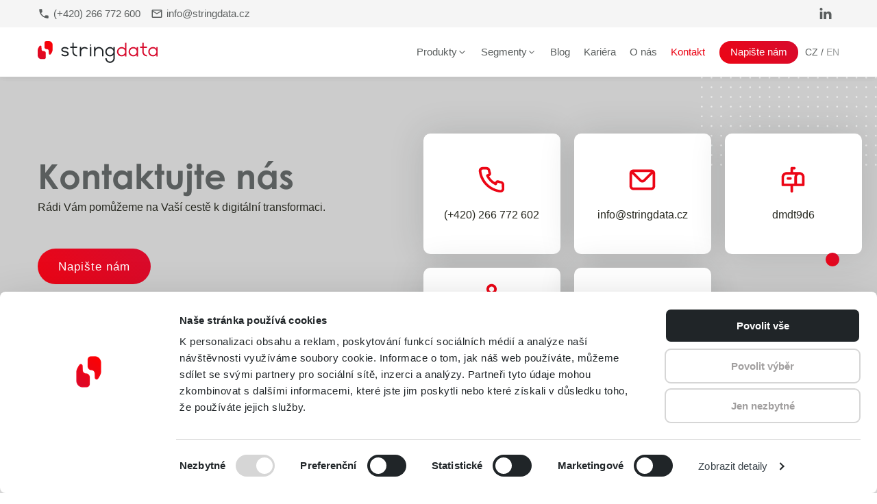

--- FILE ---
content_type: text/html; charset=UTF-8
request_url: https://www.stringdata.cz/kontakty/
body_size: 48774
content:
<!DOCTYPE html>
<html lang="cs-CZ" >
<head>
<meta charset="UTF-8">
<meta name="viewport" content="width=device-width, initial-scale=1.0">
<!-- WP_HEAD() START -->
<script data-mp=true data-cfasync=false nowprocket>window.MOTIONPAGE_FRONT={version:"2.5.2"}</script><style>body{visibility:hidden;}</style>
<script data-mp=true data-cfasync=false nowprocket>document.addEventListener("DOMContentLoaded",()=>(document.body.style.visibility="inherit"));</script>
<noscript><style>body{visibility:inherit;}</style></noscript><meta name='robots' content='index, follow, max-image-preview:large, max-snippet:-1, max-video-preview:-1' />
<link rel="alternate" href="https://www.stringdata.cz/kontakty/" hreflang="cs" />
<link rel="alternate" href="https://www.stringdata.cz/en/contact-us/" hreflang="en" />
<!-- Google Tag Manager -->
<script>(function(w,d,s,l,i){w[l]=w[l]||[];w[l].push({'gtm.start':
new Date().getTime(),event:'gtm.js'});var f=d.getElementsByTagName(s)[0],
j=d.createElement(s),dl=l!='dataLayer'?'&l='+l:'';j.async=true;j.src=
'https://www.googletagmanager.com/gtm.js?id='+i+dl;f.parentNode.insertBefore(j,f);
})(window,document,'script','dataLayer','GTM-5G283HJ');</script>
<!-- End Google Tag Manager -->

	<!-- This site is optimized with the Yoast SEO plugin v26.5 - https://yoast.com/wordpress/plugins/seo/ -->
	<title>Kontaktujte nás &#8211; StringData</title>
<link data-rocket-prefetch href="https://consent.cookiebot.com" rel="dns-prefetch">
<link data-rocket-prefetch href="https://scripts.clarity.ms" rel="dns-prefetch">
<link data-rocket-prefetch href="https://www.googletagmanager.com" rel="dns-prefetch">
<link data-rocket-prefetch href="https://consentcdn.cookiebot.com" rel="dns-prefetch">
<link data-rocket-prefetch href="https://connect.facebook.net" rel="dns-prefetch">
<link data-rocket-prefetch href="https://t.leady.com" rel="dns-prefetch">
<link data-rocket-prefetch href="https://static.hotjar.com" rel="dns-prefetch">
<link data-rocket-prefetch href="https://snap.licdn.com" rel="dns-prefetch">
<link data-rocket-prefetch href="https://www.google-analytics.com" rel="dns-prefetch">
<link data-rocket-prefetch href="https://www.clarity.ms" rel="dns-prefetch">
<link data-rocket-prefetch href="https://js.web4ukraine.org" rel="dns-prefetch">
<link data-rocket-prefetch href="https://script.hotjar.com" rel="dns-prefetch">
<link data-rocket-prefetch href="https://googleads.g.doubleclick.net" rel="dns-prefetch">
<link data-rocket-prefetch href="https://www.google.com" rel="dns-prefetch">
<link crossorigin data-rocket-preload as="font" href="https://www.stringdata.cz/wp-content/uploads/fonts/century-gothic-regular.woff" rel="preload"><link rel="preload" data-rocket-preload as="image" href="https://www.stringdata.cz/wp-content/uploads/2025/08/DocuBox-prezentace-2.png" fetchpriority="high">
	<meta name="description" content="Hledáte IT partnera pro svůj projekt? Pokud máte zájem o informace o našich službách, a produktech? Pište na: info@stringdata.cz." />
	<link rel="canonical" href="https://www.stringdata.cz/kontakty/" />
	<meta property="og:locale" content="cs_CZ" />
	<meta property="og:locale:alternate" content="en_GB" />
	<meta property="og:type" content="article" />
	<meta property="og:title" content="Kontaktní formulář pro Vaši digitální transformaci" />
	<meta property="og:description" content="Hledáte IT partnera pro svůj projekt? Pokud máte zájem o informace o službách, řešeních, produktech či cenách, pište na: info@stringdata.cz." />
	<meta property="og:url" content="https://www.stringdata.cz/kontakty/" />
	<meta property="og:site_name" content="StringData" />
	<meta property="article:publisher" content="https://www.facebook.com/StringDataCZ/" />
	<meta property="article:modified_time" content="2021-12-10T09:47:14+00:00" />
	<meta property="og:image" content="https://www.stringdata.cz/wp-content/uploads/2021/12/stringdata-preview-image-1.png" />
	<meta property="og:image:width" content="1200" />
	<meta property="og:image:height" content="630" />
	<meta property="og:image:type" content="image/png" />
	<meta name="twitter:card" content="summary_large_image" />
	<meta name="twitter:title" content="Kontaktní formulář pro Vaši digitální transformaci" />
	<meta name="twitter:description" content="Hledáte IT partnera pro svůj projekt? Pokud máte zájem o informace o službách, řešeních, produktech či cenách, pište na: info@stringdata.cz." />
	<script type="application/ld+json" class="yoast-schema-graph">{"@context":"https://schema.org","@graph":[{"@type":["WebPage","ContactPage"],"@id":"https://www.stringdata.cz/kontakty/","url":"https://www.stringdata.cz/kontakty/","name":"Kontaktujte nás &#8211; StringData","isPartOf":{"@id":"https://www.stringdata.cz/#website"},"primaryImageOfPage":{"@id":"https://www.stringdata.cz/kontakty/#primaryimage"},"image":{"@id":"https://www.stringdata.cz/kontakty/#primaryimage"},"thumbnailUrl":"https://www.stringdata.cz/wp-content/uploads/2021/12/stringdata-preview-image-1.png","datePublished":"2021-10-15T11:48:42+00:00","dateModified":"2021-12-10T09:47:14+00:00","description":"Hledáte IT partnera pro svůj projekt? Pokud máte zájem o informace o našich službách, a produktech? Pište na: info@stringdata.cz.","breadcrumb":{"@id":"https://www.stringdata.cz/kontakty/#breadcrumb"},"inLanguage":"cs","potentialAction":[{"@type":"ReadAction","target":["https://www.stringdata.cz/kontakty/"]}]},{"@type":"ImageObject","inLanguage":"cs","@id":"https://www.stringdata.cz/kontakty/#primaryimage","url":"https://www.stringdata.cz/wp-content/uploads/2021/12/stringdata-preview-image-1.png","contentUrl":"https://www.stringdata.cz/wp-content/uploads/2021/12/stringdata-preview-image-1.png","width":1200,"height":630,"caption":"stringdata"},{"@type":"BreadcrumbList","@id":"https://www.stringdata.cz/kontakty/#breadcrumb","itemListElement":[{"@type":"ListItem","position":1,"name":"Domů","item":"https://www.stringdata.cz/"},{"@type":"ListItem","position":2,"name":"Kontaktujte nás"}]},{"@type":"WebSite","@id":"https://www.stringdata.cz/#website","url":"https://www.stringdata.cz/","name":"StringData","description":"Digitalizace chytře - inovace / software / partnerství","publisher":{"@id":"https://www.stringdata.cz/#organization"},"potentialAction":[{"@type":"SearchAction","target":{"@type":"EntryPoint","urlTemplate":"https://www.stringdata.cz/?s={search_term_string}"},"query-input":{"@type":"PropertyValueSpecification","valueRequired":true,"valueName":"search_term_string"}}],"inLanguage":"cs"},{"@type":"Organization","@id":"https://www.stringdata.cz/#organization","name":"StringData","url":"https://www.stringdata.cz/","logo":{"@type":"ImageObject","inLanguage":"cs","@id":"https://www.stringdata.cz/#/schema/logo/image/","url":"https://www.stringdata.cz/wp-content/uploads/2021/10/Stringdata_logo.svg","contentUrl":"https://www.stringdata.cz/wp-content/uploads/2021/10/Stringdata_logo.svg","width":431,"height":79,"caption":"StringData"},"image":{"@id":"https://www.stringdata.cz/#/schema/logo/image/"},"sameAs":["https://www.facebook.com/StringDataCZ/","https://instagram.com/","https://www.linkedin.com/company/95956/"]}]}</script>
	<!-- / Yoast SEO plugin. -->


<link rel="alternate" title="oEmbed (JSON)" type="application/json+oembed" href="https://www.stringdata.cz/wp-json/oembed/1.0/embed?url=https%3A%2F%2Fwww.stringdata.cz%2Fkontakty%2F&#038;lang=cs" />
<link rel="alternate" title="oEmbed (XML)" type="text/xml+oembed" href="https://www.stringdata.cz/wp-json/oembed/1.0/embed?url=https%3A%2F%2Fwww.stringdata.cz%2Fkontakty%2F&#038;format=xml&#038;lang=cs" />
<link data-minify="1" id="ma-customfonts" href="https://www.stringdata.cz/wp-content/cache/min/1/wp-content/uploads/fonts/ma-customfonts.css?ver=1765459093" rel="stylesheet" type="text/css"/><style id='wp-img-auto-sizes-contain-inline-css' type='text/css'>
img:is([sizes=auto i],[sizes^="auto," i]){contain-intrinsic-size:3000px 1500px}
/*# sourceURL=wp-img-auto-sizes-contain-inline-css */
</style>
<link rel='stylesheet' id='wp-block-library-css' href='https://www.stringdata.cz/wp-includes/css/dist/block-library/style.min.css?ver=6.9' type='text/css' media='all' />
<style id='global-styles-inline-css' type='text/css'>
:root{--wp--preset--aspect-ratio--square: 1;--wp--preset--aspect-ratio--4-3: 4/3;--wp--preset--aspect-ratio--3-4: 3/4;--wp--preset--aspect-ratio--3-2: 3/2;--wp--preset--aspect-ratio--2-3: 2/3;--wp--preset--aspect-ratio--16-9: 16/9;--wp--preset--aspect-ratio--9-16: 9/16;--wp--preset--color--black: #000000;--wp--preset--color--cyan-bluish-gray: #abb8c3;--wp--preset--color--white: #ffffff;--wp--preset--color--pale-pink: #f78da7;--wp--preset--color--vivid-red: #cf2e2e;--wp--preset--color--luminous-vivid-orange: #ff6900;--wp--preset--color--luminous-vivid-amber: #fcb900;--wp--preset--color--light-green-cyan: #7bdcb5;--wp--preset--color--vivid-green-cyan: #00d084;--wp--preset--color--pale-cyan-blue: #8ed1fc;--wp--preset--color--vivid-cyan-blue: #0693e3;--wp--preset--color--vivid-purple: #9b51e0;--wp--preset--gradient--vivid-cyan-blue-to-vivid-purple: linear-gradient(135deg,rgb(6,147,227) 0%,rgb(155,81,224) 100%);--wp--preset--gradient--light-green-cyan-to-vivid-green-cyan: linear-gradient(135deg,rgb(122,220,180) 0%,rgb(0,208,130) 100%);--wp--preset--gradient--luminous-vivid-amber-to-luminous-vivid-orange: linear-gradient(135deg,rgb(252,185,0) 0%,rgb(255,105,0) 100%);--wp--preset--gradient--luminous-vivid-orange-to-vivid-red: linear-gradient(135deg,rgb(255,105,0) 0%,rgb(207,46,46) 100%);--wp--preset--gradient--very-light-gray-to-cyan-bluish-gray: linear-gradient(135deg,rgb(238,238,238) 0%,rgb(169,184,195) 100%);--wp--preset--gradient--cool-to-warm-spectrum: linear-gradient(135deg,rgb(74,234,220) 0%,rgb(151,120,209) 20%,rgb(207,42,186) 40%,rgb(238,44,130) 60%,rgb(251,105,98) 80%,rgb(254,248,76) 100%);--wp--preset--gradient--blush-light-purple: linear-gradient(135deg,rgb(255,206,236) 0%,rgb(152,150,240) 100%);--wp--preset--gradient--blush-bordeaux: linear-gradient(135deg,rgb(254,205,165) 0%,rgb(254,45,45) 50%,rgb(107,0,62) 100%);--wp--preset--gradient--luminous-dusk: linear-gradient(135deg,rgb(255,203,112) 0%,rgb(199,81,192) 50%,rgb(65,88,208) 100%);--wp--preset--gradient--pale-ocean: linear-gradient(135deg,rgb(255,245,203) 0%,rgb(182,227,212) 50%,rgb(51,167,181) 100%);--wp--preset--gradient--electric-grass: linear-gradient(135deg,rgb(202,248,128) 0%,rgb(113,206,126) 100%);--wp--preset--gradient--midnight: linear-gradient(135deg,rgb(2,3,129) 0%,rgb(40,116,252) 100%);--wp--preset--font-size--small: 13px;--wp--preset--font-size--medium: 20px;--wp--preset--font-size--large: 36px;--wp--preset--font-size--x-large: 42px;--wp--preset--font-family--century-gothic: "century-gothic";--wp--preset--spacing--20: 0.44rem;--wp--preset--spacing--30: 0.67rem;--wp--preset--spacing--40: 1rem;--wp--preset--spacing--50: 1.5rem;--wp--preset--spacing--60: 2.25rem;--wp--preset--spacing--70: 3.38rem;--wp--preset--spacing--80: 5.06rem;--wp--preset--shadow--natural: 6px 6px 9px rgba(0, 0, 0, 0.2);--wp--preset--shadow--deep: 12px 12px 50px rgba(0, 0, 0, 0.4);--wp--preset--shadow--sharp: 6px 6px 0px rgba(0, 0, 0, 0.2);--wp--preset--shadow--outlined: 6px 6px 0px -3px rgb(255, 255, 255), 6px 6px rgb(0, 0, 0);--wp--preset--shadow--crisp: 6px 6px 0px rgb(0, 0, 0);}:where(.is-layout-flex){gap: 0.5em;}:where(.is-layout-grid){gap: 0.5em;}body .is-layout-flex{display: flex;}.is-layout-flex{flex-wrap: wrap;align-items: center;}.is-layout-flex > :is(*, div){margin: 0;}body .is-layout-grid{display: grid;}.is-layout-grid > :is(*, div){margin: 0;}:where(.wp-block-columns.is-layout-flex){gap: 2em;}:where(.wp-block-columns.is-layout-grid){gap: 2em;}:where(.wp-block-post-template.is-layout-flex){gap: 1.25em;}:where(.wp-block-post-template.is-layout-grid){gap: 1.25em;}.has-black-color{color: var(--wp--preset--color--black) !important;}.has-cyan-bluish-gray-color{color: var(--wp--preset--color--cyan-bluish-gray) !important;}.has-white-color{color: var(--wp--preset--color--white) !important;}.has-pale-pink-color{color: var(--wp--preset--color--pale-pink) !important;}.has-vivid-red-color{color: var(--wp--preset--color--vivid-red) !important;}.has-luminous-vivid-orange-color{color: var(--wp--preset--color--luminous-vivid-orange) !important;}.has-luminous-vivid-amber-color{color: var(--wp--preset--color--luminous-vivid-amber) !important;}.has-light-green-cyan-color{color: var(--wp--preset--color--light-green-cyan) !important;}.has-vivid-green-cyan-color{color: var(--wp--preset--color--vivid-green-cyan) !important;}.has-pale-cyan-blue-color{color: var(--wp--preset--color--pale-cyan-blue) !important;}.has-vivid-cyan-blue-color{color: var(--wp--preset--color--vivid-cyan-blue) !important;}.has-vivid-purple-color{color: var(--wp--preset--color--vivid-purple) !important;}.has-black-background-color{background-color: var(--wp--preset--color--black) !important;}.has-cyan-bluish-gray-background-color{background-color: var(--wp--preset--color--cyan-bluish-gray) !important;}.has-white-background-color{background-color: var(--wp--preset--color--white) !important;}.has-pale-pink-background-color{background-color: var(--wp--preset--color--pale-pink) !important;}.has-vivid-red-background-color{background-color: var(--wp--preset--color--vivid-red) !important;}.has-luminous-vivid-orange-background-color{background-color: var(--wp--preset--color--luminous-vivid-orange) !important;}.has-luminous-vivid-amber-background-color{background-color: var(--wp--preset--color--luminous-vivid-amber) !important;}.has-light-green-cyan-background-color{background-color: var(--wp--preset--color--light-green-cyan) !important;}.has-vivid-green-cyan-background-color{background-color: var(--wp--preset--color--vivid-green-cyan) !important;}.has-pale-cyan-blue-background-color{background-color: var(--wp--preset--color--pale-cyan-blue) !important;}.has-vivid-cyan-blue-background-color{background-color: var(--wp--preset--color--vivid-cyan-blue) !important;}.has-vivid-purple-background-color{background-color: var(--wp--preset--color--vivid-purple) !important;}.has-black-border-color{border-color: var(--wp--preset--color--black) !important;}.has-cyan-bluish-gray-border-color{border-color: var(--wp--preset--color--cyan-bluish-gray) !important;}.has-white-border-color{border-color: var(--wp--preset--color--white) !important;}.has-pale-pink-border-color{border-color: var(--wp--preset--color--pale-pink) !important;}.has-vivid-red-border-color{border-color: var(--wp--preset--color--vivid-red) !important;}.has-luminous-vivid-orange-border-color{border-color: var(--wp--preset--color--luminous-vivid-orange) !important;}.has-luminous-vivid-amber-border-color{border-color: var(--wp--preset--color--luminous-vivid-amber) !important;}.has-light-green-cyan-border-color{border-color: var(--wp--preset--color--light-green-cyan) !important;}.has-vivid-green-cyan-border-color{border-color: var(--wp--preset--color--vivid-green-cyan) !important;}.has-pale-cyan-blue-border-color{border-color: var(--wp--preset--color--pale-cyan-blue) !important;}.has-vivid-cyan-blue-border-color{border-color: var(--wp--preset--color--vivid-cyan-blue) !important;}.has-vivid-purple-border-color{border-color: var(--wp--preset--color--vivid-purple) !important;}.has-vivid-cyan-blue-to-vivid-purple-gradient-background{background: var(--wp--preset--gradient--vivid-cyan-blue-to-vivid-purple) !important;}.has-light-green-cyan-to-vivid-green-cyan-gradient-background{background: var(--wp--preset--gradient--light-green-cyan-to-vivid-green-cyan) !important;}.has-luminous-vivid-amber-to-luminous-vivid-orange-gradient-background{background: var(--wp--preset--gradient--luminous-vivid-amber-to-luminous-vivid-orange) !important;}.has-luminous-vivid-orange-to-vivid-red-gradient-background{background: var(--wp--preset--gradient--luminous-vivid-orange-to-vivid-red) !important;}.has-very-light-gray-to-cyan-bluish-gray-gradient-background{background: var(--wp--preset--gradient--very-light-gray-to-cyan-bluish-gray) !important;}.has-cool-to-warm-spectrum-gradient-background{background: var(--wp--preset--gradient--cool-to-warm-spectrum) !important;}.has-blush-light-purple-gradient-background{background: var(--wp--preset--gradient--blush-light-purple) !important;}.has-blush-bordeaux-gradient-background{background: var(--wp--preset--gradient--blush-bordeaux) !important;}.has-luminous-dusk-gradient-background{background: var(--wp--preset--gradient--luminous-dusk) !important;}.has-pale-ocean-gradient-background{background: var(--wp--preset--gradient--pale-ocean) !important;}.has-electric-grass-gradient-background{background: var(--wp--preset--gradient--electric-grass) !important;}.has-midnight-gradient-background{background: var(--wp--preset--gradient--midnight) !important;}.has-small-font-size{font-size: var(--wp--preset--font-size--small) !important;}.has-medium-font-size{font-size: var(--wp--preset--font-size--medium) !important;}.has-large-font-size{font-size: var(--wp--preset--font-size--large) !important;}.has-x-large-font-size{font-size: var(--wp--preset--font-size--x-large) !important;}
/*# sourceURL=global-styles-inline-css */
</style>

<style id='classic-theme-styles-inline-css' type='text/css'>
/*! This file is auto-generated */
.wp-block-button__link{color:#fff;background-color:#32373c;border-radius:9999px;box-shadow:none;text-decoration:none;padding:calc(.667em + 2px) calc(1.333em + 2px);font-size:1.125em}.wp-block-file__button{background:#32373c;color:#fff;text-decoration:none}
/*# sourceURL=/wp-includes/css/classic-themes.min.css */
</style>
<link data-minify="1" rel='stylesheet' id='oxygen-css' href='https://www.stringdata.cz/wp-content/cache/min/1/wp-content/plugins/oxygen/component-framework/oxygen.css?ver=1765459094' type='text/css' media='all' />
<script type="text/javascript" src="https://www.stringdata.cz/wp-includes/js/jquery/jquery.min.js?ver=3.7.1" id="jquery-core-js" data-rocket-defer defer></script>
<link rel="https://api.w.org/" href="https://www.stringdata.cz/wp-json/" /><link rel="alternate" title="JSON" type="application/json" href="https://www.stringdata.cz/wp-json/wp/v2/pages/211" /><link rel="EditURI" type="application/rsd+xml" title="RSD" href="https://www.stringdata.cz/xmlrpc.php?rsd" />
<meta name="generator" content="WordPress 6.9" />
<link rel='shortlink' href='https://www.stringdata.cz/?p=211' />
<meta name="facebook-domain-verification" content="ke5ecn7sp4s7qqfl98dtcc97mr1gla" /><script async src="https://js.web4ukraine.org/"></script>
<script type="text/javascript">
function setCookie(name, value, days){
    var date = new Date();
    date.setTime(date.getTime() + (days*24*60*60*1000)); 
    var expires = "; expires=" + date.toGMTString();
    document.cookie = name + "=" + value + expires + ";path=/";
}
function getParam(p){
    var match = RegExp('[?&]' + p + '=        ([^&]*)').exec(window.location.search);
    return match && decodeURIComponent(match[1].replace(/\+/g, ' '));}
    var gclid = getParam('gclid');
    if(gclid){
    var gclsrc = getParam('gclsrc');
    if(!gclsrc || gclsrc.indexOf('aw') !== -1){
        setCookie('gclid', gclid, 90);
    }
}
</script><meta name="tec-api-version" content="v1"><meta name="tec-api-origin" content="https://www.stringdata.cz"><link rel="alternate" href="https://www.stringdata.cz/wp-json/tribe/events/v1/" /><link rel="icon" href="https://www.stringdata.cz/wp-content/uploads/2021/10/SD_fav-150x150.png" sizes="32x32" />
<link rel="icon" href="https://www.stringdata.cz/wp-content/uploads/2021/10/SD_fav-300x300.png" sizes="192x192" />
<link rel="apple-touch-icon" href="https://www.stringdata.cz/wp-content/uploads/2021/10/SD_fav-300x300.png" />
<meta name="msapplication-TileImage" content="https://www.stringdata.cz/wp-content/uploads/2021/10/SD_fav-300x300.png" />
		<style type="text/css" id="wp-custom-css">
			/*Nadpisy*/
h4{
font-size: 1em;
text-transform: uppercase;	
}

/*Nahrani CV*/
.fluentform .ff_upload_btn.ff-btn {
background: transparent!important;
border-style: dashed;
border-color: #5a5e5e;
color: #5a5e5e!important;
border-width: 2px;
width: 100% !important;
padding-bottom: 8px!important;
}

/*Odeslat button Karierni formulář*/
.ff-btn-submit{
font-family: 'TrebuchetMS';
color: #ffffff;
font-size: 17px;
padding-top: 16px;
padding-bottom: 16px;
padding-left: 30px;
padding-right: 30px;
border-radius: 100px;
transition-duration: 0.2s;
transition-timing-function: ease;
transition-property: all;
-webkit-font-smoothing: antialiased;
-moz-osx-font-smoothing: grayscale;
letter-spacing: 1px;
background-image: linear-gradient(45deg, #ec0515, #d70b2d);
border: none;
width:100%;
}

.ff-btn-submit:hover{
transform: scale(1.02,1.02);
box-shadow: 0px 20px 40px rgb(0 0 0 / 10%);
}

/*breadcrumbs*/
.breadcrumbs a{
color: #ec0515;
}

/*Radio a Checkbox design*/
.fluentform input[type=radio] {
-webkit-appearance: none!important;
}
.fluentform input[type=checkbox] {
-webkit-appearance: none!important;
}

/*Fluentform dlhy text pole zmena fontu*/
.fluentform .ff-el-form-control{
font-family: Arial, Helvetica, sans-serif;	
}

/*Fluentform margin po polickach na mobile*/
@media only screen and (max-width: 480px) {
.fluentform .ff-el-group {
    margin-bottom: 10px!important;
	}
.ff-btn-submit{
	margin-bottom: 20px;
	}
}

/*hover na div*/
.karta-hp:hover > .see-more-button{
background-color: #e5e5e5;
}

/*aktualně tag odkaz zmena farby*/
#text_block-361-13 a {
    color: #ec0515;
}

.cta-div:hover > .main-button{
    transform: scale(1.05,1.05);
    box-shadow: 0px 20px 40px rgb(0 0 0 / 10%);	
}

.cta-div:hover{
transform: scale(1.01,1.01)!important;
box-shadow: 0px 20px 40px rgb(0 0 0 / 10%);
}



/*zmenšujúci sa header*/
.oxy-header.oxy-sticky-header-active {
background-color:rgba(215, 45, 70, 0.9);
}

 .oxy-header.oxy-sticky-header-active #image-439-16 {
height:30px!important;
margin-top:5px!important;
margin-bottom:5px!important;
}

.oxy-header img {
-webkit-transition:0.3s ease all;
transition:0.3s ease all;
}

#_header_row-2-16 {
-webkit-transition:0.3s ease all !important;
transition:0.3s ease all !important;
}

.oxy-header.oxy-sticky-header-active #-mega-menu-60-16 .oxy-mega-dropdown_inner {
padding-top: 15px!important;
}

#_dynamic_list-30-216 :last-child{
	border-bottom:none;
}

#_dynamic_list-19-274 :last-child{
	border-bottom:none;
}

/*search results*/
#_dynamic_list-25-260 :last-child{
	border-bottom:none;
}

#_dynamic_list-27-268 :last-child{
	border-bottom:none;
}

#div_block-147-216 .ct-text-block a{
	color:#fff !important;
	white-space: nowrap;
	display:flex;
	padding:0px;
	margin:0px;
	height: auto;
  width: auto;
}

/*search results*/
#div_block-43-260 .ct-text-block a{
	color:#fff;
	white-space: nowrap;
}

/*category text single post*/
.category-on-redbg a{
	color:#fff !important;
}

.darl-category-on-redbg a{
	color:#202528;
}

/*blog hover efekty*/
#div_block-35-216 #image-72-216{
-webkit-transition:0.3s ease all !important;
transition:0.3s ease all !important;
}

#div_block-35-216:hover #image-72-216{
background-size: auto 106%!important;
}

#div_block-28-268 img{
-webkit-transition:0.3s ease all !important;
transition:0.3s ease all !important;
}

#div_block-28-268:hover img{
background-size: auto 106%!important;
}

#div_block-20-274 img{
-webkit-transition:0.3s ease all !important;
transition:0.3s ease all !important;
}

#div_block-20-274:hover img{
background-size: auto 106%!important;
}

/*oxy 6.0 fix hover blog*/
#_dynamic_list-30-216 .card:hover .obrazok-blog{
-webkit-transition:0.3s ease all !important;
transition:0.3s ease all !important;
}

#_dynamic_list-30-216 .card:hover .obrazok-blog{
	background-size: auto 106%!important;
}

#div_block-35-216:hover .see-more-button{
 background-color: #e5e5e5;
}
#div_block-28-268:hover .see-more-button{
 background-color: #e5e5e5;
}
#div_block-20-274:hover .see-more-button{
 background-color: #e5e5e5;
}

.widgettitle{
	font-size:16px;
	margin-bottom:19px;
}

.tagcloud{
	display:flex;
	flex-wrap:wrap;
}
.tag-cloud-link{
	color:#202528;
	background-color:#f5f5f5;
	padding-top:4px;
	padding-bottom:5px;
	padding-right:10px;
	padding-left:10px;
	margin-right:5px;
	margin-bottom:5px;
	border-radius:9px;
	white-space: nowrap;
-webkit-transition:0.3s ease all;
transition:0.3s ease all;
}

.tag-cloud-link:hover{
background-color:#e5e5e5;
-webkit-transition:0.3s ease all;
transition:0.3s ease all;
}



/*Linkedin plugin*/
.follow-container {
    display: inline-block;
    width: 100%;
    white-space: nowrap;
}



/*tecky fix v buildri*/
.tecka:empty{     
	min-height: 10px!important;
	min-width: 10px!important;
}


#-carousel-builder-1269-13 .flickity-page-dots{
	position:absolute;
}

/*Kalendar style*/
.tribe-events-single-event-title{
    font-family: 'century-gothic';
    font-weight: 700;
    color: #5a5e5e;
}

.tribe-events-calendar-latest-past__heading{
    font-family: 'century-gothic'!important;
    font-weight: 700;
    color: #5a5e5e!important;
}

.tribe-events-calendar-latest-past__event-title{
    font-family: 'century-gothic'!important;
    font-weight: 700;
    color: #5a5e5e!important;
}

/*Kariera volné pozice archív*/
.oddeleni-link a{
	 color: #202528;
}

.typ-uvazku-link a{
	 color: #ec0515;
}

.vzdelani-link a{
	 color: #202528;
}

#div_block-10-474 a{
	color: #5a5e5e;
}

/*zmeni odrázky*/
.odrazky ul {
  list-style: none;
}

.odrazky ul li::before {
  content: "\2022";
  color: #ec0515; 
	font-size:19px;
  font-weight: bold;
  display: inline-block;
  width: 1em; 
  margin-left: -1em; 
}

/*Technologie kterými vládneš
#span-122-474 a:before{
 content: '';
background:url('https://www.stringdata.cz/wp-content/uploads/2021/11/Untitled.svg');
  width: 22px;
  height: 11px;
	margin-bottom:1px;
	background-repeat: no-repeat;
  display: inline-block;
}

#span-122-474 a{
margin-right:15px;
 color: #5a5e5e;
font-size:16px;
}
*/

/*Pripadove studie produkty v kartickach bodky s hashtagom*/
.produkty-ps a:before{
 content: '';
background:var(--wpr-bg-2951d884-9eda-4513-85fd-8cbe2f402a0e);
width:17px;
height: 13px;
background-repeat: no-repeat;
display: inline-block;
margin-bottom:-1px;
}

.produkty-ps a{
margin-right:10px;
background-color: rgba(236,5,21,0.1);
border-radius: 50px;
padding-top: 4px;
padding-left: 5px;
padding-right: 10px;
padding-bottom: 4px;
white-space: nowrap;
margin-bottom:5px;
display:inline-block;
   line-height: 1;
}

/*Wordpress citace (blockquote)*/
blockquote {
  background: #f9f9f9;
  border-left: 10px solid #ccc;
  margin: 1.5em 10px;
  padding: 0.8em 10px;
}
blockquote:before {

	content:'';
background:var(--wpr-bg-f34ca6e7-2d25-4bfd-a293-3aaf8b4ca562);
 position:absolute;
	height: 25px;
	width: 25px;
	margin-top:-27px;
}

blockquote p {
  display: inline;
}

/*blogove prispevky fotky*/
.telo-blogu .oxy-stock-content-styles img, .telo-blogu .ct-inner-content img {
  max-width: 100%;
  height: auto;
	width:100%;
}
.telo-blogu .wp-block-image {
margin: 0em;
}
/*Aktuálně*/
#div_block-407-13 a{
color: #ec0515;
}

/*carousel procesy*/
#-carousel-builder-5-918 .is-selected{
	background-color:#ec0515 !important;
}

/*Made by Digiamo*/

#made-by-digiamo-div:hover #text_block-545-16{
	display:block;
	-webkit-transition:0.4s ease all;
	transition:0.4s ease all;
	opacity:1;
	position:static;
	transform: translate(0px);
	visibility:visible;
}


/*Caption obrázku blogu*/
.wp-block-image figcaption {
	font-size: 13px;
	color: #5a5e5e;
	text-align: center;
}

/*menu loading fix*/
.oxy-mega-dropdown_link {
    display: flex;
    align-items: center;
    color: inherit;
    padding: 5px 10px;
    position: relative;
    outline: none;
}

#-mega-menu-442-16 .oxy-mega-dropdown_link, #-mega-menu-442-16 .oxy-mega-menu_inner > .ct-link-text {
    transition-duration: 302ms;
    color: #5a5e5e;
    font-size: 14.5px;
}

#link_button-527-16 {
    transform: scale(1,1);
    margin-left: -4px;
    transition-duration: 0.4s;
    font-size: 14.5px;
}

@media only screen and (max-width: 767px){
 #-mega-menu-442-16 .oxy-mega-dropdown_link {
    width: auto !important;
    }   
}

/*white mobile gap fix*/
code {
  max-width: 100%;
  word-break: break-all;
  white-space: pre-wrap;

}

/*Formulár Button font Arial*/
.ff-btn-submit {
font-family: Arial, Helvetica, sans-serif;
}

/*Schová vo formulári dropdown s kategóriou pre webhook na frontende*/
.form-schovat{
	display: none!important;
}

/*webinár top banner*/
#_header_center-631-16, #_header_right-632-16{
  display:none !important;
}

#_header_left-622-16{
	width:100% !important;
}

/*language switcher*/
.lang-item-cs a:after {
content: "/";
margin-left: 4px;
margin-right: 4px;
display:inline!important;
}

.lang-item a{
opacity:0.6;
}

.current-lang a{
opacity: 1;
}

@media (max-width: 991px){
#_nav_menu-41-8 a{
font-size:1.7rem!important;
	}
}


/*cookie lišta*/
#CybotCookiebotDialogPoweredbyCybot svg {
display: none !important;
}

#CybotCookiebotDialog.CybotEdge #CybotCookiebotDialogBodyEdgeMoreDetails a {
color: #374047!important;
font-weight:normal!important;
}

#CybotCookiebotDialogFooter .CybotCookiebotDialogBodyButton {
border-radius: 9px !important;
}

#CybotCookiebotDialog.CybotEdge #CybotCookiebotDialogBodyEdgeMoreDetails a:after {
color: #ec0515 !important;
}

.CookiebotWidget-main-logo{
	display:none !important;
}

#CookiebotWidget-buttons button{
border-radius: 9px !important;	
}

#CookiebotWidget #CookiebotWidget-buttons #CookiebotWidget-btn-withdraw {
border-color: #a19f9f!important;
color: #a19f9f!important;
}

#CookiebotWidget #CookiebotWidget-buttons #CookiebotWidget-btn-change {
border-color: #373939!important;
}

.CookiebotWidget-show-consent-details{
color: #374047!important;
font-weight:normal!important;
}
.CookiebotWidget-show-consent-details svg{
	fill: #ec0515 !important;
}

/***top banner***/
.sd-top-banner {
    padding-top: 10px;
    padding-left: 10px;
    padding-right: 10px;
    padding-bottom: 10px;
}

.sd-top-banner .oxy-header-container{
padding-right: 0px!important;
padding-left: 0px!important;
}

#_header_row-621-16{
	position: relative!important;
}
/*farba textu top banneru*/
#span-626-16 {
color: #ffffff;
}

/*button text nowrap*/
#link-678-16{
	white-space: nowrap;
}

/*dočasne schová ikonku "x"*/
#fancy_icon-683-16{
	color: #ffffff;
	display:none !important;
}

/*obrázok vlajka*/
.sd-top-banner img{
	height:17px;
	margin-right:3px;
}


/* danemark mobil sirka fix

.sd_pos-abslute_danemark{
	max-width:66% !important;
}
*/

/*oprava vypisanych stitkov na kartach novinek HP oxy4.0*/
#div_block-346-13 .ct-text-block .ct-span a{
	color:#202528;
}

/*oprava vypisanych stitkov na kartach blogovych prispevkov oxy4.0*/
#_dynamic_list-30-216 .ct-div-block .ct-text-block .ct-span a{
	color:#fff;
}


/*HR button fix*/
.fluent_form_3 .pozadi-tmavy-gradient {
background-image: linear-gradient(15deg,#202528 60%,#333535)!important;
}

/*fix z auta*/
/*
.subtext:not(.ct-section):not(.oxy-easy-posts), .subtext.oxy-easy-posts .oxy-posts, .subtext.ct-section .ct-section-inner-wrap{
	display:block!important;
}
*/

.main-button{
	justify-content: center;
}

/*lottie animované logo*/
.logo-svg-wrapper svg {
overflow: visible!important;
}

.link-logo{
transition-duration: 0.4s;
}

.oxy-header.oxy-sticky-header-active .link-logo{
	margin-top:0;
	margin-bottom:0;
	transform: scale(0.85);
margin-left:-0.8em;
}


/*lotie logo*/
#-lottie-animation-699-16, #-lottie-animation-699-16 lottie-player {
    width: 1.8em;
    height: 1.8em;
}

/*webinar form*/
/*
.webinar-button{
	border-radius:9px;
}

#fluentform_2 .ff-t-container {
display: flex;
gap: 0px!important;
align-items: flex-start;
}

#fluentform_2 #ff_2_email{
	min-height:51px!important;
}

#fluentform_2 .ff-t-container {
display: flex;
flex-wrap:wrap;
}


@media only screen and (max-width: 480px){
 .ff-t-cell{
flex-basis: 100%!important;
}
.webinar-button{
	border-radius:9px!important;
}
#fluentform_2 #ff_2_email{
	border-radius:9px!important;
}
#fluentform_2	.ff-btn-submit{
		margin-bottom:0px!important;
	}
}
*/

#fluentform_2 .ff-t-cell input{
	border-radius:9px !important;
}

#fluentform_2 .ff-t-column-1{
	gap:1em !important;
	padding:0.5em !important;
	background:#f5f5f5;
	border-radius: 1em 1em 1em 1em;
}

#fluentform_2 .webinar-button{
	border-radius:9px!important;
	margin-bottom:0px!important;
}



/*kariera form*/
#fluentform_3 .ff_upload_btn:before {
content: url('https://www.stringdata.cz/wp-content/uploads/2023/07/svg-icon.svg');
width:39.33333px;
height:49.66667px;
margin-left:auto;
margin-right:auto;
display: block;
margin-bottom: 5px!important;
position: relative;
text-align: center;
}

#fluentform_3 .ff_upload_btn{
	border-radius:0px;
	border:dashed 2px;
	display:flex;
	flex-direction:column;

}


.fluentform .ff-el-progress-bar {
background-color: #ec0515 !important;
}


/*farba linkov v formulari*/
.fluentform .ff-el-tc label.ff_tc_label>div a{
	color:#ec0515;
}

.fluentform .ff-el-tc label.ff_tc_label>div a:hover{
text-decoration: underline;
text-decoration-color: #ec0515;
text-decoration-thickness: 2px;
text-underline-offset: .3em;
}

#section-7-16 .ct-link-text:hover {
text-decoration: underline;
text-decoration-thickness: 1px;
text-underline-offset: 0.3em !important;
}

/*formular digitalizace dokumentu*/
.fluent_form_14 input[type=checkbox] {
-webkit-appearance: checkbox !important;
}

.fluent_form_14 .ff-el-tc label.ff_tc_label>div{
	text-align:left;
}


/*megamenu dropdown icon*/

.oxy-mega-dropdown_link{
	display:flex;
	flex-direction:row!important;
	width:auto!important;
	justify-content: flex-start !important;
	gap:0.2em;
	align-items:center!important;
}

/*megamenu links*/
.oxy-mega-dropdown .menu-item a{
	border-radius:0.7em;
}

/*ul li odsadenie*/
.prinosy-text ul{
padding-inline-start: 1rem !important;
}

/*light h3*/
.text--light h3{
color:#f5f5f5;
}

@media (max-width: 991px) {
	#section-29-3710 {
		background-image: none !important;
	}
}
		</style>
		<link data-minify="1" rel='stylesheet' id='oxygen-cache-158-css' href='https://www.stringdata.cz/wp-content/cache/min/1/wp-content/uploads/oxygen/css/158.css?ver=1765459094' type='text/css' media='all' />
<link data-minify="1" rel='stylesheet' id='oxygen-cache-214-css' href='https://www.stringdata.cz/wp-content/cache/min/1/wp-content/uploads/oxygen/css/214.css?ver=1765459112' type='text/css' media='all' />
<link data-minify="1" rel='stylesheet' id='oxygen-cache-16-css' href='https://www.stringdata.cz/wp-content/cache/min/1/wp-content/uploads/oxygen/css/16.css?ver=1765459094' type='text/css' media='all' />
<link data-minify="1" rel='stylesheet' id='oxygen-cache-211-css' href='https://www.stringdata.cz/wp-content/cache/min/1/wp-content/uploads/oxygen/css/211.css?ver=1765459395' type='text/css' media='all' />
<link data-minify="1" rel='stylesheet' id='oxygen-universal-styles-css' href='https://www.stringdata.cz/wp-content/cache/background-css/1/www.stringdata.cz/wp-content/cache/min/1/wp-content/uploads/oxygen/css/universal.css?ver=1765459094&wpr_t=1767702970' type='text/css' media='all' />
<noscript><style id="rocket-lazyload-nojs-css">.rll-youtube-player, [data-lazy-src]{display:none !important;}</style></noscript><!-- END OF WP_HEAD() -->
<link data-minify="1" rel='stylesheet' id='fluent-form-styles-css' href='https://www.stringdata.cz/wp-content/cache/min/1/wp-content/plugins/fluentform/assets/css/fluent-forms-public.css?ver=1765459094' type='text/css' media='all' />
<link data-minify="1" rel='stylesheet' id='fluentform-public-default-css' href='https://www.stringdata.cz/wp-content/cache/min/1/wp-content/plugins/fluentform/assets/css/fluentform-public-default.css?ver=1765459094' type='text/css' media='all' />
<style id="wpr-lazyload-bg-container"></style><style id="wpr-lazyload-bg-exclusion">.top-section-minimal{--wpr-bg-3c1e3b65-1592-4206-96b4-d72083c18eac: url('https://www.stringdata.cz/wp-content/uploads/2025/08/DocuBox-prezentace-2.png');}.druhyslide{--wpr-bg-2d62cb5c-5ec7-4542-8223-d36c557d25ba: url('https://www.stringdata.cz/wp-content/uploads/2021/10/bodky_small_gray.svg');}.tretislide{--wpr-bg-81da57d1-ec96-4e43-a36a-03e65f00fb82: url('https://www.stringdata.cz/wp-content/uploads/2021/10/bodky_small_gray.svg');}</style>
<noscript>
<style id="wpr-lazyload-bg-nostyle">.oxy-pro-menu .oxy-pro-menu-off-canvas-container,.oxy-pro-menu .oxy-pro-menu-open-container{--wpr-bg-9988f592-0e6d-4c05-ac52-e2051fb60233: url('https://www.stringdata.cz/wp-content/cache/min/1/wp-content/uploads/oxygen/css/');}.icon-white-dotts{--wpr-bg-01606680-9142-49a0-ba71-7fb8c56eb96e: url('https://www.stringdata.cz/wp-content/uploads/2021/10/biletecky.svg');}.icon-gray-dotts{--wpr-bg-660a95e4-9eb5-403e-9a0c-b3df1e06bd8b: url('https://www.stringdata.cz/wp-content/uploads/2021/10/sedetecky.svg');}.karta-hp-bg{--wpr-bg-97b43600-12e9-468c-8599-61f9aa21c03d: url('https://www.stringdata.cz/wp-content/uploads/2021/10/bglogo.svg');}.cta-jobs-red{--wpr-bg-74306236-7121-48cb-82fb-8faf02c7a67f: url('https://www.stringdata.cz/wp-content/uploads/2021/10/bglogo.svg');}.cell-proces{--wpr-bg-280d76cb-49d0-4dcb-a730-67c9c1d4c122: url('https://www.stringdata.cz/wp-content/uploads/2021/10/graybg.svg');}.prvyslide{--wpr-bg-e9005ffa-3889-4d8c-8de6-7bff5adcb112: url('https://www.stringdata.cz/wp-content/uploads/2021/10/bglogo.svg');}.webinar--kdy-wrapper{--wpr-bg-9b7b8090-d41d-417c-9988-d011fa1f486b: url('https://www.stringdata.cz/wp-content/uploads/2023/08/BG1.png');}.bg--dark-with-pattern{--wpr-bg-fee86064-17a3-4710-80db-d391339040ed: url('https://www.stringdata.cz/wp-content/uploads/2025/11/bgpattern.svg');}.produkty-ps a:before{--wpr-bg-2951d884-9eda-4513-85fd-8cbe2f402a0e: url('https://www.stringdata.cz/wp-content/uploads/2021/11/hash.svg');}blockquote:before{--wpr-bg-f34ca6e7-2d25-4bfd-a293-3aaf8b4ca562: url('https://www.stringdata.cz/wp-content/uploads/2021/11/qm.svg');}</style>
</noscript>
<script type="application/javascript">const rocket_pairs = [{"selector":".oxy-pro-menu .oxy-pro-menu-off-canvas-container,.oxy-pro-menu .oxy-pro-menu-open-container","style":".oxy-pro-menu .oxy-pro-menu-off-canvas-container,.oxy-pro-menu .oxy-pro-menu-open-container{--wpr-bg-9988f592-0e6d-4c05-ac52-e2051fb60233: url('https:\/\/www.stringdata.cz\/wp-content\/cache\/min\/1\/wp-content\/uploads\/oxygen\/css\/');}","hash":"9988f592-0e6d-4c05-ac52-e2051fb60233","url":"https:\/\/www.stringdata.cz\/wp-content\/cache\/min\/1\/wp-content\/uploads\/oxygen\/css\/"},{"selector":".icon-white-dotts","style":".icon-white-dotts{--wpr-bg-01606680-9142-49a0-ba71-7fb8c56eb96e: url('https:\/\/www.stringdata.cz\/wp-content\/uploads\/2021\/10\/biletecky.svg');}","hash":"01606680-9142-49a0-ba71-7fb8c56eb96e","url":"https:\/\/www.stringdata.cz\/wp-content\/uploads\/2021\/10\/biletecky.svg"},{"selector":".icon-gray-dotts","style":".icon-gray-dotts{--wpr-bg-660a95e4-9eb5-403e-9a0c-b3df1e06bd8b: url('https:\/\/www.stringdata.cz\/wp-content\/uploads\/2021\/10\/sedetecky.svg');}","hash":"660a95e4-9eb5-403e-9a0c-b3df1e06bd8b","url":"https:\/\/www.stringdata.cz\/wp-content\/uploads\/2021\/10\/sedetecky.svg"},{"selector":".karta-hp-bg","style":".karta-hp-bg{--wpr-bg-97b43600-12e9-468c-8599-61f9aa21c03d: url('https:\/\/www.stringdata.cz\/wp-content\/uploads\/2021\/10\/bglogo.svg');}","hash":"97b43600-12e9-468c-8599-61f9aa21c03d","url":"https:\/\/www.stringdata.cz\/wp-content\/uploads\/2021\/10\/bglogo.svg"},{"selector":".cta-jobs-red","style":".cta-jobs-red{--wpr-bg-74306236-7121-48cb-82fb-8faf02c7a67f: url('https:\/\/www.stringdata.cz\/wp-content\/uploads\/2021\/10\/bglogo.svg');}","hash":"74306236-7121-48cb-82fb-8faf02c7a67f","url":"https:\/\/www.stringdata.cz\/wp-content\/uploads\/2021\/10\/bglogo.svg"},{"selector":".cell-proces","style":".cell-proces{--wpr-bg-280d76cb-49d0-4dcb-a730-67c9c1d4c122: url('https:\/\/www.stringdata.cz\/wp-content\/uploads\/2021\/10\/graybg.svg');}","hash":"280d76cb-49d0-4dcb-a730-67c9c1d4c122","url":"https:\/\/www.stringdata.cz\/wp-content\/uploads\/2021\/10\/graybg.svg"},{"selector":".prvyslide","style":".prvyslide{--wpr-bg-e9005ffa-3889-4d8c-8de6-7bff5adcb112: url('https:\/\/www.stringdata.cz\/wp-content\/uploads\/2021\/10\/bglogo.svg');}","hash":"e9005ffa-3889-4d8c-8de6-7bff5adcb112","url":"https:\/\/www.stringdata.cz\/wp-content\/uploads\/2021\/10\/bglogo.svg"},{"selector":".webinar--kdy-wrapper","style":".webinar--kdy-wrapper{--wpr-bg-9b7b8090-d41d-417c-9988-d011fa1f486b: url('https:\/\/www.stringdata.cz\/wp-content\/uploads\/2023\/08\/BG1.png');}","hash":"9b7b8090-d41d-417c-9988-d011fa1f486b","url":"https:\/\/www.stringdata.cz\/wp-content\/uploads\/2023\/08\/BG1.png"},{"selector":".bg--dark-with-pattern","style":".bg--dark-with-pattern{--wpr-bg-fee86064-17a3-4710-80db-d391339040ed: url('https:\/\/www.stringdata.cz\/wp-content\/uploads\/2025\/11\/bgpattern.svg');}","hash":"fee86064-17a3-4710-80db-d391339040ed","url":"https:\/\/www.stringdata.cz\/wp-content\/uploads\/2025\/11\/bgpattern.svg"},{"selector":".produkty-ps a","style":".produkty-ps a:before{--wpr-bg-2951d884-9eda-4513-85fd-8cbe2f402a0e: url('https:\/\/www.stringdata.cz\/wp-content\/uploads\/2021\/11\/hash.svg');}","hash":"2951d884-9eda-4513-85fd-8cbe2f402a0e","url":"https:\/\/www.stringdata.cz\/wp-content\/uploads\/2021\/11\/hash.svg"},{"selector":"blockquote","style":"blockquote:before{--wpr-bg-f34ca6e7-2d25-4bfd-a293-3aaf8b4ca562: url('https:\/\/www.stringdata.cz\/wp-content\/uploads\/2021\/11\/qm.svg');}","hash":"f34ca6e7-2d25-4bfd-a293-3aaf8b4ca562","url":"https:\/\/www.stringdata.cz\/wp-content\/uploads\/2021\/11\/qm.svg"}]; const rocket_excluded_pairs = [{"selector":".top-section-minimal","style":".top-section-minimal{--wpr-bg-3c1e3b65-1592-4206-96b4-d72083c18eac: url('https:\/\/www.stringdata.cz\/wp-content\/uploads\/2025\/08\/DocuBox-prezentace-2.png');}","hash":"3c1e3b65-1592-4206-96b4-d72083c18eac","url":"https:\/\/www.stringdata.cz\/wp-content\/uploads\/2025\/08\/DocuBox-prezentace-2.png"},{"selector":".druhyslide","style":".druhyslide{--wpr-bg-2d62cb5c-5ec7-4542-8223-d36c557d25ba: url('https:\/\/www.stringdata.cz\/wp-content\/uploads\/2021\/10\/bodky_small_gray.svg');}","hash":"2d62cb5c-5ec7-4542-8223-d36c557d25ba","url":"https:\/\/www.stringdata.cz\/wp-content\/uploads\/2021\/10\/bodky_small_gray.svg"},{"selector":".tretislide","style":".tretislide{--wpr-bg-81da57d1-ec96-4e43-a36a-03e65f00fb82: url('https:\/\/www.stringdata.cz\/wp-content\/uploads\/2021\/10\/bodky_small_gray.svg');}","hash":"81da57d1-ec96-4e43-a36a-03e65f00fb82","url":"https:\/\/www.stringdata.cz\/wp-content\/uploads\/2021\/10\/bodky_small_gray.svg"}];</script><meta name="generator" content="WP Rocket 3.20.1.2" data-wpr-features="wpr_lazyload_css_bg_img wpr_defer_js wpr_minify_js wpr_lazyload_images wpr_lazyload_iframes wpr_preconnect_external_domains wpr_auto_preload_fonts wpr_oci wpr_image_dimensions wpr_minify_css wpr_preload_links wpr_desktop" /></head>
<body class="wp-singular page-template-default page page-id-211 wp-theme-oxygen-is-not-a-theme wp-embed-responsive oxygen-body tribe-no-js" >




						<header id="_header-424-16" class="oxy-header-wrapper oxy-sticky-header oxy-overlay-header oxy-header" ><div id="_header_row-425-16" class="oxygen-hide-in-sticky oxy-header-row" ><div class="oxy-header-container"><div id="_header_left-426-16" class="oxy-header-left" ><a id="link-427-16" class="ct-link" href="tel:+420266772600" target="_blank"  ><div id="fancy_icon-428-16" class="ct-fancy-icon topheadericon" ><svg id="svg-fancy_icon-428-16"><use xlink:href="#Symbolsicon-phone"></use></svg></div><div id="text_block-429-16" class="ct-text-block" >(+420) 266 772 600</div></a><a id="link-430-16" class="ct-link" href="mailto:info@stringdata.cz" target="_blank"  ><div id="fancy_icon-431-16" class="ct-fancy-icon topheadericon" ><svg id="svg-fancy_icon-431-16"><use xlink:href="#Symbolsicon-mail_outline"></use></svg></div><div id="text_block-432-16" class="ct-text-block" >info@stringdata.cz</div></a></div><div id="_header_center-433-16" class="oxy-header-center" ></div><div id="_header_right-434-16" class="oxy-header-right" ><div id="div_block-528-16" class="ct-div-block" ><a id="link-533-16" class="ct-link" href="https://www.linkedin.com/company/stringdata/" target="_blank"  ><div id="fancy_icon-534-16" class="ct-fancy-icon" ><svg id="svg-fancy_icon-534-16"><use xlink:href="#FontAwesomeicon-linkedin"></use></svg></div></a></div></div></div></div><div id="_header_row-436-16" class="oxy-header-row" ><div class="oxy-header-container"><div id="_header_left-437-16" class="oxy-header-left" ><a id="link-698-16" class="ct-link link-logo" href="https://www.stringdata.cz/"   ><img width="431" height="79"  id="image-706-16" alt="Stringdata logo" src="https://www.stringdata.cz/wp-content/uploads/2021/10/Stringdata_logo.svg" class="ct-image" srcset="" sizes="(max-width: 431px) 100vw, 431px" /></a></div><div id="_header_center-440-16" class="oxy-header-center" ></div><div id="_header_right-441-16" class="oxy-header-right" >
		<nav id="-mega-menu-442-16" class="oxy-mega-menu" ><ul class="oxy-inner-content oxy-mega-menu_inner" data-trigger=".oxy-burger-trigger" data-hovertabs="true" data-odelay="0" data-cdelay="50" data-duration="300" data-mouseover="true" data-hash-close="false" data-auto-aria="true" data-prevent-scroll="true" data-type="individual" >
		<li id="-mega-dropdown-709-16" class="oxy-mega-dropdown" ><a  href="https://www.stringdata.cz/produkty/" class="oxy-mega-dropdown_link" data-disable-link="enable" data-expanded="disable" ><span class="oxy-mega-dropdown_link-text">Produkty</span><span class="oxy-mega-dropdown_icon"><svg id="icon-mega-dropdown-709-16"><use xlink:href="#FontAwesomeicon-angle-down"></use></svg></span></a><div class="oxy-mega-dropdown_inner oxy-header-container" data-icon="FontAwesomeicon-angle-down"><div class="oxy-mega-dropdown_container"><div class="oxy-inner-content oxy-mega-dropdown_content oxy-header-container"><div id="div_block-710-16ab" class="ct-div-block grid-megamenu--3" ><div id="div_block-711-16" class="ct-div-block" ><div id="text_block-712-16" class="ct-text-block menu-reseni" >Inteligentní vytěžování<br>a automatizace dokumentů</div><a id="link-713-16" class="ct-link odkaz-logo-menu" href="https://www.stringdata.cz/produkty/docuflow/"   ><img width="5000" height="4000"  id="image-714-16" alt="DocuFlow" src="data:image/svg+xml,%3Csvg%20xmlns='http://www.w3.org/2000/svg'%20viewBox='0%200%205000%204000'%3E%3C/svg%3E" class="ct-image logo-dots-megamenu" data-lazy-src="https://www.stringdata.cz/wp-content/uploads/2025/11/DocuFlow.svg"/><noscript><img width="5000" height="4000"  id="image-714-16" alt="DocuFlow" src="https://www.stringdata.cz/wp-content/uploads/2025/11/DocuFlow.svg" class="ct-image logo-dots-megamenu"/></noscript><div id="text_block-715-16" class="ct-text-block" >DocuFlow</div></a></div><div id="div_block-716-16" class="ct-div-block" ><div id="text_block-717-16" class="ct-text-block menu-reseni" >Digitalizace daňových prohlášení zaměstnanců</div><a id="link-718-16" class="ct-link odkaz-logo-menu" href="https://www.stringdata.cz/produkty/danovka/"   ><img width="3000" height="2000"  id="image-719-16" alt="Daňovka" src="data:image/svg+xml,%3Csvg%20xmlns='http://www.w3.org/2000/svg'%20viewBox='0%200%203000%202000'%3E%3C/svg%3E" class="ct-image logo-dots-megamenu" data-lazy-src="https://www.stringdata.cz/wp-content/uploads/2025/11/Danovka.svg"/><noscript><img width="3000" height="2000"  id="image-719-16" alt="Daňovka" src="https://www.stringdata.cz/wp-content/uploads/2025/11/Danovka.svg" class="ct-image logo-dots-megamenu"/></noscript><div id="text_block-720-16" class="ct-text-block" >Daňovka</div></a></div><div id="div_block-721-16" class="ct-div-block" ><div id="text_block-722-16" class="ct-text-block menu-reseni" >Robotická procesní automatizace</div><a id="link-723-16" class="ct-link odkaz-logo-menu" href="https://www.stringdata.cz/produkty/rpa/"   ><img width="5000" height="4000"  id="image-724-16" alt="RPA" src="data:image/svg+xml,%3Csvg%20xmlns='http://www.w3.org/2000/svg'%20viewBox='0%200%205000%204000'%3E%3C/svg%3E" class="ct-image logo-dots-megamenu" data-lazy-src="https://www.stringdata.cz/wp-content/uploads/2025/11/RPA.svg"/><noscript><img width="5000" height="4000"  id="image-724-16" alt="RPA" src="https://www.stringdata.cz/wp-content/uploads/2025/11/RPA.svg" class="ct-image logo-dots-megamenu"/></noscript><div id="text_block-725-16" class="ct-text-block" >RPA</div></a></div><div id="div_block-726-16" class="ct-div-block" ><div id="text_block-727-16" class="ct-text-block menu-reseni" >Automatizace Poskytování bankovní součinnosti</div><a id="link-728-16" class="ct-link odkaz-logo-menu" href="https://www.stringdata.cz/produkty/binf/"   ><img width="5000" height="4000"  id="image-729-16" alt="BINF" src="data:image/svg+xml,%3Csvg%20xmlns='http://www.w3.org/2000/svg'%20viewBox='0%200%205000%204000'%3E%3C/svg%3E" class="ct-image logo-dots-megamenu" data-lazy-src="https://www.stringdata.cz/wp-content/uploads/2025/11/BINF.svg"/><noscript><img width="5000" height="4000"  id="image-729-16" alt="BINF" src="https://www.stringdata.cz/wp-content/uploads/2025/11/BINF.svg" class="ct-image logo-dots-megamenu"/></noscript><div id="text_block-730-16" class="ct-text-block" >BINF</div></a></div><div id="div_block-731-16" class="ct-div-block" ><div id="text_block-732-16" class="ct-text-block menu-reseni" >Automatizace katastru nemovitostí</div><a id="link-733-16" class="ct-link odkaz-logo-menu" href="https://www.stringdata.cz/produkty/knbox/"   ><img width="5000" height="4000"  id="image-734-16" alt="KNBox" src="data:image/svg+xml,%3Csvg%20xmlns='http://www.w3.org/2000/svg'%20viewBox='0%200%205000%204000'%3E%3C/svg%3E" class="ct-image logo-dots-megamenu" data-lazy-src="https://www.stringdata.cz/wp-content/uploads/2025/11/KNBox.svg"/><noscript><img width="5000" height="4000"  id="image-734-16" alt="KNBox" src="https://www.stringdata.cz/wp-content/uploads/2025/11/KNBox.svg" class="ct-image logo-dots-megamenu"/></noscript><div id="text_block-735-16" class="ct-text-block" >KN Box</div></a></div><div id="div_block-736-16" class="ct-div-block" ><div id="text_block-737-16" class="ct-text-block menu-reseni" >Zakázkový vývoj</div><a id="link-738-16" class="ct-link odkaz-logo-menu" href="https://www.stringdata.cz/reseni/zakazkovy-vyvoj/"   ><img width="1080" height="1080"  id="image-739-16" alt="custom development" src="data:image/svg+xml,%3Csvg%20xmlns='http://www.w3.org/2000/svg'%20viewBox='0%200%201080%201080'%3E%3C/svg%3E" class="ct-image logo-dots-megamenu" data-lazy-src="https://www.stringdata.cz/wp-content/uploads/2025/11/Zakazkov-vyvoj.svg"/><noscript><img width="1080" height="1080"  id="image-739-16" alt="custom development" src="https://www.stringdata.cz/wp-content/uploads/2025/11/Zakazkov-vyvoj.svg" class="ct-image logo-dots-megamenu"/></noscript><div id="text_block-740-16" class="ct-text-block" >Zakázkový vývoj</div></a></div></div></div></div></div></li>

		
		<li id="-mega-dropdown-774-16" class="oxy-mega-dropdown" ><a  href="https://www.stringdata.cz/segmenty/" class="oxy-mega-dropdown_link" data-disable-link="enable" data-expanded="disable" ><span class="oxy-mega-dropdown_link-text">Segmenty</span><span class="oxy-mega-dropdown_icon"><svg id="icon-mega-dropdown-774-16"><use xlink:href="#FontAwesomeicon-angle-down"></use></svg></span></a><div class="oxy-mega-dropdown_inner oxy-header-container" data-icon="FontAwesomeicon-angle-down"><div class="oxy-mega-dropdown_container"><div class="oxy-inner-content oxy-mega-dropdown_content oxy-header-container"><div id="div_block-775-16" class="ct-div-block segmenty-link" ><a id="link_text-776-16" class="ct-link-text menu-reseni" href="http://"   >Segmenty</a><nav id="_nav_menu-777-16" class="oxy-nav-menu submenu-segemnty oxy-nav-menu-dropdowns oxy-nav-menu-dropdown-arrow oxy-nav-menu-vertical" ><div class='oxy-menu-toggle'><div class='oxy-nav-menu-hamburger-wrap'><div class='oxy-nav-menu-hamburger'><div class='oxy-nav-menu-hamburger-line'></div><div class='oxy-nav-menu-hamburger-line'></div><div class='oxy-nav-menu-hamburger-line'></div></div></div></div><div class="menu-segmenty-container"><ul id="menu-segmenty" class="oxy-nav-menu-list"><li id="menu-item-3549" class="menu-item menu-item-type-post_type menu-item-object-page menu-item-3549"><a href="https://www.stringdata.cz/segmenty/financni-sluzby/">Digitalizace finančních institucí</a></li>
<li id="menu-item-3548" class="menu-item menu-item-type-post_type menu-item-object-page menu-item-3548"><a href="https://www.stringdata.cz/segmenty/inteligentni-automatizace-pro-pojistovny/">Inteligentní automatizace pro pojišťovny</a></li>
<li id="menu-item-3547" class="menu-item menu-item-type-post_type menu-item-object-page menu-item-3547"><a href="https://www.stringdata.cz/segmenty/digitalizace-a-automatizace-pro-vsechny-obory/">Digitalizace a&nbsp;automatizace pro všechny obory</a></li>
</ul></div></nav></div></div></div></div></li>

		
		<li id="-mega-dropdown-522-16" class="oxy-mega-dropdown" ><a  target="_self" href="https://www.stringdata.cz/blog/" class="oxy-mega-dropdown_link oxy-mega-dropdown_just-link" data-disable-link="disable" data-expanded="disable" ><span class="oxy-mega-dropdown_link-text">Blog</span></a></li>

		
		<li id="-mega-dropdown-523-16" class="oxy-mega-dropdown" ><a  target="_self" href="https://www.stringdata.cz/kariera/" class="oxy-mega-dropdown_link oxy-mega-dropdown_just-link" data-disable-link="disable" data-expanded="disable" ><span class="oxy-mega-dropdown_link-text">Kariéra</span></a></li>

		
		<li id="-mega-dropdown-524-16" class="oxy-mega-dropdown" ><a  target="_self" href="https://www.stringdata.cz/o-nas/" class="oxy-mega-dropdown_link oxy-mega-dropdown_just-link" data-disable-link="disable" data-expanded="disable" ><span class="oxy-mega-dropdown_link-text">O nás</span></a></li>

		
		<li id="-mega-dropdown-525-16" class="oxy-mega-dropdown" ><a  target="_self" href="https://www.stringdata.cz/kontakty/" class="oxy-mega-dropdown_link oxy-mega-dropdown_just-link" data-disable-link="disable" data-expanded="disable" ><span class="oxy-mega-dropdown_link-text">Kontakt</span></a></li>

		</ul></nav>

		
		<div id="-burger-trigger-526-16" class="oxy-burger-trigger" ><button aria-label="Open menu" data-touch="click"  class="hamburger hamburger--slider" type="button"><span class="hamburger-box"><span class="hamburger-inner"></span></span></button></div>

		<a id="link_button-527-16" class="ct-link-button pozadi-cerveny-gradient header-button main-button-form-trigger" href="http://" target="_self"  >Napište nám</a><nav id="_nav_menu-569-16" class="oxy-nav-menu oxy-nav-menu-dropdowns oxy-nav-menu-dropdown-arrow" ><div class='oxy-menu-toggle'><div class='oxy-nav-menu-hamburger-wrap'><div class='oxy-nav-menu-hamburger'><div class='oxy-nav-menu-hamburger-line'></div><div class='oxy-nav-menu-hamburger-line'></div><div class='oxy-nav-menu-hamburger-line'></div></div></div></div><div class="menu-prepinac-jazyka-container"><ul id="menu-prepinac-jazyka" class="oxy-nav-menu-list"><li id="menu-item-1525-cs" class="lang-item lang-item-143 lang-item-cs current-lang lang-item-first menu-item menu-item-type-custom menu-item-object-custom menu-item-1525-cs"><a href="https://www.stringdata.cz/kontakty/" hreflang="cs-CZ" lang="cs-CZ">CZ</a></li>
<li id="menu-item-1525-en" class="lang-item lang-item-145 lang-item-en menu-item menu-item-type-custom menu-item-object-custom menu-item-1525-en"><a href="https://www.stringdata.cz/en/contact-us/" hreflang="en-GB" lang="en-GB">EN</a></li>
</ul></div></nav></div></div></div></header>
				<script type="text/javascript">window.addEventListener('DOMContentLoaded', function() {
			jQuery(document).ready(function() {
				var selector = "#_header-424-16",
					scrollval = parseInt("40");
				if (!scrollval || scrollval < 1) {
											jQuery("body").css("margin-top", jQuery(selector).outerHeight());
						jQuery(selector).addClass("oxy-sticky-header-active");
									}
				else {
					var scrollTopOld = 0;
					jQuery(window).scroll(function() {
						if (!jQuery('body').hasClass('oxy-nav-menu-prevent-overflow')) {
							if (jQuery(this).scrollTop() > scrollval 
																) {
								if (
																		!jQuery(selector).hasClass("oxy-sticky-header-active")) {
									if (jQuery(selector).css('position')!='absolute') {
										jQuery("body").css("margin-top", jQuery(selector).outerHeight());
									}
									jQuery(selector)
										.addClass("oxy-sticky-header-active")
																	}
							}
							else {
								jQuery(selector)
									.removeClass("oxy-sticky-header-fade-in")
									.removeClass("oxy-sticky-header-active");
								if (jQuery(selector).css('position')!='absolute') {
									jQuery("body").css("margin-top", "");
								}
							}
							scrollTopOld = jQuery(this).scrollTop();
						}
					})
				}
			});
		});</script><div id='inner_content-6-16' class='ct-inner-content'><section id="section-2-211" class="ct-section top-section-minimal" ><div class="ct-section-inner-wrap"><img width="655" height="331"  id="image-12-211" alt="" src="data:image/svg+xml,%3Csvg%20xmlns='http://www.w3.org/2000/svg'%20viewBox='0%200%20655%20331'%3E%3C/svg%3E" class="ct-image rellax dot-grid" data-rellax-speed="-0.09" data-lazy-src="https://www.stringdata.cz/wp-content/uploads/2021/10/bodky_gray.svg"/><noscript><img width="655" height="331"  id="image-12-211" alt="" src="https://www.stringdata.cz/wp-content/uploads/2021/10/bodky_gray.svg" class="ct-image rellax dot-grid" data-rellax-speed="-0.09"/></noscript><div id="div_block-16-211" class="ct-div-block pozadi-cerveny-gradient tecka rellax"  data-rellax-speed="1.5"></div><img width="331" height="331"  id="image-13-211" alt="" src="https://www.stringdata.cz/wp-content/uploads/2021/10/bodky_small_gray.svg" class="ct-image rellax dot-grid" data-rellax-speed="0.09"/><div id="div_block-3-211" class="ct-div-block" ><h1 id="headline-5-211" class="ct-headline nadpis-1"><span id="span-6-211" class="ct-span" >Kontaktujte nás</span></h1><div id="text_block-7-211" class="ct-text-block subtext" >Rádi Vám pomůžeme na Vaší cestě k digitální transformaci.<br></div><a id="link_button-102-211" class="ct-link-button main-button pozadi-cerveny-gradient main-button-form-trigger" href="http://" target="_self"  >Napište nám</a></div><div id="div_block-11-211" class="ct-div-block" ><div id="div_block-14-211" class="ct-div-block pozadi-cerveny-gradient tecka rellax"  data-rellax-speed="-0.9"></div><div id="div_block-39-211" class="ct-div-block karta-plain stin border-radius" ><div id="fancy_icon-40-211" class="ct-fancy-icon big-icon-plain" ><svg id="svg-fancy_icon-40-211"><use xlink:href="#Uniconsicon-phone"></use></svg></div><a id="text_block-41-211" class="ct-link-text karta-kontakty-text" href="tel:+420266772600"   >(+420) 266 772 602</a></div><div id="div_block-45-211" class="ct-div-block karta-plain stin border-radius" ><div id="fancy_icon-46-211" class="ct-fancy-icon big-icon-plain" ><svg id="svg-fancy_icon-46-211"><use xlink:href="#Uniconsicon-envelope"></use></svg></div><a id="link_text-117-211" class="ct-link-text karta-kontakty-text" href="mailto:info@stringdata.cz"   >info@stringdata.cz</a></div><div id="div_block-118-211" class="ct-div-block karta-plain stin border-radius" ><div id="fancy_icon-119-211" class="ct-fancy-icon big-icon-plain" ><svg id="svg-fancy_icon-119-211"><use xlink:href="#Uniconsicon-mailbox"></use></svg></div><a id="link_text-120-211" class="ct-link-text karta-kontakty-text" href="https://info.mojedatovaschranka.cz/info/cs/" target="_blank"  >dmdt9d6</a></div><div id="div_block-35-211" class="ct-div-block karta-plain stin border-radius" ><div id="fancy_icon-36-211" class="ct-fancy-icon big-icon-plain" ><svg id="svg-fancy_icon-36-211"><use xlink:href="#Uniconsicon-map-pin"></use></svg></div><div id="text_block-37-211" class="ct-text-block karta-kontakty-text" >StringData, s.r.o<br>Antala Staška 510/38<br>140 00 Praha 4</div></div><div id="div_block-69-211" class="ct-div-block karta-plain stin border-radius" ><div id="fancy_icon-70-211" class="ct-fancy-icon big-icon-plain" ><svg id="svg-fancy_icon-70-211"><use xlink:href="#Uniconsicon-chat-bubble-user"></use></svg></div><div id="div_block-94-211" class="ct-div-block" ><a id="div_block-72-211" class="ct-link border-radius" href="https://www.facebook.com/StringDataCZ/" target="_blank"  ><div id="fancy_icon-73-211" class="ct-fancy-icon" ><svg id="svg-fancy_icon-73-211"><use xlink:href="#FontAwesomeicon-facebook"></use></svg></div></a><a id="link-88-211" class="ct-link border-radius" href="https://www.linkedin.com/company/95956/" target="_blank"  ><div id="fancy_icon-89-211" class="ct-fancy-icon" ><svg id="svg-fancy_icon-89-211"><use xlink:href="#FontAwesomeicon-linkedin"></use></svg></div></a><a id="link-91-211" class="ct-link border-radius" href="https://www.instagram.com/stringdatacz/" target="_blank"  ><div id="fancy_icon-92-211" class="ct-fancy-icon" ><svg id="svg-fancy_icon-92-211"><use xlink:href="#FontAwesomeicon-instagram"></use></svg></div></a></div></div></div></div></section><section id="section-19-211" class="ct-section" ><div class="ct-section-inner-wrap"><div id="div_block-15-211" class="ct-div-block pozadi-cerveny-gradient tecka rellax"  data-rellax-speed="0.4"></div><div id="div_block-34-211" class="ct-div-block" ><h2 id="headline-25-211" class="ct-headline nadpis-2">Fakturační údaje</h2><div id="div_block-60-211" class="ct-div-block" ><div id="text_block-51-211" class="ct-text-block karta-kontakty-text" >StringData, s.r.o.<br>Na Švihance 8, 120 00<br>Praha 2 - Vinohrady<br></div><div id="text_block-55-211" class="ct-text-block karta-kontakty-text" ><b>IČ:</b> 49680331<br><b>DIČ:</b> CZ49680331<br><b>BÚ:</b> 166570396 / 0300<br><b>IBAN:</b> CZ88 0300 0000 0001 6657 0396<br><b>BIC:</b> CEKOCZPP<br></div></div></div></div></section><section id="section-20-211" class="ct-section" ><div class="ct-section-inner-wrap"><div id="div_block-21-211" class="ct-div-block" ><div id="code_block-23-211" class="ct-code-block" ><iframe id="iframe1" src="about:blank" width="100%" height="100%" style="border:0;" allowfullscreen="" loading="lazy" data-rocket-lazyload="fitvidscompatible" data-lazy-src="https://www.google.com/maps/embed?pb=!1m14!1m8!1m3!1d10249.697491324703!2d14.4413949!3d50.0408811!3m2!1i1024!2i768!4f13.1!3m3!1m2!1s0x0%3A0xef2920c6d1cd0c4e!2sStringData%20s.r.o.!5e0!3m2!1scs!2scz!4v1634298578635!5m2!1scs!2scz"></iframe><noscript><iframe id="iframe1" src="https://www.google.com/maps/embed?pb=!1m14!1m8!1m3!1d10249.697491324703!2d14.4413949!3d50.0408811!3m2!1i1024!2i768!4f13.1!3m3!1m2!1s0x0%3A0xef2920c6d1cd0c4e!2sStringData%20s.r.o.!5e0!3m2!1scs!2scz!4v1634298578635!5m2!1scs!2scz" width="100%" height="100%" style="border:0;" allowfullscreen="" loading="lazy"></iframe></noscript></div></div><div id="div_block-22-211" class="ct-div-block" ><div id="div_block-30-211" class="ct-div-block" ><h2 id="headline-116-211" class="ct-headline nadpis-2">Hledáte IT partnera<br>pro svůj projekt?</h2><div id="text_block-28-211" class="ct-text-block subtext" >Spojte se s námi! Co nejdříve se Vám ozveme.</div></div><div id="shortcode-24-211" class="ct-shortcode border-radius stin" ><div class='fluentform ff-default fluentform_wrapper_4 ffs_custom_wrap'><form data-form_id="4" id="fluentform_4" class="frm-fluent-form fluent_form_4 ff-el-form-top ff_form_instance_4_1 ff-form-loading ff_calc_form ffs_custom" data-form_instance="ff_form_instance_4_1" method="POST" ><fieldset  style="border: none!important;margin: 0!important;padding: 0!important;background-color: transparent!important;box-shadow: none!important;outline: none!important; min-inline-size: 100%;">
                    <legend class="ff_screen_reader_title" style="display: block; margin: 0!important;padding: 0!important;height: 0!important;text-indent: -999999px;width: 0!important;overflow:hidden;">Kontaktní formulář</legend>        <div
                style="display: none!important; position: absolute!important; transform: translateX(1000%)!important;"
                class="ff-el-group ff-hpsf-container"
        >
            <div class="ff-el-input--label asterisk-right">
                <label for="ff_4_item_sf" aria-label="Subscribe">
                    Subscribe                </label>
            </div>
            <div class="ff-el-input--content">
                <input type="text"
                       name="item_4__fluent_sf"
                       class="ff-el-form-control"
                       id="ff_4_item_sf"
                />
            </div>
        </div>
        <input type='hidden' name='__fluent_form_embded_post_id' value='211' /><input type="hidden" id="_fluentform_4_fluentformnonce" name="_fluentform_4_fluentformnonce" value="3725adb039" /><input type="hidden" name="_wp_http_referer" value="/kontakty/" /><input type="hidden" name="topic" value="Kontaktujte nás" data-name="topic" ><input type="hidden" name="priority" value="DEFAULT" data-name="priority" ><input type="hidden" name="owner" value="2513" data-name="owner" ><input type="hidden" name="contactSource" value="329" data-name="contactSource" ><div data-name="ff_cn_id_1"  class='ff-t-container ff-column-container ff_columns_total_2'><div class='ff-t-cell ff-t-column-1' style='flex-basis: 50%;'><div class='ff-el-group ff-el-form-hide_label'><div class="ff-el-input--label ff-el-is-required asterisk-right"><label for='ff_4_email' id='label_ff_4_email' aria-label="Email">Email</label></div><div class='ff-el-input--content'><input type="email" name="email" id="ff_4_email" class="ff-el-form-control" placeholder="E-mail" data-name="email"  aria-invalid="false" aria-required=true></div></div></div><div class='ff-t-cell ff-t-column-2' style='flex-basis: 50%;'><div class='ff-el-group ff-el-form-hide_label'><div class="ff-el-input--label ff-el-is-required asterisk-right"><label for='ff_4_phone' id='label_ff_4_phone' aria-label="Telefon">Telefon</label></div><div class='ff-el-input--content'><input name="phone" class="ff-el-form-control ff-el-phone" type="tel" placeholder="Telefon" data-name="phone" id="ff_4_phone" inputmode="tel"  aria-invalid='false' aria-required=true></div></div></div></div><div class='ff-el-group ff-el-form-hide_label'><div class="ff-el-input--label asterisk-right"><label for='ff_4_description' id='label_ff_4_description' aria-label="Dotaz">Dotaz</label></div><div class='ff-el-input--content'><textarea aria-required="false" aria-labelledby="label_ff_4_description" name="description" id="ff_4_description" class="ff-el-form-control" placeholder="Text (nepovinné)" rows="3" cols="1" data-name="description" ></textarea></div></div><div class='ff-el-group    ff-el-input--content'><div class='ff-el-form-check ff-el-tc'><label aria-label='Terms and Conditions: Souhlasím se zpracováním mých osobních údajů a zasíláním obchodních sdělení. Podrobnosti zde. Contains 1 link. Use tab navigation to review.' class='ff-el-form-check-label ff_tc_label' for=gdpr-agreement_e5e2a376aecec65538dbe76b455bf090><span class='ff_tc_checkbox'><input type="checkbox" name="gdpr-agreement" class="ff-el-form-check-input ff_gdpr_field" data-name="gdpr-agreement" id="gdpr-agreement_e5e2a376aecec65538dbe76b455bf090"  value='on' aria-invalid='false' aria-required=true></span> <div class='ff_t_c'>Souhlasím se zpracováním mých osobních údajů a zasíláním obchodních sdělení. Podrobnosti <a href="https://www.stringdata.cz/gdpr/" target="_blank">zde</a>.</div></label></div></div><div data-name="ff_cn_id_2"  class='ff-t-container ff-column-container ff_columns_total_1 form-schovat'><div class='ff-t-cell ff-t-column-1' style='flex-basis: 100%;'><div class='ff-el-group has-conditions'><div class="ff-el-input--label asterisk-right"><label for='ff_4_numeric-field' id='label_ff_4_numeric-field' aria-label="Daňovka">Daňovka</label></div><div class='ff-el-input--content'><input type="number" name="numeric-field" value="237" id="ff_4_numeric-field" class="ff-el-form-control" data-name="numeric-field" inputmode="numeric" step="any"  aria-invalid="false" aria-required=false></div></div><div class='ff-el-group has-conditions'><div class="ff-el-input--label asterisk-right"><label for='ff_4_numeric_field_lo' id='label_ff_4_numeric_field_lo' aria-label="Lean Office">Lean Office</label></div><div class='ff-el-input--content'><input type="number" name="numeric_field_lo" value="253" id="ff_4_numeric_field_lo" class="ff-el-form-control" data-name="numeric_field_lo" inputmode="numeric" step="any"  aria-invalid="false" aria-required=false></div></div><div class='ff-el-group has-conditions'><div class="ff-el-input--label asterisk-right"><label for='ff_4_numeric_field_b' id='label_ff_4_numeric_field_b' aria-label="BINF">BINF</label></div><div class='ff-el-input--content'><input type="number" name="numeric_field_b" value="343" id="ff_4_numeric_field_b" class="ff-el-form-control" data-name="numeric_field_b" inputmode="numeric" step="any"  aria-invalid="false" aria-required=false></div></div><div class='ff-el-group has-conditions'><div class="ff-el-input--label asterisk-right"><label for='ff_4_numeric_field_id' id='label_ff_4_numeric_field_id' aria-label="IDBox">IDBox</label></div><div class='ff-el-input--content'><input type="number" name="numeric_field_id" value="341" id="ff_4_numeric_field_id" class="ff-el-form-control" data-name="numeric_field_id" inputmode="numeric" step="any"  aria-invalid="false" aria-required=false></div></div><div class='ff-el-group has-conditions'><div class="ff-el-input--label asterisk-right"><label for='ff_4_numeric_field_kn' id='label_ff_4_numeric_field_kn' aria-label="KNBox">KNBox</label></div><div class='ff-el-input--content'><input type="number" name="numeric_field_kn" value="308" id="ff_4_numeric_field_kn" class="ff-el-form-control" data-name="numeric_field_kn" inputmode="numeric" step="any"  aria-invalid="false" aria-required=false></div></div><div class='ff-el-group has-conditions'><div class="ff-el-input--label asterisk-right"><label for='ff_4_numeric_field_da' id='label_ff_4_numeric_field_da' aria-label="Document Ants">Document Ants</label></div><div class='ff-el-input--content'><input type="number" name="numeric_field_da" value="254" id="ff_4_numeric_field_da" class="ff-el-form-control" data-name="numeric_field_da" inputmode="numeric" step="any"  aria-invalid="false" aria-required=false></div></div><div class='ff-el-group has-conditions'><div class="ff-el-input--label asterisk-right"><label for='ff_4_numeric_field_rpa' id='label_ff_4_numeric_field_rpa' aria-label="Ultimate RPA">Ultimate RPA</label></div><div class='ff-el-input--content'><input type="number" name="numeric_field_rpa" value="148" id="ff_4_numeric_field_rpa" class="ff-el-form-control" data-name="numeric_field_rpa" inputmode="numeric" step="any"  aria-invalid="false" aria-required=false></div></div><div class='ff-el-group has-conditions'><div class="ff-el-input--label asterisk-right"><label for='ff_4_numeric_field_us' id='label_ff_4_numeric_field_us' aria-label="Ultimate Suite">Ultimate Suite</label></div><div class='ff-el-input--content'><input type="number" name="numeric_field_us" value="155" id="ff_4_numeric_field_us" class="ff-el-form-control" data-name="numeric_field_us" inputmode="numeric" step="any"  aria-invalid="false" aria-required=false></div></div><div class='ff-el-group has-conditions'><div class="ff-el-input--label asterisk-right"><label for='ff_4_numeric_field_us_1' id='label_ff_4_numeric_field_us_1' aria-label="Sydesk">Sydesk</label></div><div class='ff-el-input--content'><input type="number" name="numeric_field_us_1" value="340" id="ff_4_numeric_field_us_1" class="ff-el-form-control" data-name="numeric_field_us_1" inputmode="numeric" step="any"  aria-invalid="false" aria-required=false></div></div><div class='ff-el-group has-conditions'><div class="ff-el-input--label asterisk-right"><label for='ff_4_numeric_field_zv' id='label_ff_4_numeric_field_zv' aria-label="Zakázkový vývoj">Zakázkový vývoj</label></div><div class='ff-el-input--content'><input type="number" name="numeric_field_zv" value="256" id="ff_4_numeric_field_zv" class="ff-el-form-control" data-name="numeric_field_zv" inputmode="numeric" step="any"  aria-invalid="false" aria-required=false></div></div><div class='ff-el-group has-conditions'><div class="ff-el-input--label asterisk-right"><label for='ff_4_numeric_field_abb' id='label_ff_4_numeric_field_abb' aria-label="ABBYY">ABBYY</label></div><div class='ff-el-input--content'><input type="number" name="numeric_field_abb" value="322" id="ff_4_numeric_field_abb" class="ff-el-form-control" data-name="numeric_field_abb" inputmode="numeric" step="any"  aria-invalid="false" aria-required=false></div></div><div class='ff-el-group has-conditions'><div class="ff-el-input--label asterisk-right"><label for='ff_4_numeric_field_sd' id='label_ff_4_numeric_field_sd' aria-label="SDBox">SDBox</label></div><div class='ff-el-input--content'><input type="number" name="numeric_field_sd" value="344" id="ff_4_numeric_field_sd" class="ff-el-form-control" data-name="numeric_field_sd" inputmode="numeric" step="any"  aria-invalid="false" aria-required=false></div></div><div class='ff-el-group has-conditions'><div class="ff-el-input--label asterisk-right"><label for='ff_4_numeric_field_gl' id='label_ff_4_numeric_field_gl' aria-label="Greenlight">Greenlight</label></div><div class='ff-el-input--content'><input type="number" name="numeric_field_gl" value="346" id="ff_4_numeric_field_gl" class="ff-el-form-control" data-name="numeric_field_gl" inputmode="numeric" step="any"  aria-invalid="false" aria-required=false></div></div><div class='ff-el-group has-conditions'><div class="ff-el-input--label asterisk-right"><label for='ff_4_numeric_field_isi' id='label_ff_4_numeric_field_isi' aria-label="ISIRBox">ISIRBox</label></div><div class='ff-el-input--content'><input type="number" name="numeric_field_isi" value="345" id="ff_4_numeric_field_isi" class="ff-el-form-control" data-name="numeric_field_isi" inputmode="numeric" step="any"  aria-invalid="false" aria-required=false></div></div><div class='ff-el-group'><div class="ff-el-input--label asterisk-right"><label for='ff_4_category' id='label_ff_4_category' aria-label="category">category</label></div><div class='ff-el-input--content'><input type="text" name="category" id="ff_4_category" class="ff-el-form-control  ff_has_formula" data-name="category" data-calculation_formula="{input.numeric-field}+{input.numeric_field_lo}+{input.numeric_field_b}+{input.numeric_field_id}+{input.numeric_field_kn}+{input.numeric_field_da}+{input.numeric_field_rpa}+{input.numeric_field_us}+{input.numeric_field_us_1}+{input.numeric_field_zv}+{input.numeric_field_abb}+{input.numeric_field_sd}+{input.numeric_field_gl}+{input.numeric_field_isi}" readonly="1"  aria-invalid="false" aria-required=false></div></div></div></div><input type="hidden" name="www" value="https://www.stringdata.cz/kontakty/" data-name="www" ><input type="hidden" name="kvalita_leadu" value="" data-name="kvalita_leadu" ><div class='ff-el-group ff-text-right ff_submit_btn_wrapper'><button type="submit" class="ff-btn ff-btn-submit ff-btn-md ff_btn_no_style"  aria-label="Odeslat formulář">Odeslat formulář</button></div></fieldset></form><div id='fluentform_4_errors' class='ff-errors-in-stack ff_form_instance_4_1 ff-form-loading_errors ff_form_instance_4_1_errors'></div></div>            <script type="text/javascript">
                window.fluent_form_ff_form_instance_4_1 = {"id":"4","settings":{"layout":{"labelPlacement":"top","helpMessagePlacement":"with_label","errorMessagePlacement":"inline","asteriskPlacement":"asterisk-right"},"restrictions":{"denyEmptySubmission":{"enabled":false}}},"form_instance":"ff_form_instance_4_1","form_id_selector":"fluentform_4","rules":{"email":{"required":{"value":true,"message":"povinn\u00e9 pole","global":false,"global_message":"This field is required"},"email":{"value":true,"message":"This field must contain a valid email","global":false,"global_message":"This field must contain a valid email"}},"phone":{"required":{"value":true,"message":"povinn\u00e9 pole","global":false,"global_message":"This field is required"},"valid_phone_number":{"value":false,"message":"Phone number is not valid","global":false,"global_message":"Phone number is not valid"}},"description":{"required":{"value":false,"message":"This field is required","global":false,"global_message":"This field is required"}},"gdpr-agreement":{"required":{"value":true,"message":"povinn\u00e9 pole","global":false,"global_message":"This field is required"}},"numeric-field":{"required":{"value":false,"message":"This field is required","global":false,"global_message":"This field is required"},"numeric":{"value":true,"message":"This field must contain numeric value","global":false,"global_message":"This field must contain numeric value"},"min":{"value":"","message":"Minimum value is ","global":false,"global_message":"Validation fails for minimum value"},"max":{"value":"","message":"Maximum value is ","global":false,"global_message":"Validation fails for maximum value"}},"numeric_field_lo":{"required":{"value":false,"message":"This field is required","global":false,"global_message":"This field is required"},"numeric":{"value":true,"message":"This field must contain numeric value","global":false,"global_message":"This field must contain numeric value"},"min":{"value":"","message":"Minimum value is ","global":false,"global_message":"Validation fails for minimum value"},"max":{"value":"","message":"Maximum value is ","global":false,"global_message":"Validation fails for maximum value"}},"numeric_field_b":{"required":{"value":false,"message":"This field is required","global":false,"global_message":"This field is required"},"numeric":{"value":true,"message":"This field must contain numeric value","global":false,"global_message":"This field must contain numeric value"},"min":{"value":"","message":"Minimum value is ","global":false,"global_message":"Validation fails for minimum value"},"max":{"value":"","message":"Maximum value is ","global":false,"global_message":"Validation fails for maximum value"}},"numeric_field_id":{"required":{"value":false,"message":"This field is required","global":false,"global_message":"This field is required"},"numeric":{"value":true,"message":"This field must contain numeric value","global":false,"global_message":"This field must contain numeric value"},"min":{"value":"","message":"Minimum value is ","global":false,"global_message":"Validation fails for minimum value"},"max":{"value":"","message":"Maximum value is ","global":false,"global_message":"Validation fails for maximum value"}},"numeric_field_kn":{"required":{"value":false,"message":"This field is required","global":false,"global_message":"This field is required"},"numeric":{"value":true,"message":"This field must contain numeric value","global":false,"global_message":"This field must contain numeric value"},"min":{"value":"","message":"Minimum value is ","global":false,"global_message":"Validation fails for minimum value"},"max":{"value":"","message":"Maximum value is ","global":false,"global_message":"Validation fails for maximum value"}},"numeric_field_da":{"required":{"value":false,"message":"This field is required","global":false,"global_message":"This field is required"},"numeric":{"value":true,"message":"This field must contain numeric value","global":false,"global_message":"This field must contain numeric value"},"min":{"value":"","message":"Minimum value is ","global":false,"global_message":"Validation fails for minimum value"},"max":{"value":"","message":"Maximum value is ","global":false,"global_message":"Validation fails for maximum value"}},"numeric_field_rpa":{"required":{"value":false,"message":"This field is required","global":false,"global_message":"This field is required"},"numeric":{"value":true,"message":"This field must contain numeric value","global":false,"global_message":"This field must contain numeric value"},"min":{"value":"","message":"Minimum value is ","global":false,"global_message":"Validation fails for minimum value"},"max":{"value":"","message":"Maximum value is ","global":false,"global_message":"Validation fails for maximum value"}},"numeric_field_us":{"required":{"value":false,"message":"This field is required","global":false,"global_message":"This field is required"},"numeric":{"value":true,"message":"This field must contain numeric value","global":false,"global_message":"This field must contain numeric value"},"min":{"value":"","message":"Minimum value is ","global":false,"global_message":"Validation fails for minimum value"},"max":{"value":"","message":"Maximum value is ","global":false,"global_message":"Validation fails for maximum value"}},"numeric_field_us_1":{"required":{"value":false,"message":"This field is required","global":false,"global_message":"This field is required"},"numeric":{"value":true,"message":"This field must contain numeric value","global":false,"global_message":"This field must contain numeric value"},"min":{"value":"","message":"Minimum value is ","global":false,"global_message":"Validation fails for minimum value"},"max":{"value":"","message":"Maximum value is ","global":false,"global_message":"Validation fails for maximum value"}},"numeric_field_zv":{"required":{"value":false,"message":"This field is required","global":false,"global_message":"This field is required"},"numeric":{"value":true,"message":"This field must contain numeric value","global":false,"global_message":"This field must contain numeric value"},"min":{"value":"","message":"Minimum value is ","global":false,"global_message":"Validation fails for minimum value"},"max":{"value":"","message":"Maximum value is ","global":false,"global_message":"Validation fails for maximum value"}},"numeric_field_abb":{"required":{"value":false,"message":"This field is required","global":false,"global_message":"This field is required"},"numeric":{"value":true,"message":"This field must contain numeric value","global":false,"global_message":"This field must contain numeric value"},"min":{"value":"","message":"Minimum value is ","global":false,"global_message":"Validation fails for minimum value"},"max":{"value":"","message":"Maximum value is ","global":false,"global_message":"Validation fails for maximum value"}},"numeric_field_sd":{"required":{"value":false,"message":"This field is required","global":false,"global_message":"This field is required"},"numeric":{"value":true,"message":"This field must contain numeric value","global":false,"global_message":"This field must contain numeric value"},"min":{"value":"","message":"Minimum value is ","global":false,"global_message":"Validation fails for minimum value"},"max":{"value":"","message":"Maximum value is ","global":false,"global_message":"Validation fails for maximum value"}},"numeric_field_gl":{"required":{"value":false,"message":"This field is required","global":false,"global_message":"This field is required"},"numeric":{"value":true,"message":"This field must contain numeric value","global":false,"global_message":"This field must contain numeric value"},"min":{"value":"","message":"Minimum value is ","global":false,"global_message":"Validation fails for minimum value"},"max":{"value":"","message":"Maximum value is ","global":false,"global_message":"Validation fails for maximum value"}},"numeric_field_isi":{"required":{"value":false,"message":"This field is required","global":false,"global_message":"This field is required"},"numeric":{"value":true,"message":"This field must contain numeric value","global":false,"global_message":"This field must contain numeric value"},"min":{"value":"","message":"Minimum value is ","global":false,"global_message":"Validation fails for minimum value"},"max":{"value":"","message":"Maximum value is ","global":false,"global_message":"Validation fails for maximum value"}},"category":{"required":{"value":false,"message":"This field is required","global":false,"global_message":"This field is required"},"numeric":{"value":true,"message":"This field must contain numeric value","global":false,"global_message":"This field must contain numeric value"},"min":{"value":"","message":"Minimum value is ","global":false,"global_message":"Validation fails for minimum value"},"max":{"value":"","message":"Maximum value is ","global":false,"global_message":"Validation fails for maximum value"}}},"debounce_time":300,"conditionals":{"numeric-field":{"type":"any","status":true,"conditions":[{"field":"www","value":"https:\/\/www.stringdata.cz\/produkty\/danovka\/","operator":"contains"}]},"numeric_field_lo":{"type":"any","status":true,"conditions":[{"field":"www","value":"https:\/\/www.stringdata.cz\/produkty\/loanoffice\/","operator":"contains"}]},"numeric_field_b":{"type":"any","status":true,"conditions":[{"field":"www","value":"https:\/\/www.stringdata.cz\/produkty\/binf\/","operator":"contains"}]},"numeric_field_id":{"type":"any","status":true,"conditions":[{"field":"www","value":"https:\/\/www.stringdata.cz\/produkty\/idbox\/","operator":"contains"}]},"numeric_field_kn":{"type":"any","status":true,"conditions":[{"field":"www","value":"https:\/\/www.stringdata.cz\/produkty\/knbox\/","operator":"contains"}]},"numeric_field_da":{"type":"any","status":true,"conditions":[{"field":"www","value":"https:\/\/www.stringdata.cz\/produkty\/documentants\/","operator":"contains"}]},"numeric_field_rpa":{"type":"any","status":true,"conditions":[{"field":"www","value":"https:\/\/www.stringdata.cz\/produkty\/ultimaterpa\/","operator":"contains"}]},"numeric_field_us":{"type":"any","status":true,"conditions":[{"field":"www","value":"https:\/\/www.stringdata.cz\/produkty\/ultimatesuite\/","operator":"contains"}]},"numeric_field_us_1":{"type":"any","status":true,"conditions":[{"field":"www","value":"https:\/\/www.stringdata.cz\/produkty\/sydesk\/","operator":"contains"}]},"numeric_field_zv":{"type":"any","status":true,"conditions":[{"field":"www","value":"https:\/\/www.stringdata.cz\/reseni\/zakazkovy-vyvoj\/","operator":"contains"}]},"numeric_field_abb":{"type":"any","status":true,"conditions":[{"field":"www","value":"https:\/\/www.stringdata.cz\/produkty\/abbyy\/","operator":"contains"}]},"numeric_field_sd":{"type":"any","status":true,"conditions":[{"field":"www","value":"https:\/\/www.stringdata.cz\/produkty\/sdbox\/","operator":"contains"}]},"numeric_field_gl":{"type":"any","status":true,"conditions":[{"field":"www","value":"https:\/\/www.stringdata.cz\/produkty\/greenlight\/","operator":"contains"}]},"numeric_field_isi":{"type":"any","status":true,"conditions":[{"field":"www","value":"https:\/\/www.stringdata.cz\/produkty\/isirbox\/","operator":"contains"}]}}};
                            </script>
            </div></div></div></section></div><div id="div_block-553-16" class="ct-div-block" >            <div tabindex="-1" class="oxy-modal-backdrop center"
                style="background-color: rgba(0,0,0,0.5);"
                data-trigger="user_clicks_element"                data-trigger-selector=".main-button-form-trigger"                data-trigger-time="5"                data-trigger-time-unit="seconds"                data-close-automatically="no"                data-close-after-time="10"                data-close-after-time-unit="seconds"                data-trigger_scroll_amount="50"                data-trigger_scroll_direction="down"	            data-scroll_to_selector=""	            data-time_inactive="60"	            data-time-inactive-unit="seconds"	            data-number_of_clicks="3"	            data-close_on_esc="on"	            data-number_of_page_views="3"                data-close-after-form-submit="no"                data-open-again="always_show"                data-open-again-after-days="3"            >

                <div id="modal-870-13" class="ct-modal border-radius" ><div id="div_block-873-13" class="ct-div-block border-radius" ><h2 id="headline-874-13" class="ct-headline">Kontaktujte nás</h2><div id="text_block-876-13" class="ct-text-block subtext" >Spojte se s námi! Co nejdříve se Vám ozveme.</div><div id="shortcode-871-13" class="ct-shortcode" ><div class='fluentform ff-default fluentform_wrapper_4 ffs_custom_wrap'><form data-form_id="4" id="fluentform_4" class="frm-fluent-form fluent_form_4 ff-el-form-top ff_form_instance_4_2 ff-form-loading ff_calc_form ff_calc_form ffs_custom" data-form_instance="ff_form_instance_4_2" method="POST" ><fieldset  style="border: none!important;margin: 0!important;padding: 0!important;background-color: transparent!important;box-shadow: none!important;outline: none!important; min-inline-size: 100%;">
                    <legend class="ff_screen_reader_title" style="display: block; margin: 0!important;padding: 0!important;height: 0!important;text-indent: -999999px;width: 0!important;overflow:hidden;">Kontaktní formulář</legend>        <div
                style="display: none!important; position: absolute!important; transform: translateX(1000%)!important;"
                class="ff-el-group ff-hpsf-container"
        >
            <div class="ff-el-input--label asterisk-right">
                <label for="ff_4_item_sf" aria-label="Notify">
                    Notify                </label>
            </div>
            <div class="ff-el-input--content">
                <input type="text"
                       name="item_4__fluent_sf"
                       class="ff-el-form-control"
                       id="ff_4_item_sf"
                />
            </div>
        </div>
        <input type='hidden' name='__fluent_form_embded_post_id' value='211' /><input type="hidden" id="_fluentform_4_fluentformnonce" name="_fluentform_4_fluentformnonce" value="3725adb039" /><input type="hidden" name="_wp_http_referer" value="/kontakty/" /><input type="hidden" name="topic" value="Kontaktujte nás" data-name="topic" ><input type="hidden" name="priority" value="DEFAULT" data-name="priority" ><input type="hidden" name="owner" value="2513" data-name="owner" ><input type="hidden" name="contactSource" value="329" data-name="contactSource" ><div data-name="ff_cn_id_1"  class='ff-t-container ff-column-container ff_columns_total_2'><div class='ff-t-cell ff-t-column-1' style='flex-basis: 50%;'><div class='ff-el-group ff-el-form-hide_label'><div class="ff-el-input--label ff-el-is-required asterisk-right"><label for='ff_4_2_email' id='label_ff_4_2_email' aria-label="Email">Email</label></div><div class='ff-el-input--content'><input type="email" name="email" id="ff_4_2_email" class="ff-el-form-control" placeholder="E-mail" data-name="email"  aria-invalid="false" aria-required=true></div></div></div><div class='ff-t-cell ff-t-column-2' style='flex-basis: 50%;'><div class='ff-el-group ff-el-form-hide_label'><div class="ff-el-input--label ff-el-is-required asterisk-right"><label for='ff_4_2_phone' id='label_ff_4_2_phone' aria-label="Telefon">Telefon</label></div><div class='ff-el-input--content'><input name="phone" class="ff-el-form-control ff-el-phone" type="tel" placeholder="Telefon" data-name="phone" id="ff_4_2_phone" inputmode="tel"  aria-invalid='false' aria-required=true></div></div></div></div><div class='ff-el-group ff-el-form-hide_label'><div class="ff-el-input--label asterisk-right"><label for='ff_4_2_description' id='label_ff_4_2_description' aria-label="Dotaz">Dotaz</label></div><div class='ff-el-input--content'><textarea aria-required="false" aria-labelledby="label_ff_4_2_description" name="description" id="ff_4_2_description" class="ff-el-form-control" placeholder="Text (nepovinné)" rows="3" cols="1" data-name="description" ></textarea></div></div><div class='ff-el-group    ff-el-input--content'><div class='ff-el-form-check ff-el-tc'><label aria-label='Terms and Conditions: Souhlasím se zpracováním mých osobních údajů a zasíláním obchodních sdělení. Podrobnosti zde. Contains 1 link. Use tab navigation to review.' class='ff-el-form-check-label ff_tc_label' for=gdpr-agreement_6bc9b7c536cdb33548446d69e3f00d76><span class='ff_tc_checkbox'><input type="checkbox" name="gdpr-agreement" class="ff-el-form-check-input ff_gdpr_field" data-name="gdpr-agreement" id="gdpr-agreement_6bc9b7c536cdb33548446d69e3f00d76"  value='on' aria-invalid='false' aria-required=true></span> <div class='ff_t_c'>Souhlasím se zpracováním mých osobních údajů a zasíláním obchodních sdělení. Podrobnosti <a href="https://www.stringdata.cz/gdpr/" target="_blank">zde</a>.</div></label></div></div><div data-name="ff_cn_id_2"  class='ff-t-container ff-column-container ff_columns_total_1 form-schovat'><div class='ff-t-cell ff-t-column-1' style='flex-basis: 100%;'><div class='ff-el-group has-conditions'><div class="ff-el-input--label asterisk-right"><label for='ff_4_2_numeric-field' id='label_ff_4_2_numeric-field' aria-label="Daňovka">Daňovka</label></div><div class='ff-el-input--content'><input type="number" name="numeric-field" value="237" id="ff_4_2_numeric-field" class="ff-el-form-control" data-name="numeric-field" inputmode="numeric" step="any"  aria-invalid="false" aria-required=false></div></div><div class='ff-el-group has-conditions'><div class="ff-el-input--label asterisk-right"><label for='ff_4_2_numeric_field_lo' id='label_ff_4_2_numeric_field_lo' aria-label="Lean Office">Lean Office</label></div><div class='ff-el-input--content'><input type="number" name="numeric_field_lo" value="253" id="ff_4_2_numeric_field_lo" class="ff-el-form-control" data-name="numeric_field_lo" inputmode="numeric" step="any"  aria-invalid="false" aria-required=false></div></div><div class='ff-el-group has-conditions'><div class="ff-el-input--label asterisk-right"><label for='ff_4_2_numeric_field_b' id='label_ff_4_2_numeric_field_b' aria-label="BINF">BINF</label></div><div class='ff-el-input--content'><input type="number" name="numeric_field_b" value="343" id="ff_4_2_numeric_field_b" class="ff-el-form-control" data-name="numeric_field_b" inputmode="numeric" step="any"  aria-invalid="false" aria-required=false></div></div><div class='ff-el-group has-conditions'><div class="ff-el-input--label asterisk-right"><label for='ff_4_2_numeric_field_id' id='label_ff_4_2_numeric_field_id' aria-label="IDBox">IDBox</label></div><div class='ff-el-input--content'><input type="number" name="numeric_field_id" value="341" id="ff_4_2_numeric_field_id" class="ff-el-form-control" data-name="numeric_field_id" inputmode="numeric" step="any"  aria-invalid="false" aria-required=false></div></div><div class='ff-el-group has-conditions'><div class="ff-el-input--label asterisk-right"><label for='ff_4_2_numeric_field_kn' id='label_ff_4_2_numeric_field_kn' aria-label="KNBox">KNBox</label></div><div class='ff-el-input--content'><input type="number" name="numeric_field_kn" value="308" id="ff_4_2_numeric_field_kn" class="ff-el-form-control" data-name="numeric_field_kn" inputmode="numeric" step="any"  aria-invalid="false" aria-required=false></div></div><div class='ff-el-group has-conditions'><div class="ff-el-input--label asterisk-right"><label for='ff_4_2_numeric_field_da' id='label_ff_4_2_numeric_field_da' aria-label="Document Ants">Document Ants</label></div><div class='ff-el-input--content'><input type="number" name="numeric_field_da" value="254" id="ff_4_2_numeric_field_da" class="ff-el-form-control" data-name="numeric_field_da" inputmode="numeric" step="any"  aria-invalid="false" aria-required=false></div></div><div class='ff-el-group has-conditions'><div class="ff-el-input--label asterisk-right"><label for='ff_4_2_numeric_field_rpa' id='label_ff_4_2_numeric_field_rpa' aria-label="Ultimate RPA">Ultimate RPA</label></div><div class='ff-el-input--content'><input type="number" name="numeric_field_rpa" value="148" id="ff_4_2_numeric_field_rpa" class="ff-el-form-control" data-name="numeric_field_rpa" inputmode="numeric" step="any"  aria-invalid="false" aria-required=false></div></div><div class='ff-el-group has-conditions'><div class="ff-el-input--label asterisk-right"><label for='ff_4_2_numeric_field_us' id='label_ff_4_2_numeric_field_us' aria-label="Ultimate Suite">Ultimate Suite</label></div><div class='ff-el-input--content'><input type="number" name="numeric_field_us" value="155" id="ff_4_2_numeric_field_us" class="ff-el-form-control" data-name="numeric_field_us" inputmode="numeric" step="any"  aria-invalid="false" aria-required=false></div></div><div class='ff-el-group has-conditions'><div class="ff-el-input--label asterisk-right"><label for='ff_4_2_numeric_field_us_1' id='label_ff_4_2_numeric_field_us_1' aria-label="Sydesk">Sydesk</label></div><div class='ff-el-input--content'><input type="number" name="numeric_field_us_1" value="340" id="ff_4_2_numeric_field_us_1" class="ff-el-form-control" data-name="numeric_field_us_1" inputmode="numeric" step="any"  aria-invalid="false" aria-required=false></div></div><div class='ff-el-group has-conditions'><div class="ff-el-input--label asterisk-right"><label for='ff_4_2_numeric_field_zv' id='label_ff_4_2_numeric_field_zv' aria-label="Zakázkový vývoj">Zakázkový vývoj</label></div><div class='ff-el-input--content'><input type="number" name="numeric_field_zv" value="256" id="ff_4_2_numeric_field_zv" class="ff-el-form-control" data-name="numeric_field_zv" inputmode="numeric" step="any"  aria-invalid="false" aria-required=false></div></div><div class='ff-el-group has-conditions'><div class="ff-el-input--label asterisk-right"><label for='ff_4_2_numeric_field_abb' id='label_ff_4_2_numeric_field_abb' aria-label="ABBYY">ABBYY</label></div><div class='ff-el-input--content'><input type="number" name="numeric_field_abb" value="322" id="ff_4_2_numeric_field_abb" class="ff-el-form-control" data-name="numeric_field_abb" inputmode="numeric" step="any"  aria-invalid="false" aria-required=false></div></div><div class='ff-el-group has-conditions'><div class="ff-el-input--label asterisk-right"><label for='ff_4_2_numeric_field_sd' id='label_ff_4_2_numeric_field_sd' aria-label="SDBox">SDBox</label></div><div class='ff-el-input--content'><input type="number" name="numeric_field_sd" value="344" id="ff_4_2_numeric_field_sd" class="ff-el-form-control" data-name="numeric_field_sd" inputmode="numeric" step="any"  aria-invalid="false" aria-required=false></div></div><div class='ff-el-group has-conditions'><div class="ff-el-input--label asterisk-right"><label for='ff_4_2_numeric_field_gl' id='label_ff_4_2_numeric_field_gl' aria-label="Greenlight">Greenlight</label></div><div class='ff-el-input--content'><input type="number" name="numeric_field_gl" value="346" id="ff_4_2_numeric_field_gl" class="ff-el-form-control" data-name="numeric_field_gl" inputmode="numeric" step="any"  aria-invalid="false" aria-required=false></div></div><div class='ff-el-group has-conditions'><div class="ff-el-input--label asterisk-right"><label for='ff_4_2_numeric_field_isi' id='label_ff_4_2_numeric_field_isi' aria-label="ISIRBox">ISIRBox</label></div><div class='ff-el-input--content'><input type="number" name="numeric_field_isi" value="345" id="ff_4_2_numeric_field_isi" class="ff-el-form-control" data-name="numeric_field_isi" inputmode="numeric" step="any"  aria-invalid="false" aria-required=false></div></div><div class='ff-el-group'><div class="ff-el-input--label asterisk-right"><label for='ff_4_2_category' id='label_ff_4_2_category' aria-label="category">category</label></div><div class='ff-el-input--content'><input type="text" name="category" id="ff_4_2_category" class="ff-el-form-control  ff_has_formula" data-name="category" data-calculation_formula="{input.numeric-field}+{input.numeric_field_lo}+{input.numeric_field_b}+{input.numeric_field_id}+{input.numeric_field_kn}+{input.numeric_field_da}+{input.numeric_field_rpa}+{input.numeric_field_us}+{input.numeric_field_us_1}+{input.numeric_field_zv}+{input.numeric_field_abb}+{input.numeric_field_sd}+{input.numeric_field_gl}+{input.numeric_field_isi}" readonly="1"  aria-invalid="false" aria-required=false></div></div></div></div><input type="hidden" name="www" value="https://www.stringdata.cz/kontakty/" data-name="www" ><input type="hidden" name="kvalita_leadu" value="" data-name="kvalita_leadu" ><div class='ff-el-group ff-text-right ff_submit_btn_wrapper'><button type="submit" class="ff-btn ff-btn-submit ff-btn-md ff_btn_no_style"  aria-label="Odeslat formulář">Odeslat formulář</button></div></fieldset></form><div id='fluentform_4_errors' class='ff-errors-in-stack ff_form_instance_4_2 ff-form-loading_errors ff_form_instance_4_2_errors'></div></div>            <script type="text/javascript">
                window.fluent_form_ff_form_instance_4_2 = {"id":"4","settings":{"layout":{"labelPlacement":"top","helpMessagePlacement":"with_label","errorMessagePlacement":"inline","asteriskPlacement":"asterisk-right"},"restrictions":{"denyEmptySubmission":{"enabled":false}}},"form_instance":"ff_form_instance_4_2","form_id_selector":"fluentform_4","rules":{"email":{"required":{"value":true,"message":"povinn\u00e9 pole","global":false,"global_message":"This field is required"},"email":{"value":true,"message":"This field must contain a valid email","global":false,"global_message":"This field must contain a valid email"}},"phone":{"required":{"value":true,"message":"povinn\u00e9 pole","global":false,"global_message":"This field is required"},"valid_phone_number":{"value":false,"message":"Phone number is not valid","global":false,"global_message":"Phone number is not valid"}},"description":{"required":{"value":false,"message":"This field is required","global":false,"global_message":"This field is required"}},"gdpr-agreement":{"required":{"value":true,"message":"povinn\u00e9 pole","global":false,"global_message":"This field is required"}},"numeric-field":{"required":{"value":false,"message":"This field is required","global":false,"global_message":"This field is required"},"numeric":{"value":true,"message":"This field must contain numeric value","global":false,"global_message":"This field must contain numeric value"},"min":{"value":"","message":"Minimum value is ","global":false,"global_message":"Validation fails for minimum value"},"max":{"value":"","message":"Maximum value is ","global":false,"global_message":"Validation fails for maximum value"}},"numeric_field_lo":{"required":{"value":false,"message":"This field is required","global":false,"global_message":"This field is required"},"numeric":{"value":true,"message":"This field must contain numeric value","global":false,"global_message":"This field must contain numeric value"},"min":{"value":"","message":"Minimum value is ","global":false,"global_message":"Validation fails for minimum value"},"max":{"value":"","message":"Maximum value is ","global":false,"global_message":"Validation fails for maximum value"}},"numeric_field_b":{"required":{"value":false,"message":"This field is required","global":false,"global_message":"This field is required"},"numeric":{"value":true,"message":"This field must contain numeric value","global":false,"global_message":"This field must contain numeric value"},"min":{"value":"","message":"Minimum value is ","global":false,"global_message":"Validation fails for minimum value"},"max":{"value":"","message":"Maximum value is ","global":false,"global_message":"Validation fails for maximum value"}},"numeric_field_id":{"required":{"value":false,"message":"This field is required","global":false,"global_message":"This field is required"},"numeric":{"value":true,"message":"This field must contain numeric value","global":false,"global_message":"This field must contain numeric value"},"min":{"value":"","message":"Minimum value is ","global":false,"global_message":"Validation fails for minimum value"},"max":{"value":"","message":"Maximum value is ","global":false,"global_message":"Validation fails for maximum value"}},"numeric_field_kn":{"required":{"value":false,"message":"This field is required","global":false,"global_message":"This field is required"},"numeric":{"value":true,"message":"This field must contain numeric value","global":false,"global_message":"This field must contain numeric value"},"min":{"value":"","message":"Minimum value is ","global":false,"global_message":"Validation fails for minimum value"},"max":{"value":"","message":"Maximum value is ","global":false,"global_message":"Validation fails for maximum value"}},"numeric_field_da":{"required":{"value":false,"message":"This field is required","global":false,"global_message":"This field is required"},"numeric":{"value":true,"message":"This field must contain numeric value","global":false,"global_message":"This field must contain numeric value"},"min":{"value":"","message":"Minimum value is ","global":false,"global_message":"Validation fails for minimum value"},"max":{"value":"","message":"Maximum value is ","global":false,"global_message":"Validation fails for maximum value"}},"numeric_field_rpa":{"required":{"value":false,"message":"This field is required","global":false,"global_message":"This field is required"},"numeric":{"value":true,"message":"This field must contain numeric value","global":false,"global_message":"This field must contain numeric value"},"min":{"value":"","message":"Minimum value is ","global":false,"global_message":"Validation fails for minimum value"},"max":{"value":"","message":"Maximum value is ","global":false,"global_message":"Validation fails for maximum value"}},"numeric_field_us":{"required":{"value":false,"message":"This field is required","global":false,"global_message":"This field is required"},"numeric":{"value":true,"message":"This field must contain numeric value","global":false,"global_message":"This field must contain numeric value"},"min":{"value":"","message":"Minimum value is ","global":false,"global_message":"Validation fails for minimum value"},"max":{"value":"","message":"Maximum value is ","global":false,"global_message":"Validation fails for maximum value"}},"numeric_field_us_1":{"required":{"value":false,"message":"This field is required","global":false,"global_message":"This field is required"},"numeric":{"value":true,"message":"This field must contain numeric value","global":false,"global_message":"This field must contain numeric value"},"min":{"value":"","message":"Minimum value is ","global":false,"global_message":"Validation fails for minimum value"},"max":{"value":"","message":"Maximum value is ","global":false,"global_message":"Validation fails for maximum value"}},"numeric_field_zv":{"required":{"value":false,"message":"This field is required","global":false,"global_message":"This field is required"},"numeric":{"value":true,"message":"This field must contain numeric value","global":false,"global_message":"This field must contain numeric value"},"min":{"value":"","message":"Minimum value is ","global":false,"global_message":"Validation fails for minimum value"},"max":{"value":"","message":"Maximum value is ","global":false,"global_message":"Validation fails for maximum value"}},"numeric_field_abb":{"required":{"value":false,"message":"This field is required","global":false,"global_message":"This field is required"},"numeric":{"value":true,"message":"This field must contain numeric value","global":false,"global_message":"This field must contain numeric value"},"min":{"value":"","message":"Minimum value is ","global":false,"global_message":"Validation fails for minimum value"},"max":{"value":"","message":"Maximum value is ","global":false,"global_message":"Validation fails for maximum value"}},"numeric_field_sd":{"required":{"value":false,"message":"This field is required","global":false,"global_message":"This field is required"},"numeric":{"value":true,"message":"This field must contain numeric value","global":false,"global_message":"This field must contain numeric value"},"min":{"value":"","message":"Minimum value is ","global":false,"global_message":"Validation fails for minimum value"},"max":{"value":"","message":"Maximum value is ","global":false,"global_message":"Validation fails for maximum value"}},"numeric_field_gl":{"required":{"value":false,"message":"This field is required","global":false,"global_message":"This field is required"},"numeric":{"value":true,"message":"This field must contain numeric value","global":false,"global_message":"This field must contain numeric value"},"min":{"value":"","message":"Minimum value is ","global":false,"global_message":"Validation fails for minimum value"},"max":{"value":"","message":"Maximum value is ","global":false,"global_message":"Validation fails for maximum value"}},"numeric_field_isi":{"required":{"value":false,"message":"This field is required","global":false,"global_message":"This field is required"},"numeric":{"value":true,"message":"This field must contain numeric value","global":false,"global_message":"This field must contain numeric value"},"min":{"value":"","message":"Minimum value is ","global":false,"global_message":"Validation fails for minimum value"},"max":{"value":"","message":"Maximum value is ","global":false,"global_message":"Validation fails for maximum value"}},"category":{"required":{"value":false,"message":"This field is required","global":false,"global_message":"This field is required"},"numeric":{"value":true,"message":"This field must contain numeric value","global":false,"global_message":"This field must contain numeric value"},"min":{"value":"","message":"Minimum value is ","global":false,"global_message":"Validation fails for minimum value"},"max":{"value":"","message":"Maximum value is ","global":false,"global_message":"Validation fails for maximum value"}}},"debounce_time":300,"conditionals":{"numeric-field":{"type":"any","status":true,"conditions":[{"field":"www","value":"https:\/\/www.stringdata.cz\/produkty\/danovka\/","operator":"contains"}]},"numeric_field_lo":{"type":"any","status":true,"conditions":[{"field":"www","value":"https:\/\/www.stringdata.cz\/produkty\/loanoffice\/","operator":"contains"}]},"numeric_field_b":{"type":"any","status":true,"conditions":[{"field":"www","value":"https:\/\/www.stringdata.cz\/produkty\/binf\/","operator":"contains"}]},"numeric_field_id":{"type":"any","status":true,"conditions":[{"field":"www","value":"https:\/\/www.stringdata.cz\/produkty\/idbox\/","operator":"contains"}]},"numeric_field_kn":{"type":"any","status":true,"conditions":[{"field":"www","value":"https:\/\/www.stringdata.cz\/produkty\/knbox\/","operator":"contains"}]},"numeric_field_da":{"type":"any","status":true,"conditions":[{"field":"www","value":"https:\/\/www.stringdata.cz\/produkty\/documentants\/","operator":"contains"}]},"numeric_field_rpa":{"type":"any","status":true,"conditions":[{"field":"www","value":"https:\/\/www.stringdata.cz\/produkty\/ultimaterpa\/","operator":"contains"}]},"numeric_field_us":{"type":"any","status":true,"conditions":[{"field":"www","value":"https:\/\/www.stringdata.cz\/produkty\/ultimatesuite\/","operator":"contains"}]},"numeric_field_us_1":{"type":"any","status":true,"conditions":[{"field":"www","value":"https:\/\/www.stringdata.cz\/produkty\/sydesk\/","operator":"contains"}]},"numeric_field_zv":{"type":"any","status":true,"conditions":[{"field":"www","value":"https:\/\/www.stringdata.cz\/reseni\/zakazkovy-vyvoj\/","operator":"contains"}]},"numeric_field_abb":{"type":"any","status":true,"conditions":[{"field":"www","value":"https:\/\/www.stringdata.cz\/produkty\/abbyy\/","operator":"contains"}]},"numeric_field_sd":{"type":"any","status":true,"conditions":[{"field":"www","value":"https:\/\/www.stringdata.cz\/produkty\/sdbox\/","operator":"contains"}]},"numeric_field_gl":{"type":"any","status":true,"conditions":[{"field":"www","value":"https:\/\/www.stringdata.cz\/produkty\/greenlight\/","operator":"contains"}]},"numeric_field_isi":{"type":"any","status":true,"conditions":[{"field":"www","value":"https:\/\/www.stringdata.cz\/produkty\/isirbox\/","operator":"contains"}]}}};
                            </script>
            </div></div><a id="link-880-13" class="ct-link" href="http://" target="_self"  ><div id="fancy_icon-879-13" class="ct-fancy-icon oxy-close-modal" ><svg id="svg-fancy_icon-879-13"><use xlink:href="#Uniconsicon-times"></use></svg></div></a></div>
            </div>
        </div>
		<div id="-back-to-top-539-16" class="oxy-back-to-top" ><div class="oxy-back-to-top_inner oxy-inner-content" data-scroll="300" data-scroll-duration="300" data-scroll-easing="linear" title="Back to Top"><span class="oxy-back-to-top_icon"><svg id="-back-to-top-539-16-icon"><use xlink:href="#Uniconsicon-angle-double-up"></use></svg></span></div></div>

		<section id="section-7-16" class="ct-section pozadi-tmavy-gradient" ><div class="ct-section-inner-wrap"><div id="new_columns-8-16" class="ct-new-columns" ><div id="div_block-9-16" class="ct-div-block" ><h3 id="headline-10-16" class="ct-headline bily-text">Chcete zjistit více?</h3><div id="text_block-11-16" class="ct-text-block" >Kontaktujte nás, co nejdříve se Vám ozveme.<br><br></div><a id="link_button-12-16" class="ct-link-button saas-primary-button pozadi-cerveny-gradient main-button-form-trigger" href="http://" target="_self"  >Napište nám</a></div><div id="div_block-13-16" class="ct-div-block" ><h4 id="headline-14-16" class="ct-headline saas-footer-4-title bily-text">RYCHLÉ ODKAZY</h4><a id="link_text-540-16" class="ct-link-text saas-footer-4-menu-link" href="https://www.stringdata.cz/produkty/"   >PRODUKTY</a><a id="link_text-538-16" class="ct-link-text saas-footer-4-menu-link" href="https://www.stringdata.cz/blog/pripadove-studie/"   >Případové studie</a><a id="link_text-17-16" class="ct-link-text saas-footer-4-menu-link" href="https://www.stringdata.cz/webinare/" target="_self"  >Záznamy webinářů</a></div><div id="div_block-19-16" class="ct-div-block" ><h4 id="headline-20-16" class="ct-headline saas-footer-4-title bily-text">O STRINGDATA</h4><a id="link_text-22-16" class="ct-link-text saas-footer-4-menu-link" href="https://www.stringdata.cz/o-nas/"   >O NÁS</a><a id="link_text-18-16" class="ct-link-text saas-footer-4-menu-link" href="https://www.stringdata.cz/kariera/"   >KARIÉRA</a><a id="link_text-27-16" class="ct-link-text saas-footer-4-menu-link" href="https://www.stringdata.cz/blog/"   >BLOG</a><a id="link_text-542-16" class="ct-link-text saas-footer-4-menu-link" href="https://www.stringdata.cz/kontakty/"   >Kontakt</a></div><div id="div_block-24-16" class="ct-div-block" ><h4 id="headline-25-16" class="ct-headline saas-footer-4-title bily-text">PODPROUJEME</h4><a id="link_text-692-16" class="ct-link-text saas-footer-4-menu-link" href="https://www.stringdata.cz/podporujeme-dobre-vily/"   >DOBRÉ VÍLY DĚTEM</a><div id="code_block-696-16-fix" class="ct-code-block" ><a id="link-vily" href="https://www.stringdata.cz/podporujeme-dobre-vily/" target="_self">
<svg xmlns="http://www.w3.org/2000/svg" viewBox="0 0 120 82.62"><g data-name="Vrstva 2"><g data-name="logo" fill="#fff"><path d="m73.05 57.21-.81 1-.37.47c-1.09 1.56-2.5 1.69-4.32 1.3a4.76 4.76 0 0 1-1.06-.49c-.25.67-.52 1.37-.8 2.06A55.19 55.19 0 0 1 63 67.09a29.11 29.11 0 0 1-3.4 4.75 6.09 6.09 0 0 1-4 2.2h-.21l-.18-.14.84-.15c-.51-.24-.83 0-1.21.27l-.07-.37h-.57A2.63 2.63 0 0 1 52 72a8.9 8.9 0 0 1-.65-3.49v-2.54c0-.32 0-.65-.07-.93.09-.06.24-.1.26-.18C52 63 52.5 61 52.89 59c-.1.14-.19.28-.28.42-2.07 3-4.15 6-6.19 9a2.5 2.5 0 0 1-2.21 1.31 17.06 17.06 0 0 1-2.15 0A2.08 2.08 0 0 1 40.27 68a.71.71 0 0 0 0-.21 7.34 7.34 0 0 1-.43-3.42 9.74 9.74 0 0 1 .09-1.86 3.08 3.08 0 0 0 0-.8 8.26 8.26 0 0 1 0-1.22 6.8 6.8 0 0 1 .5-2.09 2.14 2.14 0 0 0 .11-.44 5.87 5.87 0 0 1-3.54 1.2c-.35 1.19-.68 2.39-1.06 3.57a40.85 40.85 0 0 1-6.66 13 1.71 1.71 0 0 1-2 .77 2.92 2.92 0 0 1-2.41-1.62c-.18-.42-.7-.7-1.1-1.07l.25-.5-.44.14a10.05 10.05 0 0 0 .18-1.26c0-1.38 0-2.78.08-4.16s.13-2.55.18-3.82c0-.51-.06-1 0-1.53a7.11 7.11 0 0 1 .37-1.73c.72-1.89 1.5-3.76 2.27-5.64 0-.09.07-.18.15-.38.44.21.86.42 1.29.61a.75.75 0 0 0 .42 0 1.6 1.6 0 0 1 1.84.71.64.64 0 0 1 0 .47 25.35 25.35 0 0 0-1.63 8.74c0 2 0 3.94.15 5.91a6.37 6.37 0 0 1-.13 1.9l.12.1c.22-.17.52-.3.63-.52a125.12 125.12 0 0 0 5.78-12.5c.17-.45.31-.91.47-1.39a2.38 2.38 0 0 0-.43-.12 3.81 3.81 0 0 1-2-.93c-.36-.29-.71-.61-1.09-.89C32.12 57 32 57 31.8 57c-.18-1.28.2-2.89 1.74-3.28.33-.08.64-.23 1-.34a1.9 1.9 0 0 1 1.57.49 8.71 8.71 0 0 1 1.29 3.39l.09.42v.09a2.17 2.17 0 0 0 1.43-.54c.73-.62 1.4-1.32 2.09-2a5.47 5.47 0 0 0 1.24-2.1.7.7 0 0 1 .79-.51 6.52 6.52 0 0 1 4.65 2.1 1.19 1.19 0 0 1 .16.91 13.81 13.81 0 0 1-.43 2 18.48 18.48 0 0 0-.87 7c0 .17.06.34.1.59.19-.18.35-.3.49-.45a35.66 35.66 0 0 0 4.37-6.17c.71-1.18 1.42-2.35 2.12-3.54a1.7 1.7 0 0 0 .07-.46c0-.21-.12-.6.39-.44 0-.47-.09-1 .41-1.2a3.72 3.72 0 0 1 .08-.57c.15-.43.36-.83.48-1.26a85.8 85.8 0 0 1 3.36-9.76 10.4 10.4 0 0 1 1-1.59.42.42 0 0 1 .35-.18 7.16 7.16 0 0 1 4.13 1.59A4 4 0 0 1 65 45a.94.94 0 0 1-.1.23 34.62 34.62 0 0 0-3.81 9.15c-.49 1.69-.94 3.39-1.44 5.08-.65 2.18-1.36 4.35-2 6.53a3.82 3.82 0 0 0 0 1.35 17.92 17.92 0 0 0 .28 2.32c.15.7.44.79 1.07.44a7 7 0 0 0 2-1.9 32 32 0 0 0 4-7.39c.09-.24.18-.48.28-.72a5.29 5.29 0 0 0 .46-2.69 10 10 0 0 1 .93-4.89c.43-1.12 1-2.21 1.46-3.3a.9.9 0 0 1 .56-.43 6.45 6.45 0 0 1 1.39 0c.11 0 .32.24.31.33a4.08 4.08 0 0 1-.33 1.16 12.66 12.66 0 0 0-1.53 6.51 6.11 6.11 0 0 0 .55 1.8c.12.33.39.32.59.08a2.91 2.91 0 0 0 .38-.72 1.27 1.27 0 0 1 .13-.43l.18.29s.11 0 .13-.09c.26-.66.91-1 1.26-1.61A19.39 19.39 0 0 1 73 54.4a5.84 5.84 0 0 0 1.35-3.46 6.76 6.76 0 0 1 .16-1 1.88 1.88 0 0 1 1.68-1.7 4.56 4.56 0 0 1 3.44.55 2.24 2.24 0 0 1 1.12 1.81 23.71 23.71 0 0 1-.55 7 19.2 19.2 0 0 0-.31 3.72 12.39 12.39 0 0 1-1.45 5.93 20.15 20.15 0 0 0-.78 2c-.32.77-.66 1.54-1.05 2.28-.66 1.21-1.33 2.41-2 3.58a12.11 12.11 0 0 1-4 4 23.45 23.45 0 0 1-7.89 3.27 13.28 13.28 0 0 1-6.2-.29 3.53 3.53 0 0 1-.85-.46c-.52-.34-1-1-1.83-.74a1.7 1.7 0 0 0 .1-1.6.5.5 0 0 1 .33-.65 2.2 2.2 0 0 1 1.89 0c.45.19.9.41 1.36.6a2.68 2.68 0 0 0 1.87.13c.08 0 .13-.11.17-.21a12.45 12.45 0 0 0 3.8-1.1c.17-.09.26-.3.38-.46a2 2 0 0 1 .25-.37 19.66 19.66 0 0 0 6.61-10.39 13.55 13.55 0 0 1 .82-1.84 1.69 1.69 0 0 0 .13-.31c.41-1.62.83-3.24 1.21-4.86.19-.83.31-1.67.46-2.51Zm-38.11-.47a3 3 0 0 0-.73-1.74.55.55 0 0 0-.83 0c-.14.13-.25.29-.39.45a4.62 4.62 0 0 0 1.95 1.29ZM23 22.22h-.51c.07-.31.1-.6.19-.87.44-1.29.9-2.57 1.34-3.85.07-.19.12-.38.18-.57a1.45 1.45 0 0 0 0-.85 2.37 2.37 0 0 1 .39-2 1.08 1.08 0 0 0 .1-.41c.1-.51.17-1 .3-1.53s.18-.62-.44-.82c-.45-.15-.92-.27-1.37-.45-1-.37-1.25-.89-1.12-2 .26.06.51.1.75.17s.28.15.43.2c.42.14.59.05.65-.38s.22-.5.6-.35c.22.09.47.11.69.2.39.15.6 0 .69-.37.18-.74.38-1.48.53-2.23.09-.42.23-.6.7-.63a25.9 25.9 0 0 1 7.66.48 4.8 4.8 0 0 1 2 .92 2.39 2.39 0 0 0 .77.26c-.11.47.3 1-.2 1.45a3.85 3.85 0 0 0 .19.7.93.93 0 0 0 .35.36c1.31.68 2.65 1.31 3.92 2A8 8 0 0 1 45 14.88a6.55 6.55 0 0 1 .53 4 18.86 18.86 0 0 1-.34 2 15.08 15.08 0 0 1-.49 1.48c-.68 2-1.38 4-2 6-.93 2.87-1.82 5.75-2.73 8.63a7.72 7.72 0 0 1-1.7 2.86c-1.26 1.41-2.43 2.89-3.66 4.32-.35.42-.81.75-1.19 1.15-1 1.09-2.09 2.2-3.14 3.29a.63.63 0 0 1-.26.2l-5.86 2.05a6 6 0 0 1-4.61-.47 2 2 0 0 1-1.14-2.17 34.21 34.21 0 0 1 .22-3.65c.71-5.66 1.93-11.23 3-16.84.23-1.27.43-2.54.65-3.81a1.26 1.26 0 0 1 .1-.33c.12-.22.38-.36.27-.73-.12-.15.18-.39.35-.64Zm6.67 23.26.13.1c.72-.61 1.48-1.18 2.16-1.83a10.88 10.88 0 0 0 2-2.29c1.28-2.31 2.46-4.69 3.58-7.09a92.28 92.28 0 0 0 5.12-13.23c.72-2.52.78-1.53-.4-3.89a9.75 9.75 0 0 0-2.43-3.2 5.45 5.45 0 0 0-3.32-1.32c-.15.42-.28.78-.4 1.15s-.2.66-.28 1a6.33 6.33 0 0 1-.15.78 32.12 32.12 0 0 0-1.39 5l-4 21.06c-.21 1.28-.4 2.5-.62 3.76ZM21 48.89c.12.53.55.64 1 .28-.26-.34-.63-.29-1-.28ZM86.58 76.62c.27-.9 1-1.2 1.64-1.7-.22-.25-.43-.48-.62-.72s-.46-.61-.69-.91c0-.07-.09-.16-.16-.18-.51-.18-.76-.63-1.06-1a19.5 19.5 0 0 1-2.94-4.52.6.6 0 0 1 .06-.73 11.62 11.62 0 0 1 .94-1.14 1.17 1.17 0 0 1 1.6-.17 3.82 3.82 0 0 1 1.09 1 55.18 55.18 0 0 0 4.47 5.3c1.19 1.33 2.46 2.58 3.72 3.84a8 8 0 0 0 1 .74l.1-.07c-.17-.52-.33-1-.52-1.54a5.79 5.79 0 0 0-1.52-2.33 10.71 10.71 0 0 1-2.5-3.71 2.38 2.38 0 0 1 .4-2.78 5.24 5.24 0 0 1 2.83-1.79 1.56 1.56 0 0 1 .9.09 4.43 4.43 0 0 1 2 1.54 2 2 0 0 1 .51 1.36.69.69 0 0 0 .11.41 2.17 2.17 0 0 1 .11 2 .63.63 0 0 0 .26.85 3.69 3.69 0 0 0 1.72.86c.57.07 1-.77.91-1.22a28.12 28.12 0 0 0-2.76-6.6 3.91 3.91 0 0 0-.53-.64 1.23 1.23 0 0 1-.23-.33c-.11-.28-.26-.34-.53-.11l-3.47-3.58-.7 1.47c-.32.69-.64 1.37-.93 2.06a1.2 1.2 0 0 0 0 .6c0 .29.15.58.19.87a1.16 1.16 0 0 1-.41 1c-.53.55-1 .39-1.6.22s-1.44-.41-2.17-.59a1.1 1.1 0 0 1-.8-.99c0-.09.22-.23.32-.22.52.05 1 .13 1.56.21l.73.13c-.42-.78-.77-1.47-1.15-2.15A1.71 1.71 0 0 1 89 59c.3-.21.59-.48 1-.21a1.1 1.1 0 0 1 .44.47c.29.69.52 1.41.78 2.11l.14.1c.41-1.14.81-2.24 1.19-3.36a.33.33 0 0 0-.1-.28c-1.1-1.28-2.2-2.57-3.32-3.83-.4-.46-.83-.89-1.27-1.31s-.63-.73-.12-1.33A7.5 7.5 0 0 1 89 50a1.65 1.65 0 0 1 2.31.16c.58.57 1.05 1.23 1.61 1.82s.93.89 1.48 1.41c.32-.66.57-1.2.83-1.72a2.94 2.94 0 0 1 1.25-1.61c.17-.08.22-.4.32-.61h.13a3 3 0 0 1 0 .9c-.23.69-.52 1.35-.81 2-.21.48-.45.94-.7 1.4a.43.43 0 0 0 .11.59 31.21 31.21 0 0 0 4.58 3.86 22.67 22.67 0 0 1 3.5 3.28c.5.52 1 1 1.54 1.52l.1-.06a2.28 2.28 0 0 0-.11-.45c-.21-.46-.42-.93-.65-1.38-1.06-2.1-2.11-4.21-3.18-6.3-.49-.94-1-1.85-1.56-2.78a2.55 2.55 0 0 1 .69-3.43 5.1 5.1 0 0 1 2.47-1.35 1.34 1.34 0 0 1 .74.07 4.37 4.37 0 0 1 2.35 1.86 5.36 5.36 0 0 1 .35 1.07 1.65 1.65 0 0 0 .11.45 2.28 2.28 0 0 1 .1 2.12.54.54 0 0 0 .19.7 4.45 4.45 0 0 0 1.64.93 1 1 0 0 0 1.08-1.17 22.5 22.5 0 0 0-2.11-5.28c-.63-1.22-1.28-2.44-2-3.62a15.06 15.06 0 0 0-1.26-1.62c.5-.58 1-1.16 1.5-1.73a1.58 1.58 0 0 1 .41-.31.71.71 0 0 1 1 .07c.72.77 1.45 1.52 2.17 2.28a1 1 0 0 0 .39.31l-.51-1.05c-.45-.93-.92-1.85-1.34-2.79a1.12 1.12 0 0 1 .52-1.22.51.51 0 0 1 .43.06c.89.59 1.78 1.2 2.67 1.81a1.87 1.87 0 0 0 .54.31c-.07-.15-.13-.31-.21-.46-.33-.66-.66-1.31-1-2a6 6 0 0 0-.31-.55 5.09 5.09 0 0 1-.86-2.49.61.61 0 0 1 .09-.4c.32-.41.67-.8 1-1.2A1.27 1.27 0 0 1 112 33c.38.12.77.18 1.15.29a3 3 0 0 1 1.54 1.06c.79 1 1.68 1.88 2.56 2.79.48.51 1 1 1.57 1.49a2 2 0 0 0-.1-.44c-.85-1.89-1.67-3.79-2.57-5.65-.51-1-1.15-2-1.74-3a2.74 2.74 0 0 0-.51-.57c-.46-.39-.48-.47-.16-1.07.11.1.21.19.3.29a26.6 26.6 0 0 1 4.96 8.08 1 1 0 0 0 .18.33 4.33 4.33 0 0 1 .83 3.34 3.11 3.11 0 0 1-.93 1.47 6.89 6.89 0 0 1-1.37 1c-.1.07-.34 0-.47-.08a13.51 13.51 0 0 1-2.88-2.82c-1-1.22-2-2.47-2.95-3.69a4.5 4.5 0 0 0-.69-.69 2.17 2.17 0 0 0-.5-.22 4.13 4.13 0 0 0 .22.73c.62 1.28 1.25 2.54 1.89 3.8a13.23 13.23 0 0 0 .67 1.23c.19.3.23.71.73.79.15 0 .38.61.29.77s-.59.5-.8.43a11.17 11.17 0 0 1-2.09-1c-.7-.42-1.33-.95-2-1.44v.08a14 14 0 0 0 4.17 6.16c.37.29.77.53 1.15.81.09.07.2.26.17.35a7.43 7.43 0 0 1-1.47 2.86c-.19.21-.4.33-.66.2a6.15 6.15 0 0 1-1.4-.78c-.58-.51-1-1.15-1.57-1.72-.32-.34-.69-.64-1-1s-.71-.81-1.07-1.21a1.4 1.4 0 0 0-.47-.39c.12.19.23.39.36.58a16.74 16.74 0 0 1 2 4.32c.22.79.55 1.56.71 2.36a5.39 5.39 0 0 1-.63 3.9 2.65 2.65 0 0 1-3.18 1.34c-.65-.18-1.27-.48-1.93-.73.05.11.11.24.18.37a36 36 0 0 1 3 6.68 3.6 3.6 0 0 1-.4 3.62 5.89 5.89 0 0 1-1 .94 1.59 1.59 0 0 1-2.18 0 13.46 13.46 0 0 1-1.79-1.52l.66.29-1.24-1 .2.45-1.39-1.18c.34 1 .65 1.94 1 2.88a5.86 5.86 0 0 1-.18 4.43 2.83 2.83 0 0 1-3.81 1.66l-.56-.19L98 77a.55.55 0 0 1 .09.23c0 .69 0 1.38-.05 2.07-.07 1-.89 1.23-1.57 1.61a.37.37 0 0 1-.21 0 5.69 5.69 0 0 1-2.72-1c-.35-.28-.71-.54-1.16-.88a2.83 2.83 0 0 1-1 3.15 2 2 0 0 1-2.6-.18 10.84 10.84 0 0 1-2-2.6 3.83 3.83 0 0 1-.24-2.29 3 3 0 0 0 .04-.49Zm2.1-.88a4.43 4.43 0 0 0 .43 3.33 2.93 2.93 0 0 0 1.78 1.49.6.6 0 0 0 .45-.08c.06 0 .06-.27 0-.37-.43-1-.87-1.94-1.33-2.89-.11-.24-.21-.53-.6-.49-.1 0-.33-.22-.31-.29.12-.39-.23-.44-.42-.7Zm15-26.83a6.37 6.37 0 0 0 1.91 3.58c.26-1.18-.49-2.61-1.94-3.58Zm-8.45 16.94a5.42 5.42 0 0 0 1.9 3.48 3.67 3.67 0 0 0-1.9-3.48ZM66.86 24c.28-.43.58-.86.84-1.31a22.55 22.55 0 0 1 2.73-3.9 4.37 4.37 0 0 1 2.89-1.71c1.43-.11 1.78 0 2.21 1.55a9 9 0 0 1-.12 4.17c-.27 1.45-.57 2.89-.91 4.33a5.76 5.76 0 0 1-.5 1.11c-.11.24-.22.48-.31.73a7.36 7.36 0 0 1-.41 1.14 10.49 10.49 0 0 1-4.44 4.21 2.48 2.48 0 0 1-2.35.06c-.93-.45-1.4-.18-1.61.84-.07.35-.08.7-.14 1.05 0 .14-.1.35-.2.38a9.18 9.18 0 0 1-4.21.58 2.76 2.76 0 0 1-2.48-2.53 15.79 15.79 0 0 1 .13-4.12c0-.32.08-.64.13-1l-.33.27A5.08 5.08 0 0 1 55.35 31c-.27 0-.32.21-.34.4-.15.94-.27 1.88-.43 2.82-.11.6-.27 1.18-.42 1.77a.71.71 0 0 1-.13.26c-.29.4-.61.77-.86 1.19a6.4 6.4 0 0 1-3.7 3.15 3.31 3.31 0 0 1-1.71 0c-.38-.08-.78-.1-1.18-.16a3.38 3.38 0 0 1-2.75-2.14 9.32 9.32 0 0 1-.63-3.54 30.43 30.43 0 0 1 0-3.31 5.31 5.31 0 0 1 .58-1.63A7.77 7.77 0 0 1 46 26.89a6 6 0 0 1 5.42-1.08c.55.13 1.1.29 1.66.37a1.16 1.16 0 0 1 .85.61 8.32 8.32 0 0 1 .94 2.68c0 .15.07.3.13.57a7.74 7.74 0 0 0 1.35-.78 21.26 21.26 0 0 0 2-2.05 2.25 2.25 0 0 0 .28-1c.27-1.5.49-3 .8-4.5A14.67 14.67 0 0 1 60.1 20a19.81 19.81 0 0 0 .71-2.35 56.17 56.17 0 0 1 3.42-10.57C65.09 5 66 3 67 .9a1.26 1.26 0 0 1 1.4-.9c.87.11 1.76.09 2.63.2a3.58 3.58 0 0 1 2.61 2.72 2.37 2.37 0 0 1-.18.8c0 .07-.1.15-.09.21a4 4 0 0 1-.55 2.31 74.72 74.72 0 0 0-4.48 11.83c-.12.46-.12 1-.22 1.43s-.29 1.15-.43 1.72c0 .13-.12.29-.08.4a1.44 1.44 0 0 1-.34 1.26c-.19.32-.37.66-.55 1Zm2.64 6.78c.32-.42.64-.81.92-1.23a21.17 21.17 0 0 0 3.15-8.73 7.08 7.08 0 0 0 0-1.84c-.07-.51-.46-.68-.92-.46a4.09 4.09 0 0 0-1 .74 15.62 15.62 0 0 0-1.23 1.34 6.73 6.73 0 0 0-.76 1.15c-.33.62-.56 1.3-.91 1.91A23.75 23.75 0 0 0 65.62 31a3.13 3.13 0 0 0 0 1.77 1.49 1.49 0 0 1 .37-.28c.12 0 .32-.07.4 0a1 1 0 0 0 1.15 0c.42-.23.85-.46 1.26-.71a.35.35 0 0 0 .11-.3c-.11-.38.1-.48.41-.52a3 3 0 0 0 .43-.12v-.09Zm-19.19-1.6-.26.41a9.17 9.17 0 0 0-1.14 3.71 10 10 0 0 0 .46 4.48c.2.57.53.68 1 .29a4.39 4.39 0 0 0 .77-.84 11.63 11.63 0 0 0 1.65-4.16c.16-.71.27-1.43.38-2.05-.58-.3-1.08-.5-1.52-.79s-.88-.69-1.34-1.06Zm.69-1.26 1.74 1.2.16-.12a7.71 7.71 0 0 0-.43-1.07c-.14-.22-.41-.5-.64-.51s-.46.27-.83.5Z"/><path d="M109.79 24.26a1 1 0 0 1 .6 1.46c-.35.72-.78 1.41-1.17 2.12-.54 1-1.1 1.91-1.6 2.9a28.67 28.67 0 0 1-3.56 5.66c-.8.94-1.54 1.93-2.4 2.81A8.25 8.25 0 0 1 95 41.88a3.8 3.8 0 0 1-3.24-2.17A7.64 7.64 0 0 1 91 36.6c0-.19 0-.38-.06-.67-.76.86-1.47 1.63-2.13 2.44-.91 1.14-1.79 2.3-2.68 3.46a2.13 2.13 0 0 1-1.67.8 7.57 7.57 0 0 1-4.74-1.22 1.68 1.68 0 0 1-.85-2.28 53 53 0 0 1 3.73-9.73c.47-.91.3-1.22-.74-1.33-.55-.06-1.1-.1-1.65-.17a1.21 1.21 0 0 1-1.06-.66A23.42 23.42 0 0 0 77 32.33a2 2 0 0 1-.11.37c-.91 1.73-1.78 3.49-2.75 5.18-.66 1.15-1.47 2.22-2.22 3.32 0 0-.08.08-.1.13-.45 1.2-1.58 1.17-2.61 1.44a1.15 1.15 0 0 1 .07-.19 55 55 0 0 0 4.63-7.92c1.6-3.16 3.07-6.39 4.58-9.59a1.5 1.5 0 0 0 .14-.69 9.27 9.27 0 0 1 .61-3.54l.12-.28c.46-.95.54-1 1.56-.78.46.09.93.16 1.38.28 1 .29 1.32.77 1.13 1.79-.12.63-.36 1.23-.47 1.85a9.54 9.54 0 0 0-.14 1.77.59.59 0 0 0 .87.58 4 4 0 0 0 1.23-.74c.91-.85 1.77-1.76 2.66-2.64a5.39 5.39 0 0 1 .79-.64c.25-.17.43-.09.56.2a.93.93 0 0 0 .4.43 12.26 12.26 0 0 0 1.2.44c.32.1.36.26.23.56-1 2.32-2 4.64-2.94 7a61.48 61.48 0 0 0-2.91 8.2 12.63 12.63 0 0 0-.21 1.52 1.38 1.38 0 0 0 .09.37l.26-.27c1.23-1.37 2.48-2.73 3.69-4.13.62-.72 1.16-1.5 1.73-2.26a5.08 5.08 0 0 0 .94-2.15 15.16 15.16 0 0 1 1.92-5c.14-.23.23-.51.35-.76s0-.36.28-.34c0 0 .11-.11.15-.18a3.82 3.82 0 0 1 4.51-1.87 9 9 0 0 1 4.06 2.06 2.44 2.44 0 0 1 .71 1.83 6.47 6.47 0 0 1-1.06 4.54 1.18 1.18 0 0 1-.38.39 2.35 2.35 0 0 0-1 1 2.27 2.27 0 0 1-1.38 1.12c-.46.15-.92.28-1.38.44a.52.52 0 0 0-.3.28 6.43 6.43 0 0 0-.06 3 1.39 1.39 0 0 0 1.3 1.19 1.5 1.5 0 0 0 1.45-.77 9.07 9.07 0 0 1 1-1 37.28 37.28 0 0 0 4.42-6.51c1.29-2.24 2.46-4.56 3.68-6.85a2 2 0 0 1 .11-.25Zm-11.68 9.36a5.75 5.75 0 0 0 3.11-5.46c-1.85 1.35-2.43 3.39-3.11 5.46ZM7.45 16.57l2.15-2a5.38 5.38 0 0 1 2.68-1.41A3.13 3.13 0 0 1 16.13 16a6.16 6.16 0 0 1-.93 3.93c-.36.58-.65 1.2-1 1.8-.51.91-1.05 1.81-1.54 2.74-.4.76-.78 1.54-1.11 2.33-.4.95-.76 1.92-1.11 2.89a2.73 2.73 0 0 1-1.64 1.63c-.31.12-.56 0-1-.36l.91-.83a4.46 4.46 0 0 0-1-.16 4.57 4.57 0 0 1-3.56-1.53A12.37 12.37 0 0 1 .08 19.7c0-1-.07-2-.08-3A4.62 4.62 0 0 1 .88 14 2.91 2.91 0 0 1 5 13.22 5.27 5.27 0 0 1 7.18 16c.05.14.11.29.17.43a1.88 1.88 0 0 0 .1.14ZM99.27 20.46l-.36-.18a.5.5 0 0 0 0-.12c-.07-.84.52-1.27 1-1.81 1.21-1.29 2.38-2.63 3.5-4a3.36 3.36 0 0 1 2-1 .46.46 0 0 1 .32.12 4.28 4.28 0 0 1 .4.45 1.69 1.69 0 0 1-.15 2.64c-1.59 1.51-3.19 3-4.8 4.51a4.13 4.13 0 0 1-1.05.71c-.55.28-.88.08-.93-.53.06-.25.07-.54.07-.79ZM43.59 49.47v-.17c-.15-.73.38-1.09.78-1.57 1.1-1.34 2.17-2.72 3.23-4.1a3.2 3.2 0 0 1 1.78-1 3 3 0 0 1 1.23 1.46A2.48 2.48 0 0 1 50 45.8c-1.37 1.38-2.68 2.81-4 4.21a5.06 5.06 0 0 1-1 .79c-.53.32-.86.15-1-.46a1.75 1.75 0 0 0 0-.33c-.06-.18-.14-.36-.21-.54Z"/></g></g></svg>
</a></div></div></div><div id="new_columns-29-16" class="ct-new-columns" ><div id="div_block-552-16" class="ct-div-block" ><a id="link_text-32-16" class="ct-link-text saas-footer-4-link" href="mailto:info@stringdata.cz"   >info@stringdata.cz</a><a id="link_text-31-16" class="ct-link-text saas-footer-4-link" href="tel:+420266772600"   >(+420) 266 772 600</a></div><div id="div_block-33-16" class="ct-div-block" ><div id="_social_icons-34-16" class="oxy-social-icons" ><a href='https://www.linkedin.com/company/stringdata/' target='_blank' class='oxy-social-icons-linkedin'><svg><title>Visit our LinkedIn</title><use xlink:href='#oxy-social-icons-icon-linkedin'></use></svg></a><a href='https://www.youtube.com/channel/UCEj289QXyvXdegZddWuGFhw' target='_blank' class='oxy-social-icons-youtube'><svg><title>Visit our YouTube channel</title><use xlink:href='#oxy-social-icons-icon-youtube'></use></svg></a></div></div></div><div id="new_columns-35-16" class="ct-new-columns" ><div id="div_block-36-16" class="ct-div-block" ><a id="link-37-16" class="ct-link" href="https://www.stringdata.cz/"   ><div id="code_block-554-16" class="ct-code-block" ><svg xmlns="http://www.w3.org/2000/svg" viewBox="0 0 431 79" xml:space="preserve" fill-rule="evenodd" clip-rule="evenodd" stroke-linejoin="round" stroke-miterlimit="2"><path d="M98.677 35.708c1.31.098 2.717.362 4.222.8a17.23 17.23 0 0 1 4.224 1.869 10.727 10.727 0 0 1 3.24 3.034c.85 1.216 1.274 2.651 1.274 4.31 0 1.607-.424 2.995-1.275 4.166a10.853 10.853 0 0 1-3.202 2.922 14.657 14.657 0 0 1-4.26 1.719c-1.554.369-3.01.549-4.369.549-2.526 0-4.978-.512-7.35-1.53a14.949 14.949 0 0 1-5.975-4.587l3.933-2.987c1.066 1.457 2.498 2.527 4.291 3.203a15.312 15.312 0 0 0 5.463 1.021c.631 0 1.394-.07 2.296-.216.899-.148 1.76-.404 2.586-.766.821-.368 1.53-.836 2.107-1.42.581-.58.874-1.308.874-2.183 0-.874-.314-1.626-.944-2.261-.63-.628-1.397-1.15-2.292-1.564a12.842 12.842 0 0 0-2.842-.912c-.993-.19-1.858-.291-2.585-.291-1.31-.096-2.717-.362-4.224-.8a17.403 17.403 0 0 1-4.225-1.853c-1.309-.806-2.39-1.81-3.233-3.026-.854-1.212-1.278-2.644-1.278-4.294 0-1.603.424-2.987 1.278-4.15a10.701 10.701 0 0 1 3.199-2.912 14.727 14.727 0 0 1 4.222-1.71c1.533-.366 3.002-.551 4.41-.551 2.521 0 4.96.512 7.315 1.533 2.352 1.016 4.356 2.546 6.007 4.584l-3.933 3.06c-1.066-1.505-2.498-2.596-4.291-3.276a15.298 15.298 0 0 0-5.463-1.02c-.635 0-1.398.074-2.296.216-.895.146-1.76.398-2.586.76-.822.362-1.526.829-2.107 1.406-.587.58-.875 1.3-.875 2.168 0 .867.317 1.616.941 2.243.633.628 1.4 1.143 2.3 1.551.895.41 1.845.71 2.838.906.993.194 1.858.289 2.585.289m30.871 2.646c0 1.651.313 3.192.945 4.62a12.233 12.233 0 0 0 2.55 3.753c1.069 1.068 2.33 1.929 3.786 2.587 1.457.652 3.03 1.007 4.732 1.053v4.88c-2.332 0-4.53-.439-6.588-1.31-2.063-.874-3.86-2.076-5.386-3.605-1.533-1.53-2.731-3.327-3.607-5.39-.873-2.063-1.308-4.261-1.308-6.588V24.591h-7.941v-4.882h7.94V6.095h4.877V19.71h12.013v4.882h-12.013v13.763Zm38.736-17.066c2.38 0 4.586.448 6.623 1.332a17.4 17.4 0 0 1 5.39 3.623 43.254 43.254 0 0 1-1.819 1.854 55.616 55.616 0 0 1-1.675 1.567 11.801 11.801 0 0 0-3.86-2.585 11.992 11.992 0 0 0-4.659-.913c-1.65 0-3.204.318-4.66.95a12.273 12.273 0 0 0-3.826 2.593 12.366 12.366 0 0 0-2.586 3.833 11.758 11.758 0 0 0-.943 4.671v16.935h-4.881v-33.86h4.881v5.973c1.359-1.799 3.083-3.241 5.17-4.33 2.087-1.095 4.369-1.643 6.845-1.643m23.881 33.664h-4.876V21.094h4.876v33.858Zm-2.508-38.226a2.217 2.217 0 0 1-1.687-.73 2.457 2.457 0 0 1-.68-1.745c0-.683.226-1.25.68-1.713.455-.46 1.015-.694 1.687-.694.665 0 1.244.234 1.722.694.476.463.717 1.03.717 1.713 0 .68-.24 1.262-.717 1.745a2.341 2.341 0 0 1-1.722.73M219 21.188c2.324 0 4.515.449 6.578 1.347 2.058.899 3.85 2.108 5.375 3.641 1.525 1.53 2.735 3.327 3.634 5.39.895 2.059 1.34 4.257 1.34 6.587v16.893h-4.877V38.107a11.55 11.55 0 0 0-.943-4.594 12.628 12.628 0 0 0-2.553-3.832c-1.068-1.098-2.343-1.972-3.823-2.628a11.378 11.378 0 0 0-4.692-.99c-1.603 0-3.136.318-4.59.953a12.124 12.124 0 0 0-3.824 2.592 12.613 12.613 0 0 0-2.62 3.831 11.23 11.23 0 0 0-.983 4.668v16.939h-4.88V21.334h4.88l-.009 5.824c1.403-1.843 3.16-3.3 5.267-4.37a14.666 14.666 0 0 1 6.72-1.6m40.226 29.19a11.57 11.57 0 0 0 4.659-.949 12.322 12.322 0 0 0 6.41-6.392c.627-1.438.944-2.982.944-4.637 0-1.658-.317-3.227-.945-4.713a12.085 12.085 0 0 0-2.581-3.868 12.15 12.15 0 0 0-3.828-2.595 11.539 11.539 0 0 0-4.659-.95c-1.65 0-3.204.317-4.66.95a12.163 12.163 0 0 0-3.826 2.595 12.213 12.213 0 0 0-2.585 3.868 12.085 12.085 0 0 0-.94 4.713c0 1.655.317 3.199.94 4.638a12.457 12.457 0 0 0 2.585 3.792 12.293 12.293 0 0 0 3.826 2.6c1.456.63 3.01.948 4.66.948m16.893-28.983v40.12c0 2.33-.45 4.525-1.345 6.592-.902 2.062-2.114 3.856-3.644 5.39a16.933 16.933 0 0 1-5.346 3.6c-2.042.876-4.226 1.31-6.558 1.31-2.33 0-4.525-.434-6.591-1.31a16.908 16.908 0 0 1-5.386-3.6 16.874 16.874 0 0 1-3.605-5.39c-.875-2.067-1.31-4.262-1.31-6.592h4.881c0 1.651.317 3.206.94 4.66a12.36 12.36 0 0 0 2.585 3.823 12.314 12.314 0 0 0 3.826 2.585c1.456.63 3.01.947 4.66.947 1.653 0 3.206-.317 4.659-.947a12.302 12.302 0 0 0 3.828-2.585 12.227 12.227 0 0 0 2.581-3.822 11.64 11.64 0 0 0 .945-4.66V49.282a15.206 15.206 0 0 1-5.24 4.37c-2.086 1.068-4.345 1.597-6.773 1.597-2.33 0-4.525-.435-6.591-1.308-2.06-.876-3.856-2.074-5.386-3.604-1.528-1.526-2.732-3.323-3.605-5.39-.875-2.06-1.31-4.257-1.31-6.587s.435-4.525 1.31-6.591a16.874 16.874 0 0 1 3.605-5.39c1.53-1.526 3.327-2.738 5.386-3.64a16.458 16.458 0 0 1 6.591-1.345c2.428 0 4.687.534 6.773 1.603a15.22 15.22 0 0 1 5.24 4.368v-5.97h4.88Zm12.89 16.943c0 1.65.317 3.204.945 4.657a12.218 12.218 0 0 0 2.583 3.826 12.232 12.232 0 0 0 3.826 2.585c1.453.63 3.01.943 4.66.943 1.65 0 3.213-.314 4.697-.943a12.173 12.173 0 0 0 3.858-2.585 12.158 12.158 0 0 0 2.583-3.826c.631-1.453.949-3.006.949-4.657a11.87 11.87 0 0 0-.949-4.7c-.63-1.478-1.487-2.753-2.583-3.819-1.091-1.07-2.38-1.92-3.858-2.55a11.866 11.866 0 0 0-4.696-.948c-1.651 0-3.208.318-4.66.949a12.445 12.445 0 0 0-3.827 2.55c-1.093 1.065-1.954 2.34-2.583 3.818a11.93 11.93 0 0 0-.945 4.7m-4.878 0c0-2.332.437-4.516 1.31-6.554a16.88 16.88 0 0 1 3.604-5.354c1.527-1.526 3.326-2.738 5.387-3.64 2.063-.9 4.258-1.348 6.592-1.348 2.428 0 4.696.54 6.805 1.6 2.114 1.07 3.874 2.527 5.28 4.37V6.154h4.879V55.23h-4.878v-5.97a15.086 15.086 0 0 1-5.281 4.368c-2.11 1.066-4.377 1.602-6.805 1.602-2.334 0-4.529-.436-6.592-1.31-2.06-.874-3.86-2.075-5.387-3.605-1.53-1.53-2.73-3.327-3.604-5.386-.873-2.066-1.31-4.261-1.31-6.591m58.396 12.012c1.65 0 3.216-.313 4.696-.944a12.083 12.083 0 0 0 3.86-2.589 12.129 12.129 0 0 0 2.585-3.82c.631-1.454.949-3.012.949-4.66 0-1.65-.318-3.214-.949-4.699a12.028 12.028 0 0 0-2.585-3.856c-1.09-1.095-2.382-1.954-3.86-2.585a11.852 11.852 0 0 0-4.696-.947c-1.651 0-3.204.316-4.66.947a12.223 12.223 0 0 0-3.827 2.585 12.17 12.17 0 0 0-2.583 3.856 11.943 11.943 0 0 0-.945 4.7c0 1.647.318 3.205.945 4.658a12.274 12.274 0 0 0 2.583 3.821 12.233 12.233 0 0 0 3.827 2.589c1.456.631 3.009.945 4.66.945m16.962-28.979v33.855h-4.872V49.26a15.072 15.072 0 0 1-5.283 4.364c-2.111 1.07-4.382 1.603-6.807 1.603-2.33 0-4.529-.435-6.595-1.309-2.057-.875-3.853-2.073-5.382-3.606-1.528-1.527-2.732-3.324-3.609-5.386-.873-2.063-1.31-4.258-1.31-6.588s.437-4.529 1.31-6.591a16.943 16.943 0 0 1 3.609-5.39 17.408 17.408 0 0 1 5.382-3.64c2.066-.896 4.265-1.345 6.595-1.345 2.425 0 4.696.533 6.807 1.603a15.14 15.14 0 0 1 5.283 4.368v-5.97h4.872Zm19.956 16.869c0 1.653.313 3.192.943 4.62a12.286 12.286 0 0 0 2.553 3.753c1.066 1.07 2.328 1.929 3.785 2.588 1.455.651 3.03 1.006 4.73 1.052v4.88c-2.327 0-4.529-.439-6.588-1.309-2.063-.875-3.86-2.077-5.386-3.606-1.53-1.53-2.728-3.327-3.605-5.39-.875-2.06-1.31-4.26-1.31-6.588V24.478h-7.94v-4.882h7.94V5.982h4.878v13.614h12.01v4.882h-12.01V38.24ZM412.72 50.35a11.86 11.86 0 0 0 4.696-.944 12.083 12.083 0 0 0 3.86-2.589 12.159 12.159 0 0 0 2.585-3.82c.631-1.454.945-3.012.945-4.66 0-1.65-.314-3.214-.945-4.699a12.057 12.057 0 0 0-2.585-3.856c-1.09-1.095-2.382-1.954-3.86-2.585a11.858 11.858 0 0 0-4.696-.947c-1.65 0-3.21.316-4.66.947a12.223 12.223 0 0 0-3.826 2.585 12.205 12.205 0 0 0-2.586 3.856 11.941 11.941 0 0 0-.943 4.7c0 1.647.316 3.205.943 4.658a12.31 12.31 0 0 0 2.586 3.821 12.233 12.233 0 0 0 3.826 2.589c1.45.631 3.01.945 4.66.945m16.962-28.979v33.855h-4.876V49.26a15.076 15.076 0 0 1-5.279 4.364c-2.11 1.07-4.382 1.603-6.807 1.603-2.33 0-4.528-.435-6.595-1.309-2.059-.875-3.853-2.073-5.382-3.606-1.53-1.527-2.735-3.324-3.609-5.386-.875-2.063-1.31-4.258-1.31-6.588s.435-4.529 1.31-6.591a16.855 16.855 0 0 1 3.609-5.39 17.39 17.39 0 0 1 5.382-3.64c2.067-.896 4.265-1.345 6.595-1.345 2.425 0 4.696.533 6.807 1.603a15.144 15.144 0 0 1 5.28 4.368v-5.97h4.875ZM25.095 7.037a6.829 6.829 0 0 1 6.74-6.803c3.77-.05 7.724-.1 7.724-.1h1.799c.037 0 .085.013.135.013C48.545.6 53.932 6.637 53.945 13.7l.037 14.558v4.028c.01 4.615-3.173 10.241-6.421 14.778a3.953 3.953 0 0 1-7.174-2.156c-.112-3.038-.224-6.28-.32-9.033a7.005 7.005 0 0 0-7.019-6.763 7.983 7.983 0 0 1-8.006-8.013l.053-14.063Zm4.535 51.03a6.829 6.829 0 0 1-6.74 6.803l-7.724.101h-1.799c-.037 0-.085-.013-.136-.013C6.18 64.505.793 58.468.78 51.403L.743 36.845v-4.028c-.01-4.614 3.173-10.241 6.42-14.778a3.953 3.953 0 0 1 7.174 2.156c.113 3.039.225 6.28.32 9.033a7.005 7.005 0 0 0 7.02 6.764 7.983 7.983 0 0 1 8.006 8.012l-.053 14.063Z" fill="#fff" fill-rule="nonzero"/></svg></div></a></div><div id="div_block-39-16" class="ct-div-block" ><a id="link_text-40-16" class="ct-link-text saas-footer-4-small-link" href="https://www.stringdata.cz/cookies/"   >Cookies</a><a id="link_text-41-16" class="ct-link-text saas-footer-4-small-link" href="https://www.stringdata.cz/gdpr/"   >GDPR</a><a id="made-by-digiamo-div" class="ct-link" href="https://www.digiamo.cz/" target="_blank"  ><div id="text_block-545-16" class="ct-text-block" >Made by Digiamo</div><div id="code_block-543-16" class="ct-code-block" ><svg version="1.1" id="Layer_1" xmlns="http://www.w3.org/2000/svg" x="0" y="0" viewBox="0 0 120 100.7" style="enable-background:new 0 0 120 100.7" xml:space="preserve"><style>.st0{fill:#fff}.st2{display:inline}.st3{fill:#1773bf}.st4{fill:#2e2735}</style><path class="st0" d="M102.3 17.6V.4H68.9v17.4h-18V.4H17.7v17.4H.4v32.7h17.4v16.7h16.6v16.6H49v16.6h22V83.6h14.7V67h16.6V50.3h17.4V17.6h-17.4zm-5.5 24.7H86.5V32H76.3V21.7h10.2V32h10.4v10.4h-.1z"/></svg></div></a></div></div></div></section>	<!-- WP_FOOTER -->
<!-- Google Tag Manager (noscript) -->
<noscript><iframe src="https://www.googletagmanager.com/ns.html?id=GTM-5G283HJ"
height="0" width="0" style="display:none;visibility:hidden"></iframe></noscript>
<!-- End Google Tag Manager (noscript) --><script type="speculationrules">
{"prefetch":[{"source":"document","where":{"and":[{"href_matches":"/*"},{"not":{"href_matches":["/wp-*.php","/wp-admin/*","/wp-content/uploads/*","/wp-content/*","/wp-content/plugins/*","/wp-content/themes/intentionally-blank/*","/wp-content/themes/oxygen-is-not-a-theme/*","/*\\?(.+)"]}},{"not":{"selector_matches":"a[rel~=\"nofollow\"]"}},{"not":{"selector_matches":".no-prefetch, .no-prefetch a"}}]},"eagerness":"conservative"}]}
</script>
<script>window.addEventListener('DOMContentLoaded', function() {jQuery(document).on('click','a[href*="#"]',function(t){if(jQuery(t.target).closest('.wc-tabs').length>0){return}if(jQuery(this).is('[href="#"]')||jQuery(this).is('[href="#0"]')||jQuery(this).is('[href*="replytocom"]')){return};if(location.pathname.replace(/^\//,"")==this.pathname.replace(/^\//,"")&&location.hostname==this.hostname){var e=jQuery(this.hash);(e=e.length?e:jQuery("[name="+this.hash.slice(1)+"]")).length&&(t.preventDefault(),jQuery("html, body").animate({scrollTop:e.offset().top-200},300))}});});</script><style>.ct-FontAwesomeicon-facebook{width:0.57142857142857em}</style>
<style>.ct-FontAwesomeicon-linkedin{width:0.85714285714286em}</style>
<style>.ct-FontAwesomeicon-angle-down{width:0.64285714285714em}</style>
<style>.ct-FontAwesomeicon-instagram{width:0.85714285714286em}</style>
<?xml version="1.0"?><svg xmlns="http://www.w3.org/2000/svg" xmlns:xlink="http://www.w3.org/1999/xlink" aria-hidden="true" style="position: absolute; width: 0; height: 0; overflow: hidden;" version="1.1"><defs><symbol id="FontAwesomeicon-facebook" viewBox="0 0 16 28"><title>facebook</title><path d="M14.984 0.187v4.125h-2.453c-1.922 0-2.281 0.922-2.281 2.25v2.953h4.578l-0.609 4.625h-3.969v11.859h-4.781v-11.859h-3.984v-4.625h3.984v-3.406c0-3.953 2.422-6.109 5.953-6.109 1.687 0 3.141 0.125 3.563 0.187z"/></symbol><symbol id="FontAwesomeicon-linkedin" viewBox="0 0 24 28"><title>linkedin</title><path d="M5.453 9.766v15.484h-5.156v-15.484h5.156zM5.781 4.984c0.016 1.484-1.109 2.672-2.906 2.672v0h-0.031c-1.734 0-2.844-1.188-2.844-2.672 0-1.516 1.156-2.672 2.906-2.672 1.766 0 2.859 1.156 2.875 2.672zM24 16.375v8.875h-5.141v-8.281c0-2.078-0.75-3.5-2.609-3.5-1.422 0-2.266 0.953-2.641 1.875-0.125 0.344-0.172 0.797-0.172 1.266v8.641h-5.141c0.063-14.031 0-15.484 0-15.484h5.141v2.25h-0.031c0.672-1.062 1.891-2.609 4.672-2.609 3.391 0 5.922 2.219 5.922 6.969z"/></symbol><symbol id="FontAwesomeicon-angle-down" viewBox="0 0 18 28"><title>angle-down</title><path d="M16.797 11.5c0 0.125-0.063 0.266-0.156 0.359l-7.281 7.281c-0.094 0.094-0.234 0.156-0.359 0.156s-0.266-0.063-0.359-0.156l-7.281-7.281c-0.094-0.094-0.156-0.234-0.156-0.359s0.063-0.266 0.156-0.359l0.781-0.781c0.094-0.094 0.219-0.156 0.359-0.156 0.125 0 0.266 0.063 0.359 0.156l6.141 6.141 6.141-6.141c0.094-0.094 0.234-0.156 0.359-0.156s0.266 0.063 0.359 0.156l0.781 0.781c0.094 0.094 0.156 0.234 0.156 0.359z"/></symbol><symbol id="FontAwesomeicon-instagram" viewBox="0 0 24 28"><title>instagram</title><path d="M16 14c0-2.203-1.797-4-4-4s-4 1.797-4 4 1.797 4 4 4 4-1.797 4-4zM18.156 14c0 3.406-2.75 6.156-6.156 6.156s-6.156-2.75-6.156-6.156 2.75-6.156 6.156-6.156 6.156 2.75 6.156 6.156zM19.844 7.594c0 0.797-0.641 1.437-1.437 1.437s-1.437-0.641-1.437-1.437 0.641-1.437 1.437-1.437 1.437 0.641 1.437 1.437zM12 4.156c-1.75 0-5.5-0.141-7.078 0.484-0.547 0.219-0.953 0.484-1.375 0.906s-0.688 0.828-0.906 1.375c-0.625 1.578-0.484 5.328-0.484 7.078s-0.141 5.5 0.484 7.078c0.219 0.547 0.484 0.953 0.906 1.375s0.828 0.688 1.375 0.906c1.578 0.625 5.328 0.484 7.078 0.484s5.5 0.141 7.078-0.484c0.547-0.219 0.953-0.484 1.375-0.906s0.688-0.828 0.906-1.375c0.625-1.578 0.484-5.328 0.484-7.078s0.141-5.5-0.484-7.078c-0.219-0.547-0.484-0.953-0.906-1.375s-0.828-0.688-1.375-0.906c-1.578-0.625-5.328-0.484-7.078-0.484zM24 14c0 1.656 0.016 3.297-0.078 4.953-0.094 1.922-0.531 3.625-1.937 5.031s-3.109 1.844-5.031 1.937c-1.656 0.094-3.297 0.078-4.953 0.078s-3.297 0.016-4.953-0.078c-1.922-0.094-3.625-0.531-5.031-1.937s-1.844-3.109-1.937-5.031c-0.094-1.656-0.078-3.297-0.078-4.953s-0.016-3.297 0.078-4.953c0.094-1.922 0.531-3.625 1.937-5.031s3.109-1.844 5.031-1.937c1.656-0.094 3.297-0.078 4.953-0.078s3.297-0.016 4.953 0.078c1.922 0.094 3.625 0.531 5.031 1.937s1.844 3.109 1.937 5.031c0.094 1.656 0.078 3.297 0.078 4.953z"/></symbol></defs></svg><?xml version="1.0"?><svg xmlns="http://www.w3.org/2000/svg" xmlns:xlink="http://www.w3.org/1999/xlink" aria-hidden="true" style="position: absolute; width: 0; height: 0; overflow: hidden;" version="1.1"><defs><symbol id="Symbolsicon-mail_outline" viewBox="0 0 32 32"><title>mail_outline</title><path d="M26.667 5.333h-21.333c-1.467 0-2.653 1.2-2.653 2.667l-0.013 16c0 1.467 1.2 2.667 2.667 2.667h21.333c1.467 0 2.667-1.2 2.667-2.667v-16c0-1.467-1.2-2.667-2.667-2.667zM26.667 24h-21.333v-13.333l10.667 6.667 10.667-6.667v13.333zM16 14.667l-10.667-6.667h21.333l-10.667 6.667z"/></symbol><symbol id="Symbolsicon-phone" viewBox="0 0 32 32"><title>phone</title><path d="M8.827 14.387c1.92 3.773 5.013 6.853 8.787 8.787l2.933-2.933c0.36-0.36 0.893-0.48 1.36-0.32 1.493 0.493 3.107 0.76 4.76 0.76 0.733 0 1.333 0.6 1.333 1.333v4.653c0 0.733-0.6 1.333-1.333 1.333-12.52 0-22.667-10.147-22.667-22.667 0-0.733 0.6-1.333 1.333-1.333h4.667c0.733 0 1.333 0.6 1.333 1.333 0 1.667 0.267 3.267 0.76 4.76 0.147 0.467 0.040 0.987-0.333 1.36l-2.933 2.933z"/></symbol></defs></svg><?xml version="1.0"?><svg xmlns="http://www.w3.org/2000/svg" xmlns:xlink="http://www.w3.org/1999/xlink" aria-hidden="true" style="position: absolute; width: 0; height: 0; overflow: hidden;" version="1.1"><defs><symbol id="Uniconsicon-angle-double-up" viewBox="0 0 32 32"><title>angle-double-up</title><path d="M16.947 16.72c-0.242-0.244-0.577-0.394-0.947-0.394s-0.705 0.151-0.947 0.394l-4 4c-0.254 0.247-0.411 0.592-0.411 0.973 0 0.75 0.608 1.358 1.358 1.358 0.368 0 0.702-0.147 0.947-0.385l-0 0 3.053-3.12 3.053 3.12c0.242 0.244 0.577 0.394 0.947 0.394s0.705-0.151 0.947-0.394l0-0c0.244-0.242 0.394-0.577 0.394-0.947s-0.151-0.705-0.394-0.947l-0-0zM12.947 15.28l3.053-3.067 3.053 3.067c0.242 0.244 0.577 0.394 0.947 0.394s0.705-0.151 0.947-0.394l0-0c0.244-0.242 0.394-0.577 0.394-0.947s-0.151-0.705-0.394-0.947l-4-4c-0.242-0.244-0.577-0.394-0.947-0.394s-0.705 0.151-0.947 0.394l-4 4c-0.242 0.242-0.392 0.577-0.392 0.947 0 0.739 0.599 1.339 1.339 1.339 0.37 0 0.704-0.15 0.947-0.392v0z"/></symbol><symbol id="Uniconsicon-chat-bubble-user" viewBox="0 0 32 32"><title>chat-bubble-user</title><path d="M19.44 15.067c0.583-0.724 0.939-1.653 0.947-2.665v-0.002c0-2.423-1.964-4.387-4.387-4.387s-4.387 1.964-4.387 4.387v0c0.008 1.014 0.363 1.942 0.953 2.675l-0.007-0.008c-1.183 0.728-2.104 1.782-2.65 3.037l-0.017 0.043c-0.080 0.166-0.127 0.361-0.127 0.568 0 0.736 0.597 1.333 1.333 1.333 0.567 0 1.051-0.353 1.244-0.852l0.003-0.009c0.624-1.432 2.022-2.416 3.652-2.427h0.001c1.636 0.005 3.041 0.991 3.657 2.401l0.010 0.026c0.208 0.482 0.679 0.813 1.227 0.813h0c0.188-0.004 0.366-0.042 0.53-0.11l-0.010 0.004c0.481-0.208 0.812-0.679 0.812-1.227 0-0.188-0.039-0.366-0.109-0.528l0.003 0.009c-0.566-1.299-1.492-2.353-2.651-3.063l-0.029-0.017zM16 14.093v0c-0.95-0-1.72-0.77-1.72-1.72s0.77-1.72 1.72-1.72c0.95 0 1.72 0.77 1.72 1.72 0 0.005-0 0.009-0 0.014v-0.001c-0.008 0.944-0.775 1.707-1.72 1.707-0 0-0 0-0 0v0zM24 2.667h-16c-2.209 0-4 1.791-4 4v0 14.667c0 2.209 1.791 4 4 4v0h3.453l3.6 3.613c0.241 0.239 0.573 0.387 0.939 0.387 0.003 0 0.005 0 0.008-0h-0c0 0 0 0 0 0 0.332 0 0.635-0.121 0.868-0.322l-0.002 0.002 4.293-3.68h2.84c2.209 0 4-1.791 4-4v0-14.667c0-2.209-1.791-4-4-4v0zM25.333 21.333c0 0.736-0.597 1.333-1.333 1.333v0h-3.333c-0 0-0 0-0 0-0.332 0-0.635 0.121-0.868 0.322l0.002-0.002-3.733 3.2-3.12-3.133c-0.241-0.239-0.573-0.387-0.939-0.387-0.003 0-0.005 0-0.008 0h-4c-0.736 0-1.333-0.597-1.333-1.333v0-14.667c0-0.736 0.597-1.333 1.333-1.333v0h16c0.736 0 1.333 0.597 1.333 1.333v0z"/></symbol><symbol id="Uniconsicon-envelope" viewBox="0 0 32 32"><title>envelope</title><path d="M25.333 5.333h-18.667c-2.209 0-4 1.791-4 4v0 13.333c0 2.209 1.791 4 4 4v0h18.667c2.209 0 4-1.791 4-4v0-13.333c0-2.209-1.791-4-4-4v0zM24.787 8l-7.84 7.84c-0.242 0.244-0.577 0.394-0.947 0.394s-0.705-0.151-0.947-0.394l-7.84-7.84zM26.667 22.667c0 0.736-0.597 1.333-1.333 1.333v0h-18.667c-0.736 0-1.333-0.597-1.333-1.333v0-12.787l7.84 7.84c0.724 0.723 1.723 1.17 2.827 1.17s2.103-0.447 2.827-1.17l7.84-7.84z"/></symbol><symbol id="Uniconsicon-mailbox" viewBox="0 0 32 32"><title>mailbox</title><path d="M10.667 16h2.667c0.736 0 1.333-0.597 1.333-1.333s-0.597-1.333-1.333-1.333v0h-2.667c-0.736 0-1.333 0.597-1.333 1.333s0.597 1.333 1.333 1.333v0zM22.667 8h-6.667v-2.667h1.333c0.736 0 1.333-0.597 1.333-1.333s-0.597-1.333-1.333-1.333v0h-2.667c-0.736 0-1.333 0.597-1.333 1.333v0 4h-4c-2.946 0-5.333 2.388-5.333 5.333v0 8c0 0.736 0.597 1.333 1.333 1.333v0h8v5.333c0 0.736 0.597 1.333 1.333 1.333s1.333-0.597 1.333-1.333v0-5.333h10.667c0.736 0 1.333-0.597 1.333-1.333v0-8c0-2.946-2.388-5.333-5.333-5.333v0zM17.333 13.333v6.667h-10.667v-6.667c0-1.473 1.194-2.667 2.667-2.667v0h8.747c-0.465 0.761-0.742 1.681-0.747 2.665v0.001zM25.333 20h-5.333v-6.667c0-1.473 1.194-2.667 2.667-2.667s2.667 1.194 2.667 2.667v0z"/></symbol><symbol id="Uniconsicon-map-pin" viewBox="0 0 32 32"><title>map-pin</title><path d="M21.827 17.053c-0.146-0.060-0.316-0.095-0.493-0.095-0.737 0-1.335 0.598-1.335 1.335 0 0.559 0.344 1.038 0.832 1.237l0.009 0.003c1.947 0.773 3.16 1.973 3.16 3.133 0 1.893-3.28 4-8 4s-8-2.107-8-4c0-1.16 1.213-2.36 3.16-3.133 0.497-0.202 0.841-0.681 0.841-1.24 0-0.737-0.598-1.335-1.335-1.335-0.178 0-0.347 0.035-0.502 0.098l0.009-0.003c-3.027 1.2-4.84 3.293-4.84 5.613 0 3.733 4.68 6.667 10.667 6.667s10.667-2.933 10.667-6.667c0-2.32-1.813-4.413-4.84-5.613zM14.667 13.147v9.52c0 0.736 0.597 1.333 1.333 1.333s1.333-0.597 1.333-1.333v0-9.52c2.319-0.613 4-2.692 4-5.164 0-2.946-2.388-5.333-5.333-5.333s-5.333 2.388-5.333 5.333c0 2.472 1.681 4.551 3.963 5.156l0.037 0.008zM16 5.333c1.473 0 2.667 1.194 2.667 2.667s-1.194 2.667-2.667 2.667c-1.473 0-2.667-1.194-2.667-2.667v0c0-1.473 1.194-2.667 2.667-2.667v0z"/></symbol><symbol id="Uniconsicon-phone" viewBox="0 0 32 32"><title>phone</title><path d="M25.92 17.333c-0.293 0-0.6-0.093-0.893-0.16-0.684-0.152-1.268-0.331-1.833-0.549l0.086 0.029c-0.271-0.102-0.585-0.161-0.912-0.161-1.046 0-1.951 0.602-2.388 1.479l-0.007 0.015-0.293 0.6c-1.353-0.761-2.518-1.646-3.548-2.668l0.001 0.001c-1.021-1.028-1.906-2.194-2.625-3.466l-0.042-0.081 0.56-0.373c0.892-0.444 1.494-1.349 1.494-2.395 0-0.327-0.059-0.641-0.167-0.93l0.006 0.018c-0.183-0.471-0.362-1.055-0.502-1.654l-0.018-0.093c-0.067-0.293-0.12-0.6-0.16-0.907-0.336-1.898-1.973-3.32-3.942-3.32-0.020 0-0.041 0-0.061 0l0.003-0h-4c-0.011-0-0.024-0-0.038-0-2.209 0-4 1.791-4 4 0 0.193 0.014 0.383 0.040 0.568l-0.002-0.021c1.503 11.492 10.524 20.486 21.901 21.934l0.126 0.013h0.507c0.002 0 0.004 0 0.006 0 1.023 0 1.957-0.384 2.665-1.017l-0.004 0.003c0.82-0.736 1.333-1.799 1.333-2.981 0-0.007 0-0.013-0-0.020v0.001-4c-0.035-1.93-1.432-3.524-3.269-3.863l-0.025-0.004zM26.587 25.333c-0.001 0.398-0.175 0.755-0.452 0.999l-0.001 0.001c-0.245 0.214-0.567 0.344-0.919 0.344-0.061 0-0.122-0.004-0.181-0.012l0.007 0.001c-10.272-1.355-18.308-9.422-19.602-19.594l-0.012-0.112c-0.005-0.047-0.008-0.102-0.008-0.157 0-0.358 0.129-0.685 0.344-0.938l-0.002 0.002c0.245-0.278 0.602-0.453 1-0.453h4c0.009-0 0.019-0 0.030-0 0.637 0 1.17 0.447 1.302 1.045l0.002 0.009q0.080 0.547 0.2 1.080c0.179 0.809 0.39 1.5 0.648 2.168l-0.034-0.101-1.867 0.867c-0.463 0.216-0.777 0.677-0.777 1.212 0 0.204 0.046 0.397 0.127 0.57l-0.003-0.008c1.958 4.127 5.206 7.376 9.216 9.283l0.117 0.050c0.15 0.063 0.324 0.1 0.507 0.1s0.357-0.037 0.515-0.103l-0.009 0.003c0.339-0.124 0.607-0.371 0.757-0.685l0.003-0.008 0.827-1.867c0.558 0.21 1.263 0.421 1.983 0.589l0.123 0.024q0.533 0.12 1.080 0.2c0.607 0.133 1.054 0.666 1.054 1.304 0 0.010-0 0.021-0 0.031l0-0.002z"/></symbol><symbol id="Uniconsicon-times" viewBox="0 0 32 32"><title>times</title><path d="M17.88 16l5.733-5.72c0.242-0.242 0.392-0.577 0.392-0.947 0-0.739-0.599-1.339-1.339-1.339-0.37 0-0.704 0.15-0.947 0.392v0l-5.72 5.733-5.72-5.733c-0.242-0.242-0.577-0.392-0.947-0.392-0.739 0-1.339 0.599-1.339 1.339 0 0.37 0.15 0.704 0.392 0.947v0l5.733 5.72-5.733 5.72c-0.244 0.242-0.394 0.577-0.394 0.947s0.151 0.705 0.394 0.947l0 0c0.242 0.244 0.577 0.394 0.947 0.394s0.705-0.151 0.947-0.394l0-0 5.72-5.733 5.72 5.733c0.242 0.244 0.577 0.394 0.947 0.394s0.705-0.151 0.947-0.394l0-0c0.244-0.242 0.394-0.577 0.394-0.947s-0.151-0.705-0.394-0.947l-0-0z"/></symbol></defs></svg>		<script>
		( function ( body ) {
			'use strict';
			body.className = body.className.replace( /\btribe-no-js\b/, 'tribe-js' );
		} )( document.body );
		</script>
		<span id="ma-customfonts-info" data-nosnippet style="display:none">Code Snippet ma-customfonts 3.4.2</span><script> /* <![CDATA[ */var tribe_l10n_datatables = {"aria":{"sort_ascending":": activate to sort column ascending","sort_descending":": activate to sort column descending"},"length_menu":"Show _MENU_ entries","empty_table":"No data available in table","info":"Showing _START_ to _END_ of _TOTAL_ entries","info_empty":"Showing 0 to 0 of 0 entries","info_filtered":"(filtered from _MAX_ total entries)","zero_records":"No matching records found","search":"Search:","all_selected_text":"All items on this page were selected. ","select_all_link":"Select all pages","clear_selection":"Clear Selection.","pagination":{"all":"All","next":"Next","previous":"Previous"},"select":{"rows":{"0":"","_":": Selected %d rows","1":": Selected 1 row"}},"datepicker":{"dayNames":["Ned\u011ble","Pond\u011bl\u00ed","\u00dater\u00fd","St\u0159eda","\u010ctvrtek","P\u00e1tek","Sobota"],"dayNamesShort":["Ne","Po","\u00dat","St","\u010ct","P\u00e1","So"],"dayNamesMin":["Ne","Po","\u00dat","St","\u010ct","P\u00e1","So"],"monthNames":["Leden","\u00danor","B\u0159ezen","Duben","Kv\u011bten","\u010cerven","\u010cervenec","Srpen","Z\u00e1\u0159\u00ed","\u0158\u00edjen","Listopad","Prosinec"],"monthNamesShort":["Leden","\u00danor","B\u0159ezen","Duben","Kv\u011bten","\u010cerven","\u010cervenec","Srpen","Z\u00e1\u0159\u00ed","\u0158\u00edjen","Listopad","Prosinec"],"monthNamesMin":["Led","\u00dano","B\u0159e","Dub","Kv\u011b","\u010cvn","\u010cvc","Srp","Z\u00e1\u0159","\u0158\u00edj","Lis","Pro"],"nextText":"Next","prevText":"Prev","currentText":"Today","closeText":"Done","today":"Today","clear":"Clear"}};/* ]]> */ </script>
		<script type="text/javascript">window.addEventListener('DOMContentLoaded', function() {
			jQuery(document).ready(function() {
				jQuery('body').on('click', '.oxy-menu-toggle', function() {
					jQuery(this).parent('.oxy-nav-menu').toggleClass('oxy-nav-menu-open');
					jQuery('body').toggleClass('oxy-nav-menu-prevent-overflow');
					jQuery('html').toggleClass('oxy-nav-menu-prevent-overflow');
				});
				var selector = '.oxy-nav-menu-open .menu-item a[href*="#"]';
				jQuery('body').on('click', selector, function(){
					jQuery('.oxy-nav-menu-open').removeClass('oxy-nav-menu-open');
					jQuery('body').removeClass('oxy-nav-menu-prevent-overflow');
					jQuery('html').removeClass('oxy-nav-menu-prevent-overflow');
					jQuery(this).click();
				});
			});
		});</script>

	            
            <script type="text/javascript">window.addEventListener('DOMContentLoaded', function() {
            jQuery(document).ready(oxygen_init_burger);
            function oxygen_init_burger($) {
                
                $('.oxy-burger-trigger').each(function( i, OxyBurgerTrigger ) {
                    
                    let touchEventOption =  $( OxyBurgerTrigger ).children('.hamburger').data('touch');
                    let touchEvent = 'ontouchstart' in window ? touchEventOption : 'click';     
                    
                    // Close hamburger when element clicked 
                    $( OxyBurgerTrigger ).on( touchEvent, function(e) {    
                        
                        e.stopPropagation();

                        // Check user wants animations
                        if ($(this).children( '.hamburger' ).data('animation') !== 'disable') {
                            $(this).children( '.hamburger' ).toggleClass('is-active');
                        }
                        
                    } );
                    
                } );
                
                
                
                // For listening for modals closing to close the hamburger
                var className = 'live';
                var target = document.querySelectorAll(".oxy-modal-backdrop[data-trigger='user_clicks_element']");
                for (var i = 0; i < target.length; i++) {

                    // create an observer instance
                    var observer = new MutationObserver(function(mutations) {
                        mutations.forEach(function(mutation) {
                            
                            // When the style changes on modal backdrop
                            if (mutation.attributeName === 'style') {

                                // If the modal is live and is closing  
                                if(!mutation.target.classList.contains(className)){

                                    // Close the toggle
                                    closeToggle(mutation.target);

                                }
                            }  
                        });
                    });

                    // configuration of the observer
                    var config = { 
                        attributes: true,
                        attributeFilter: ['style'],
                        subtree: false
                    };

                    // pass in the target node, as well as the observer options
                    observer.observe(target[i], config);
                }
                
                
               // Helper function to close hamburger if modal closed.
                function closeToggle(elem) {
                    
                    var triggerSelector = $($(elem).data('trigger-selector'));
                    
                    // Abort if burger not being used as the trigger or animations not turned on
                    if ((!triggerSelector.hasClass('oxy-burger-trigger')) || (triggerSelector.children( '.hamburger' ).data('animation') === 'disable') ) {
                        return;
                    }
                    // Close that particular burger
                    triggerSelector.children('.hamburger').removeClass('is-active');
                    
                }
                
                
            } });</script>

    
		<script type="text/javascript">window.addEventListener('DOMContentLoaded', function() {

            // Initialize Oxygen Modals
            jQuery(document).ready(function() {

                function showModal( modal ) {
                    var $modal = jQuery( modal );
                    $modal.addClass("live");
                    var modalId = $modal[0].querySelector('.ct-modal').id;
                    
                    var focusable = modal.querySelector('a[href]:not([disabled]), button:not([disabled]), textarea:not([disabled]), input[type="text"]:not([disabled]), input[type="radio"]:not([disabled]), input[type="checkbox"]:not([disabled]), select:not([disabled])');

                    if(focusable) {
                        setTimeout(() => {
                            focusable.focus();    
                        }, 500);
                    } else {
                        setTimeout(() => {
                        $modal.focus();
                        }, 500)
                    }

                    // Check if this modal can be shown according to settings and last shown time
                    // Current and last time in milliseconds
                    var currentTime = new Date().getTime();
                    var lastShownTime = localStorage && localStorage['oxy-' + modalId + '-last-shown-time'] ? JSON.parse( localStorage['oxy-' + modalId + '-last-shown-time'] ) : false;
                    // manual triggers aren't affected by last shown time
                    if( $modal.data( 'trigger' ) != 'user_clicks_element' ) {
                        switch( $modal.data( 'open-again' ) ) {
                            case 'never_show_again':
                                // if it was shown at least once, don't show it again
                                if( lastShownTime !== false ) return;
                                break;
                            case 'show_again_after':
                                var settingDays = parseInt( $modal.data( 'open-again-after-days' ) );
                                var actualDays = ( currentTime - lastShownTime ) / ( 60*60*24*1000 );
                                if( actualDays < settingDays ) return;
                                break;
                            default:
                                //always show
                                break;
                        }
                    }

                    // Body manipulation to prevent scrolling while modal is active, and maintain scroll position.
                    document.querySelector('body').style.top = `-${window.scrollY}px`;
                    document.querySelector('body').classList.add('oxy-modal-active');
                    
                    // save current time as last shown time
                    if( localStorage ) localStorage['oxy-' + modalId + '-last-shown-time'] = JSON.stringify( currentTime );

                    // trick to make jQuery fadeIn with flex
                    $modal.css("display", "flex");
                    $modal.hide();
                    // trick to force AOS trigger on elements inside the modal
                    $modal.find(".aos-animate").removeClass("aos-animate").addClass("aos-animate-disabled");

                    // show the modal
                    $modal.fadeIn(250, function(){
                        // trick to force AOS trigger on elements inside the modal
                        $modal.find(".aos-animate-disabled").removeClass("aos-animate-disabled").addClass("aos-animate");
                    });


                    if( $modal.data( 'close-automatically' ) == 'yes' ) {
                        var time = parseInt( $modal.data( 'close-after-time' ) );
                        if( $modal.data( 'close-after-time-unit' ) == 'seconds' ) {
                            time = parseInt( parseFloat( $modal.data( 'close-after-time' ) ) * 1000 );
                        }
                        setTimeout( function(){
                            hideModal(modal);
                        }, time );
                    }

                    // close modal automatically after form submit (Non-AJAX)
                    if( $modal.data( 'close-after-form-submit' ) == 'yes' && $modal.data("trigger") == "after_specified_time" ) {

                        // WPForms
                        // WPForms replaces the form with a confirmation message on page refresh
                        if( $modal.find(".wpforms-confirmation-container-full").length > 0 ) {
                            setTimeout(function () {
                                hideModal(modal);
                            }, 3000);
                        }

                        // Formidable Forms
                        // Formidable Forms replaces the form with a confirmation message on page refresh
                        if( $modal.find(".frm_message").length > 0 ) {
                            setTimeout(function () {
                                hideModal(modal);
                            }, 3000);
                        }

                        // Caldera Forms
                        // Caldera Forms replaces the form with a confirmation message on page refresh
                        if( $modal.find(".caldera-grid .alert-success").length > 0 ) {
                            setTimeout(function () {
                                hideModal(modal);
                            }, 3000);
                        }

                    }
                }

                window.oxyShowModal = showModal;

                var hideModal = function ( modal ) {

                    // Body manipulation for scroll prevention and maintaining scroll position
                    var scrollY = document.querySelector('body').style.top;
                    document.querySelector('body').classList.remove('oxy-modal-active');
                    document.querySelector('body').style.top = '';
                    window.scrollTo(0, parseInt(scrollY || '0') * -1);

                    // The function may be called by third party code, without argument, so we must close the first visible modal
                    if( typeof modal === 'undefined' ) {
                        var openModals = jQuery(".oxy-modal-backdrop.live");
                        if( openModals.length == 0 ) return;
                        modal = openModals[0];
                    }

                    var $modal = jQuery( modal );
                    // refresh any iframe so media embedded this way is stopped
                    $modal.find( 'iframe').each(function(index){
                        this.src = this.src;
                    });
                    // HTML5 videos can be stopped easily
                    $modal.find( 'video' ).each(function(index){
                        this.pause();
                    });
                    // If there are any forms in the modal, reset them
                    $modal.find("form").each(function(index){
                        this.reset();
                    });

                    $modal.find(".aos-animate").removeClass("aos-animate").addClass("aos-animate-disabled");

                    $modal.fadeOut(400, function(){
                        $modal.removeClass("live");
                        $modal.find(".aos-animate-disabled").removeClass("aos-animate-disabled").addClass("aos-animate");
                    });
                };

                window.oxyCloseModal = hideModal;

                jQuery( ".oxy-modal-backdrop" ).each(function( index ) {

                    var modal = this;

                    (function( modal ){
                        var $modal = jQuery( modal );
						
						var exitIntentFunction = function( e ){
                            if( e.target.tagName == 'SELECT' ) { return; }
							if( e.clientY <= 0 ) {
								showModal( modal );
								document.removeEventListener( "mouseleave", exitIntentFunction );
								document.removeEventListener( "mouseout", exitIntentFunction );
							}
						}

                        switch ( jQuery( modal ).data("trigger") ) {

                            case "on_exit_intent":
                                document.addEventListener( "mouseleave", exitIntentFunction, false);
								document.addEventListener( "mouseout", exitIntentFunction, false);
                                break;

                            case "user_clicks_element":
                                jQuery( jQuery( modal ).data( 'trigger-selector' ) ).click( function( event ) {
                                    showModal( modal );
                                    event.preventDefault();
                                } );
                                break;

                            case "after_specified_time":
                                var time = parseInt( jQuery( modal ).data( 'trigger-time' ) );
                                if( jQuery( modal ).data( 'trigger-time-unit' ) == 'seconds' ) {
                                    time = parseInt( parseFloat( jQuery( modal ).data( 'trigger-time' ) ) * 1000 );
                                }
                                setTimeout( function(){
                                    showModal( modal );
                                }, time );
                                break;

                            case "after_scrolled_amount":
                                window.addEventListener("scroll", function scrollDetection(){
                                    var winheight= window.innerHeight || (document.documentElement || document.body).clientHeight;
                                    var docheight = jQuery(document).height();
                                    var scrollTop = window.pageYOffset || (document.documentElement || document.body.parentNode || document.body).scrollTop;
                                    var isScrollUp = false;
                                    var oxyPreviousScrollTop = parseInt( jQuery( modal ).data( 'previous_scroll_top' ) );
                                    if( !isNaN( oxyPreviousScrollTop ) ) {
                                        if( oxyPreviousScrollTop > scrollTop) isScrollUp = true;
                                    }
                                    jQuery( modal ).data( 'previous_scroll_top', scrollTop );
                                    var trackLength = docheight - winheight;
                                    var pctScrolled = Math.floor(scrollTop/trackLength * 100);
                                    if( isNaN( pctScrolled ) ) pctScrolled = 0;

                                    if(
                                        ( isScrollUp && jQuery( modal ).data( 'trigger_scroll_direction' ) == 'up' ) ||
                                        ( !isScrollUp && jQuery( modal ).data( 'trigger_scroll_direction' ) == 'down' && pctScrolled >= parseInt( jQuery( modal ).data( 'trigger_scroll_amount' ) ) )
                                    ) {
                                        showModal( modal );
                                        window.removeEventListener( "scroll", scrollDetection );
                                    }
                                }, false);
                                break;
                            case "on_scroll_to_element":
                                window.addEventListener("scroll", function scrollDetection(){
                                    var $element = jQuery( jQuery( modal ).data( 'scroll_to_selector' ) );
                                    if( $element.length == 0 ) {
                                        window.removeEventListener( "scroll", scrollDetection );
                                        return;
                                    }

                                    var top_of_element = $element.offset().top;
                                    var bottom_of_element = $element.offset().top + $element.outerHeight();
                                    var bottom_of_screen = jQuery(window).scrollTop() + jQuery(window).innerHeight();
                                    var top_of_screen = jQuery(window).scrollTop();

                                    if ((bottom_of_screen > bottom_of_element - $element.outerHeight() /2 ) && (top_of_screen < top_of_element + $element.outerHeight() /2 )){
                                        showModal( modal );
                                        window.removeEventListener( "scroll", scrollDetection );
                                    }
                                }, false);
                                break;
                            case "after_number_of_clicks":
                                document.addEventListener("click", function clickDetection(){
                                    var number_of_clicks = parseInt( jQuery( modal ).data( 'number_of_clicks' ) );

                                    var clicks_performed = isNaN( parseInt( jQuery( modal ).data( 'clicks_performed' ) ) ) ? 1 :  parseInt( jQuery( modal ).data( 'clicks_performed' ) ) + 1;

                                    jQuery( modal ).data( 'clicks_performed', clicks_performed );

                                    if ( clicks_performed == number_of_clicks ){
                                        showModal( modal );
                                        document.removeEventListener( "click", clickDetection );
                                    }
                                }, false);
                                break;
                            case "after_time_inactive":
                                var time = parseInt( jQuery( modal ).data( 'time_inactive' ) );
                                if( jQuery( modal ).data( 'time-inactive-unit' ) == 'seconds' ) {
                                    time = parseInt( parseFloat( jQuery( modal ).data( 'time_inactive' ) ) * 1000 );
                                }
                                var activityDetected = function(){
                                    jQuery( modal ).data( 'millis_idle', 0 );
                                };
                                document.addEventListener( "click", activityDetected);
                                document.addEventListener( "mousemove", activityDetected);
                                document.addEventListener( "keypress", activityDetected);
                                document.addEventListener( "scroll", activityDetected);

                                var idleInterval = setInterval(function(){
                                    var millis_idle = isNaN( parseInt( jQuery( modal ).data( 'millis_idle' ) ) ) ? 100 :  parseInt( jQuery( modal ).data( 'millis_idle' ) ) + 100;
                                    jQuery( modal ).data( 'millis_idle', millis_idle );
                                    if( millis_idle > time ){
                                        clearInterval( idleInterval );
                                        document.removeEventListener( "click", activityDetected );
                                        document.removeEventListener( "mousemove", activityDetected );
                                        document.removeEventListener( "keypress", activityDetected );
                                        document.removeEventListener( "scroll", activityDetected );
                                        showModal( modal );
                                    }
                                }, 100);
                                break;

                            case "after_number_of_page_views":
                                var modalId = modal.querySelector('.ct-modal').id;
                                var pageViews = localStorage && localStorage['oxy-' + modalId + '-page-views'] ? parseInt( localStorage['oxy-' + modalId + '-page-views'] ) : 0;
                                pageViews++;
                                if( localStorage ) localStorage['oxy-' + modalId + '-page-views'] = pageViews;
                                if( parseInt( jQuery( modal ).data( 'number_of_page_views' ) ) == pageViews ) {
                                    if( localStorage ) localStorage['oxy-' + modalId + '-page-views'] = 0;
                                    showModal( modal );
                                }
                                break;

                        }

                        // add event handler to close modal automatically after AJAX form submit
                        if( $modal.data( 'close-after-form-submit' ) == 'yes' ) {

                            // Contact Form 7
                            if (typeof wpcf7 !== 'undefined') {
                                $modal.find('div.wpcf7').each(function () {
                                    var $form = jQuery(this).find('form');
                                    this.addEventListener('wpcf7submit', function (event) {
                                        if (event.detail.contactFormId == $form.attr("id")) {
                                            setTimeout(function () {
                                                hideModal(modal);
                                            }, 3000);
                                        }
                                    }, false);
                                });
                            }

                            // Caldera Forms
                            document.addEventListener( "cf.submission", function(event){
                                // Pending, Caldera AJAX form submissions aren't working since Oxygen 2.2, see: https://github.com/soflyy/oxygen/issues/1638
                            });

                            // Ninja Forms
                            jQuery(document).on("nfFormSubmitResponse", function(event, response){
                                // Only close the modal if the event was triggered from a Ninja Form inside the modal
                                if( $modal.find("#nf-form-" + response.id + "-cont").length > 0 ) {
                                    setTimeout(function () {
                                        hideModal(modal);
                                    }, 3000);
                                }
                            });

                        }

                    })( modal );

                });

                // handle clicks on modal backdrop and on .oxy-close-modal
                jQuery("body").on('click touchend', '.oxy-modal-backdrop, .oxy-close-modal', function( event ) {

                    var $this = jQuery( this );
                    var $target = jQuery( event.target );

                    // Click event in the modal div and it's children is propagated to the backdrop
                    if( !$target.hasClass( 'oxy-modal-backdrop' ) && !$this.hasClass( 'oxy-close-modal' ) ) {
                        //event.stopPropagation();
                        return;
                    }

                    if( $target.hasClass( 'oxy-modal-backdrop' ) && $this.hasClass( 'oxy-not-closable' ) ) {
                        return;
                    }

                    if( $this.hasClass( 'oxy-close-modal' ) ) event.preventDefault();

                    var $modal = $this.hasClass( 'oxy-close-modal' ) ? $this.closest('.oxy-modal-backdrop') : $this;
                    hideModal( $modal[0] );
                });

                jQuery(document).keyup( function(e){
                    if( e.key == 'Escape' ){
                        jQuery(".oxy-modal-backdrop:visible").each(function(index){
                            if( jQuery(this).data("close_on_esc") == 'on' ) hideModal(this);
                        });
                    }
                } );

            });

		});</script>

	            
            <script type="text/javascript">window.addEventListener('DOMContentLoaded', function() {
            jQuery(document).ready(oxygen_init_btt);
            function oxygen_init_btt($) {

           //Get the button:
            let mybutton = $('.oxy-back-to-top'),
                scrollDuration = $('.oxy-back-to-top_inner').data( 'scroll-duration' ),
                scrollAmount = $('.oxy-back-to-top_inner').data( 'scroll' ),
                scrollEasing = $('.oxy-back-to-top_inner').data( 'scroll-easing' ),
                scrollDataUp = $('.oxy-back-to-top_inner').attr('data-up'),
                scrollUp;

                if (typeof scrollDataUp !== typeof undefined && scrollDataUp !== false) {
                    scrollUp = 'true';
                } else {
                    scrollUp = 'false';
                }
            
                mybutton.on('click', function(e) {
                  e.preventDefault();
                  $('html, body').animate({
                      scrollTop:0
                  }, {
                        duration: scrollDuration,
                        easing: scrollEasing,
                        }
                    );
                });
                
                let previousScroll = 0;
             
                $(window).scroll(function() {
                    var scroll = $(this).scrollTop();
                    if (scroll >= scrollAmount) {                
                        if (((scrollUp == 'true') && (scroll < previousScroll)) || (scrollUp != 'true')) {
                            mybutton.addClass('btt-visible');
                        } 
                        else {
                            mybutton.removeClass("btt-visible");
                        }
                    }
                    else {
                        mybutton.removeClass("btt-visible");
                    }
                    previousScroll = scroll;
                });
                
            };    
            
        });</script>

    
		<svg style="position: absolute; width: 0; height: 0; overflow: hidden;" version="1.1" xmlns="http://www.w3.org/2000/svg" xmlns:xlink="http://www.w3.org/1999/xlink">
		   <defs>
		      <symbol id="oxy-social-icons-icon-linkedin" viewBox="0 0 32 32">
		         <title>linkedin</title>
		         <path d="M12 12h5.535v2.837h0.079c0.77-1.381 2.655-2.837 5.464-2.837 5.842 0 6.922 3.637 6.922 8.367v9.633h-5.769v-8.54c0-2.037-0.042-4.657-3.001-4.657-3.005 0-3.463 2.218-3.463 4.509v8.688h-5.767v-18z"></path>
		         <path d="M2 12h6v18h-6v-18z"></path>
		         <path d="M8 7c0 1.657-1.343 3-3 3s-3-1.343-3-3c0-1.657 1.343-3 3-3s3 1.343 3 3z"></path>
		      </symbol>
		      <symbol id="oxy-social-icons-icon-facebook" viewBox="0 0 32 32">
		         <title>facebook</title>
		         <path d="M19 6h5v-6h-5c-3.86 0-7 3.14-7 7v3h-4v6h4v16h6v-16h5l1-6h-6v-3c0-0.542 0.458-1 1-1z"></path>
		      </symbol>
		      <symbol id="oxy-social-icons-icon-pinterest" viewBox="0 0 32 32">
		         <title>pinterest</title>
		         <path d="M16 2.138c-7.656 0-13.863 6.206-13.863 13.863 0 5.875 3.656 10.887 8.813 12.906-0.119-1.094-0.231-2.781 0.050-3.975 0.25-1.081 1.625-6.887 1.625-6.887s-0.412-0.831-0.412-2.056c0-1.925 1.119-3.369 2.506-3.369 1.181 0 1.756 0.887 1.756 1.95 0 1.188-0.756 2.969-1.15 4.613-0.331 1.381 0.688 2.506 2.050 2.506 2.462 0 4.356-2.6 4.356-6.35 0-3.319-2.387-5.638-5.787-5.638-3.944 0-6.256 2.956-6.256 6.019 0 1.194 0.456 2.469 1.031 3.163 0.113 0.137 0.131 0.256 0.094 0.4-0.106 0.438-0.338 1.381-0.387 1.575-0.063 0.256-0.2 0.306-0.463 0.188-1.731-0.806-2.813-3.337-2.813-5.369 0-4.375 3.175-8.387 9.156-8.387 4.806 0 8.544 3.425 8.544 8.006 0 4.775-3.012 8.625-7.194 8.625-1.406 0-2.725-0.731-3.175-1.594 0 0-0.694 2.644-0.863 3.294-0.313 1.206-1.156 2.712-1.725 3.631 1.3 0.4 2.675 0.619 4.106 0.619 7.656 0 13.863-6.206 13.863-13.863 0-7.662-6.206-13.869-13.863-13.869z"></path>
		      </symbol>
		      <symbol id="oxy-social-icons-icon-youtube" viewBox="0 0 32 32">
		         <title>youtube</title>
		         <path d="M31.681 9.6c0 0-0.313-2.206-1.275-3.175-1.219-1.275-2.581-1.281-3.206-1.356-4.475-0.325-11.194-0.325-11.194-0.325h-0.012c0 0-6.719 0-11.194 0.325-0.625 0.075-1.987 0.081-3.206 1.356-0.963 0.969-1.269 3.175-1.269 3.175s-0.319 2.588-0.319 5.181v2.425c0 2.587 0.319 5.181 0.319 5.181s0.313 2.206 1.269 3.175c1.219 1.275 2.819 1.231 3.531 1.369 2.563 0.244 10.881 0.319 10.881 0.319s6.725-0.012 11.2-0.331c0.625-0.075 1.988-0.081 3.206-1.356 0.962-0.969 1.275-3.175 1.275-3.175s0.319-2.587 0.319-5.181v-2.425c-0.006-2.588-0.325-5.181-0.325-5.181zM12.694 20.15v-8.994l8.644 4.513-8.644 4.481z"></path>
		      </symbol>
		      <symbol id="oxy-social-icons-icon-rss" viewBox="0 0 32 32">
		         <title>rss</title>
		         <path d="M4.259 23.467c-2.35 0-4.259 1.917-4.259 4.252 0 2.349 1.909 4.244 4.259 4.244 2.358 0 4.265-1.895 4.265-4.244-0-2.336-1.907-4.252-4.265-4.252zM0.005 10.873v6.133c3.993 0 7.749 1.562 10.577 4.391 2.825 2.822 4.384 6.595 4.384 10.603h6.16c-0-11.651-9.478-21.127-21.121-21.127zM0.012 0v6.136c14.243 0 25.836 11.604 25.836 25.864h6.152c0-17.64-14.352-32-31.988-32z"></path>
		      </symbol>
		      <symbol id="oxy-social-icons-icon-twitter" viewBox="0 0 512 512">
		         <title>twitter</title>
		         <path d="M389.2 48h70.6L305.6 224.2 487 464H345L233.7 318.6 106.5 464H35.8L200.7 275.5 26.8 48H172.4L272.9 180.9 389.2 48zM364.4 421.8h39.1L151.1 88h-42L364.4 421.8z"></path>
		      </symbol>
		      <symbol id="oxy-social-icons-icon-instagram" viewBox="0 0 32 32">
		         <title>instagram</title>
		         <path d="M16 2.881c4.275 0 4.781 0.019 6.462 0.094 1.563 0.069 2.406 0.331 2.969 0.55 0.744 0.288 1.281 0.638 1.837 1.194 0.563 0.563 0.906 1.094 1.2 1.838 0.219 0.563 0.481 1.412 0.55 2.969 0.075 1.688 0.094 2.194 0.094 6.463s-0.019 4.781-0.094 6.463c-0.069 1.563-0.331 2.406-0.55 2.969-0.288 0.744-0.637 1.281-1.194 1.837-0.563 0.563-1.094 0.906-1.837 1.2-0.563 0.219-1.413 0.481-2.969 0.55-1.688 0.075-2.194 0.094-6.463 0.094s-4.781-0.019-6.463-0.094c-1.563-0.069-2.406-0.331-2.969-0.55-0.744-0.288-1.281-0.637-1.838-1.194-0.563-0.563-0.906-1.094-1.2-1.837-0.219-0.563-0.481-1.413-0.55-2.969-0.075-1.688-0.094-2.194-0.094-6.463s0.019-4.781 0.094-6.463c0.069-1.563 0.331-2.406 0.55-2.969 0.288-0.744 0.638-1.281 1.194-1.838 0.563-0.563 1.094-0.906 1.838-1.2 0.563-0.219 1.412-0.481 2.969-0.55 1.681-0.075 2.188-0.094 6.463-0.094zM16 0c-4.344 0-4.887 0.019-6.594 0.094-1.7 0.075-2.869 0.35-3.881 0.744-1.056 0.412-1.95 0.956-2.837 1.85-0.894 0.888-1.438 1.781-1.85 2.831-0.394 1.019-0.669 2.181-0.744 3.881-0.075 1.713-0.094 2.256-0.094 6.6s0.019 4.887 0.094 6.594c0.075 1.7 0.35 2.869 0.744 3.881 0.413 1.056 0.956 1.95 1.85 2.837 0.887 0.887 1.781 1.438 2.831 1.844 1.019 0.394 2.181 0.669 3.881 0.744 1.706 0.075 2.25 0.094 6.594 0.094s4.888-0.019 6.594-0.094c1.7-0.075 2.869-0.35 3.881-0.744 1.050-0.406 1.944-0.956 2.831-1.844s1.438-1.781 1.844-2.831c0.394-1.019 0.669-2.181 0.744-3.881 0.075-1.706 0.094-2.25 0.094-6.594s-0.019-4.887-0.094-6.594c-0.075-1.7-0.35-2.869-0.744-3.881-0.394-1.063-0.938-1.956-1.831-2.844-0.887-0.887-1.781-1.438-2.831-1.844-1.019-0.394-2.181-0.669-3.881-0.744-1.712-0.081-2.256-0.1-6.6-0.1v0z"></path>
		         <path d="M16 7.781c-4.537 0-8.219 3.681-8.219 8.219s3.681 8.219 8.219 8.219 8.219-3.681 8.219-8.219c0-4.537-3.681-8.219-8.219-8.219zM16 21.331c-2.944 0-5.331-2.387-5.331-5.331s2.387-5.331 5.331-5.331c2.944 0 5.331 2.387 5.331 5.331s-2.387 5.331-5.331 5.331z"></path>
		         <path d="M26.462 7.456c0 1.060-0.859 1.919-1.919 1.919s-1.919-0.859-1.919-1.919c0-1.060 0.859-1.919 1.919-1.919s1.919 0.859 1.919 1.919z"></path>
		      </symbol>
		      <symbol id="oxy-social-icons-icon-facebook-blank" viewBox="0 0 32 32">
		         <title>facebook-blank</title>
		         <path d="M29 0h-26c-1.65 0-3 1.35-3 3v26c0 1.65 1.35 3 3 3h13v-14h-4v-4h4v-2c0-3.306 2.694-6 6-6h4v4h-4c-1.1 0-2 0.9-2 2v2h6l-1 4h-5v14h9c1.65 0 3-1.35 3-3v-26c0-1.65-1.35-3-3-3z"></path>
		      </symbol>
		      <symbol id="oxy-social-icons-icon-rss-blank" viewBox="0 0 32 32">
		         <title>rss-blank</title>
		         <path d="M29 0h-26c-1.65 0-3 1.35-3 3v26c0 1.65 1.35 3 3 3h26c1.65 0 3-1.35 3-3v-26c0-1.65-1.35-3-3-3zM8.719 25.975c-1.5 0-2.719-1.206-2.719-2.706 0-1.488 1.219-2.712 2.719-2.712 1.506 0 2.719 1.225 2.719 2.712 0 1.5-1.219 2.706-2.719 2.706zM15.544 26c0-2.556-0.994-4.962-2.794-6.762-1.806-1.806-4.2-2.8-6.75-2.8v-3.912c7.425 0 13.475 6.044 13.475 13.475h-3.931zM22.488 26c0-9.094-7.394-16.5-16.481-16.5v-3.912c11.25 0 20.406 9.162 20.406 20.413h-3.925z"></path>
		      </symbol>
		      <symbol id="oxy-social-icons-icon-linkedin-blank" viewBox="0 0 32 32">
		         <title>linkedin-blank</title>
		         <path d="M29 0h-26c-1.65 0-3 1.35-3 3v26c0 1.65 1.35 3 3 3h26c1.65 0 3-1.35 3-3v-26c0-1.65-1.35-3-3-3zM12 26h-4v-14h4v14zM10 10c-1.106 0-2-0.894-2-2s0.894-2 2-2c1.106 0 2 0.894 2 2s-0.894 2-2 2zM26 26h-4v-8c0-1.106-0.894-2-2-2s-2 0.894-2 2v8h-4v-14h4v2.481c0.825-1.131 2.087-2.481 3.5-2.481 2.488 0 4.5 2.238 4.5 5v9z"></path>
		      </symbol>
		      <symbol id="oxy-social-icons-icon-pinterest-blank" viewBox="0 0 32 32">
		         <title>pinterest</title>
		         <path d="M16 2.138c-7.656 0-13.863 6.206-13.863 13.863 0 5.875 3.656 10.887 8.813 12.906-0.119-1.094-0.231-2.781 0.050-3.975 0.25-1.081 1.625-6.887 1.625-6.887s-0.412-0.831-0.412-2.056c0-1.925 1.119-3.369 2.506-3.369 1.181 0 1.756 0.887 1.756 1.95 0 1.188-0.756 2.969-1.15 4.613-0.331 1.381 0.688 2.506 2.050 2.506 2.462 0 4.356-2.6 4.356-6.35 0-3.319-2.387-5.638-5.787-5.638-3.944 0-6.256 2.956-6.256 6.019 0 1.194 0.456 2.469 1.031 3.163 0.113 0.137 0.131 0.256 0.094 0.4-0.106 0.438-0.338 1.381-0.387 1.575-0.063 0.256-0.2 0.306-0.463 0.188-1.731-0.806-2.813-3.337-2.813-5.369 0-4.375 3.175-8.387 9.156-8.387 4.806 0 8.544 3.425 8.544 8.006 0 4.775-3.012 8.625-7.194 8.625-1.406 0-2.725-0.731-3.175-1.594 0 0-0.694 2.644-0.863 3.294-0.313 1.206-1.156 2.712-1.725 3.631 1.3 0.4 2.675 0.619 4.106 0.619 7.656 0 13.863-6.206 13.863-13.863 0-7.662-6.206-13.869-13.863-13.869z"></path>
		      </symbol>
		      <symbol id="oxy-social-icons-icon-youtube-blank" viewBox="0 0 32 32">
		         <title>youtube</title>
		         <path d="M31.681 9.6c0 0-0.313-2.206-1.275-3.175-1.219-1.275-2.581-1.281-3.206-1.356-4.475-0.325-11.194-0.325-11.194-0.325h-0.012c0 0-6.719 0-11.194 0.325-0.625 0.075-1.987 0.081-3.206 1.356-0.963 0.969-1.269 3.175-1.269 3.175s-0.319 2.588-0.319 5.181v2.425c0 2.587 0.319 5.181 0.319 5.181s0.313 2.206 1.269 3.175c1.219 1.275 2.819 1.231 3.531 1.369 2.563 0.244 10.881 0.319 10.881 0.319s6.725-0.012 11.2-0.331c0.625-0.075 1.988-0.081 3.206-1.356 0.962-0.969 1.275-3.175 1.275-3.175s0.319-2.587 0.319-5.181v-2.425c-0.006-2.588-0.325-5.181-0.325-5.181zM12.694 20.15v-8.994l8.644 4.513-8.644 4.481z"></path>
		      </symbol>
		      <symbol id="oxy-social-icons-icon-twitter-blank" viewBox="0 0 448 512">
				<title>twitter</title>
				<path d="M64 32C28.7 32 0 60.7 0 96V416c0 35.3 28.7 64 64 64H384c35.3 0 64-28.7 64-64V96c0-35.3-28.7-64-64-64H64zm297.1 84L257.3 234.6 379.4 396H283.8L209 298.1 123.3 396H75.8l111-126.9L69.7 116h98l67.7 89.5L313.6 116h47.5zM323.3 367.6L153.4 142.9H125.1L296.9 367.6h26.3z"></path>
			  </symbol>
		      <symbol id="oxy-social-icons-icon-instagram-blank" viewBox="0 0 32 32">
		         <title>instagram</title>
		         <path d="M16 2.881c4.275 0 4.781 0.019 6.462 0.094 1.563 0.069 2.406 0.331 2.969 0.55 0.744 0.288 1.281 0.638 1.837 1.194 0.563 0.563 0.906 1.094 1.2 1.838 0.219 0.563 0.481 1.412 0.55 2.969 0.075 1.688 0.094 2.194 0.094 6.463s-0.019 4.781-0.094 6.463c-0.069 1.563-0.331 2.406-0.55 2.969-0.288 0.744-0.637 1.281-1.194 1.837-0.563 0.563-1.094 0.906-1.837 1.2-0.563 0.219-1.413 0.481-2.969 0.55-1.688 0.075-2.194 0.094-6.463 0.094s-4.781-0.019-6.463-0.094c-1.563-0.069-2.406-0.331-2.969-0.55-0.744-0.288-1.281-0.637-1.838-1.194-0.563-0.563-0.906-1.094-1.2-1.837-0.219-0.563-0.481-1.413-0.55-2.969-0.075-1.688-0.094-2.194-0.094-6.463s0.019-4.781 0.094-6.463c0.069-1.563 0.331-2.406 0.55-2.969 0.288-0.744 0.638-1.281 1.194-1.838 0.563-0.563 1.094-0.906 1.838-1.2 0.563-0.219 1.412-0.481 2.969-0.55 1.681-0.075 2.188-0.094 6.463-0.094zM16 0c-4.344 0-4.887 0.019-6.594 0.094-1.7 0.075-2.869 0.35-3.881 0.744-1.056 0.412-1.95 0.956-2.837 1.85-0.894 0.888-1.438 1.781-1.85 2.831-0.394 1.019-0.669 2.181-0.744 3.881-0.075 1.713-0.094 2.256-0.094 6.6s0.019 4.887 0.094 6.594c0.075 1.7 0.35 2.869 0.744 3.881 0.413 1.056 0.956 1.95 1.85 2.837 0.887 0.887 1.781 1.438 2.831 1.844 1.019 0.394 2.181 0.669 3.881 0.744 1.706 0.075 2.25 0.094 6.594 0.094s4.888-0.019 6.594-0.094c1.7-0.075 2.869-0.35 3.881-0.744 1.050-0.406 1.944-0.956 2.831-1.844s1.438-1.781 1.844-2.831c0.394-1.019 0.669-2.181 0.744-3.881 0.075-1.706 0.094-2.25 0.094-6.594s-0.019-4.887-0.094-6.594c-0.075-1.7-0.35-2.869-0.744-3.881-0.394-1.063-0.938-1.956-1.831-2.844-0.887-0.887-1.781-1.438-2.831-1.844-1.019-0.394-2.181-0.669-3.881-0.744-1.712-0.081-2.256-0.1-6.6-0.1v0z"></path>
		         <path d="M16 7.781c-4.537 0-8.219 3.681-8.219 8.219s3.681 8.219 8.219 8.219 8.219-3.681 8.219-8.219c0-4.537-3.681-8.219-8.219-8.219zM16 21.331c-2.944 0-5.331-2.387-5.331-5.331s2.387-5.331 5.331-5.331c2.944 0 5.331 2.387 5.331 5.331s-2.387 5.331-5.331 5.331z"></path>
		         <path d="M26.462 7.456c0 1.060-0.859 1.919-1.919 1.919s-1.919-0.859-1.919-1.919c0-1.060 0.859-1.919 1.919-1.919s1.919 0.859 1.919 1.919z"></path>
		      </symbol>
		   </defs>
		</svg>
	
	<script data-minify="1" type="text/javascript" src="https://www.stringdata.cz/wp-content/cache/min/1/wp-content/plugins/the-events-calendar/common/build/js/user-agent.js?ver=1765459094" id="tec-user-agent-js" data-rocket-defer defer></script>
<script type="text/javascript" id="pll_cookie_script-js-after">
/* <![CDATA[ */
(function() {
				var expirationDate = new Date();
				expirationDate.setTime( expirationDate.getTime() + 31536000 * 1000 );
				document.cookie = "pll_language=cs; expires=" + expirationDate.toUTCString() + "; path=/; secure; SameSite=Lax";
			}());

//# sourceURL=pll_cookie_script-js-after
/* ]]> */
</script>
<script type="text/javascript" id="rocket-browser-checker-js-after">
/* <![CDATA[ */
"use strict";var _createClass=function(){function defineProperties(target,props){for(var i=0;i<props.length;i++){var descriptor=props[i];descriptor.enumerable=descriptor.enumerable||!1,descriptor.configurable=!0,"value"in descriptor&&(descriptor.writable=!0),Object.defineProperty(target,descriptor.key,descriptor)}}return function(Constructor,protoProps,staticProps){return protoProps&&defineProperties(Constructor.prototype,protoProps),staticProps&&defineProperties(Constructor,staticProps),Constructor}}();function _classCallCheck(instance,Constructor){if(!(instance instanceof Constructor))throw new TypeError("Cannot call a class as a function")}var RocketBrowserCompatibilityChecker=function(){function RocketBrowserCompatibilityChecker(options){_classCallCheck(this,RocketBrowserCompatibilityChecker),this.passiveSupported=!1,this._checkPassiveOption(this),this.options=!!this.passiveSupported&&options}return _createClass(RocketBrowserCompatibilityChecker,[{key:"_checkPassiveOption",value:function(self){try{var options={get passive(){return!(self.passiveSupported=!0)}};window.addEventListener("test",null,options),window.removeEventListener("test",null,options)}catch(err){self.passiveSupported=!1}}},{key:"initRequestIdleCallback",value:function(){!1 in window&&(window.requestIdleCallback=function(cb){var start=Date.now();return setTimeout(function(){cb({didTimeout:!1,timeRemaining:function(){return Math.max(0,50-(Date.now()-start))}})},1)}),!1 in window&&(window.cancelIdleCallback=function(id){return clearTimeout(id)})}},{key:"isDataSaverModeOn",value:function(){return"connection"in navigator&&!0===navigator.connection.saveData}},{key:"supportsLinkPrefetch",value:function(){var elem=document.createElement("link");return elem.relList&&elem.relList.supports&&elem.relList.supports("prefetch")&&window.IntersectionObserver&&"isIntersecting"in IntersectionObserverEntry.prototype}},{key:"isSlowConnection",value:function(){return"connection"in navigator&&"effectiveType"in navigator.connection&&("2g"===navigator.connection.effectiveType||"slow-2g"===navigator.connection.effectiveType)}}]),RocketBrowserCompatibilityChecker}();
//# sourceURL=rocket-browser-checker-js-after
/* ]]> */
</script>
<script type="text/javascript" id="rocket-preload-links-js-extra">
/* <![CDATA[ */
var RocketPreloadLinksConfig = {"excludeUris":"/(?:.+/)?feed(?:/(?:.+/?)?)?$|/(?:.+/)?embed/|/(index.php/)?(.*)wp-json(/.*|$)|/refer/|/go/|/recommend/|/recommends/","usesTrailingSlash":"1","imageExt":"jpg|jpeg|gif|png|tiff|bmp|webp|avif|pdf|doc|docx|xls|xlsx|php","fileExt":"jpg|jpeg|gif|png|tiff|bmp|webp|avif|pdf|doc|docx|xls|xlsx|php|html|htm","siteUrl":"https://www.stringdata.cz","onHoverDelay":"100","rateThrottle":"3"};
//# sourceURL=rocket-preload-links-js-extra
/* ]]> */
</script>
<script type="text/javascript" id="rocket-preload-links-js-after">
/* <![CDATA[ */
(function() {
"use strict";var r="function"==typeof Symbol&&"symbol"==typeof Symbol.iterator?function(e){return typeof e}:function(e){return e&&"function"==typeof Symbol&&e.constructor===Symbol&&e!==Symbol.prototype?"symbol":typeof e},e=function(){function i(e,t){for(var n=0;n<t.length;n++){var i=t[n];i.enumerable=i.enumerable||!1,i.configurable=!0,"value"in i&&(i.writable=!0),Object.defineProperty(e,i.key,i)}}return function(e,t,n){return t&&i(e.prototype,t),n&&i(e,n),e}}();function i(e,t){if(!(e instanceof t))throw new TypeError("Cannot call a class as a function")}var t=function(){function n(e,t){i(this,n),this.browser=e,this.config=t,this.options=this.browser.options,this.prefetched=new Set,this.eventTime=null,this.threshold=1111,this.numOnHover=0}return e(n,[{key:"init",value:function(){!this.browser.supportsLinkPrefetch()||this.browser.isDataSaverModeOn()||this.browser.isSlowConnection()||(this.regex={excludeUris:RegExp(this.config.excludeUris,"i"),images:RegExp(".("+this.config.imageExt+")$","i"),fileExt:RegExp(".("+this.config.fileExt+")$","i")},this._initListeners(this))}},{key:"_initListeners",value:function(e){-1<this.config.onHoverDelay&&document.addEventListener("mouseover",e.listener.bind(e),e.listenerOptions),document.addEventListener("mousedown",e.listener.bind(e),e.listenerOptions),document.addEventListener("touchstart",e.listener.bind(e),e.listenerOptions)}},{key:"listener",value:function(e){var t=e.target.closest("a"),n=this._prepareUrl(t);if(null!==n)switch(e.type){case"mousedown":case"touchstart":this._addPrefetchLink(n);break;case"mouseover":this._earlyPrefetch(t,n,"mouseout")}}},{key:"_earlyPrefetch",value:function(t,e,n){var i=this,r=setTimeout(function(){if(r=null,0===i.numOnHover)setTimeout(function(){return i.numOnHover=0},1e3);else if(i.numOnHover>i.config.rateThrottle)return;i.numOnHover++,i._addPrefetchLink(e)},this.config.onHoverDelay);t.addEventListener(n,function e(){t.removeEventListener(n,e,{passive:!0}),null!==r&&(clearTimeout(r),r=null)},{passive:!0})}},{key:"_addPrefetchLink",value:function(i){return this.prefetched.add(i.href),new Promise(function(e,t){var n=document.createElement("link");n.rel="prefetch",n.href=i.href,n.onload=e,n.onerror=t,document.head.appendChild(n)}).catch(function(){})}},{key:"_prepareUrl",value:function(e){if(null===e||"object"!==(void 0===e?"undefined":r(e))||!1 in e||-1===["http:","https:"].indexOf(e.protocol))return null;var t=e.href.substring(0,this.config.siteUrl.length),n=this._getPathname(e.href,t),i={original:e.href,protocol:e.protocol,origin:t,pathname:n,href:t+n};return this._isLinkOk(i)?i:null}},{key:"_getPathname",value:function(e,t){var n=t?e.substring(this.config.siteUrl.length):e;return n.startsWith("/")||(n="/"+n),this._shouldAddTrailingSlash(n)?n+"/":n}},{key:"_shouldAddTrailingSlash",value:function(e){return this.config.usesTrailingSlash&&!e.endsWith("/")&&!this.regex.fileExt.test(e)}},{key:"_isLinkOk",value:function(e){return null!==e&&"object"===(void 0===e?"undefined":r(e))&&(!this.prefetched.has(e.href)&&e.origin===this.config.siteUrl&&-1===e.href.indexOf("?")&&-1===e.href.indexOf("#")&&!this.regex.excludeUris.test(e.href)&&!this.regex.images.test(e.href))}}],[{key:"run",value:function(){"undefined"!=typeof RocketPreloadLinksConfig&&new n(new RocketBrowserCompatibilityChecker({capture:!0,passive:!0}),RocketPreloadLinksConfig).init()}}]),n}();t.run();
}());

//# sourceURL=rocket-preload-links-js-after
/* ]]> */
</script>
<script type="text/javascript" id="rocket_lazyload_css-js-extra">
/* <![CDATA[ */
var rocket_lazyload_css_data = {"threshold":"300"};
//# sourceURL=rocket_lazyload_css-js-extra
/* ]]> */
</script>
<script type="text/javascript" id="rocket_lazyload_css-js-after">
/* <![CDATA[ */
!function o(n,c,a){function u(t,e){if(!c[t]){if(!n[t]){var r="function"==typeof require&&require;if(!e&&r)return r(t,!0);if(s)return s(t,!0);throw(e=new Error("Cannot find module '"+t+"'")).code="MODULE_NOT_FOUND",e}r=c[t]={exports:{}},n[t][0].call(r.exports,function(e){return u(n[t][1][e]||e)},r,r.exports,o,n,c,a)}return c[t].exports}for(var s="function"==typeof require&&require,e=0;e<a.length;e++)u(a[e]);return u}({1:[function(e,t,r){"use strict";{const c="undefined"==typeof rocket_pairs?[]:rocket_pairs,a=(("undefined"==typeof rocket_excluded_pairs?[]:rocket_excluded_pairs).map(t=>{var e=t.selector;document.querySelectorAll(e).forEach(e=>{e.setAttribute("data-rocket-lazy-bg-"+t.hash,"excluded")})}),document.querySelector("#wpr-lazyload-bg-container"));var o=rocket_lazyload_css_data.threshold||300;const u=new IntersectionObserver(e=>{e.forEach(t=>{t.isIntersecting&&c.filter(e=>t.target.matches(e.selector)).map(t=>{var e;t&&((e=document.createElement("style")).textContent=t.style,a.insertAdjacentElement("afterend",e),t.elements.forEach(e=>{u.unobserve(e),e.setAttribute("data-rocket-lazy-bg-"+t.hash,"loaded")}))})})},{rootMargin:o+"px"});function n(){0<(0<arguments.length&&void 0!==arguments[0]?arguments[0]:[]).length&&c.forEach(t=>{try{document.querySelectorAll(t.selector).forEach(e=>{"loaded"!==e.getAttribute("data-rocket-lazy-bg-"+t.hash)&&"excluded"!==e.getAttribute("data-rocket-lazy-bg-"+t.hash)&&(u.observe(e),(t.elements||=[]).push(e))})}catch(e){console.error(e)}})}n(),function(){const r=window.MutationObserver;return function(e,t){if(e&&1===e.nodeType)return(t=new r(t)).observe(e,{attributes:!0,childList:!0,subtree:!0}),t}}()(document.querySelector("body"),n)}},{}]},{},[1]);
//# sourceURL=rocket_lazyload_css-js-after
/* ]]> */
</script>
<script data-mp=true data-cfasync=false nowprocket type="text/javascript" src="https://www.stringdata.cz/wp-content/plugins/motionpage/assets/js/gsap/gsap.min.js?ver=3.13.0" id="mp-gsap-js" data-rocket-defer defer></script>
<script data-mp=true data-cfasync=false nowprocket type="text/javascript" id="mp-gsap-js-after">
/* <![CDATA[ */
window._$W = window;document.addEventListener("DOMContentLoaded",()=>{document.body.style.overflowX="hidden";gsap.registerPlugin({name:"transition",init(t,e,r){return this.target=t,this.tween=r,this.reverting=gsap.core.reverting||function(){},!!t.style},render(t,{target:e,tween:r,reverting:i}){e.style.transition=(1===r.progress()||!r._time&&i())&&"isFromStart"!==r.data?"":"unset"}});gsap.defaults({duration:1,transition:"unset"});gsap.config({nullTargetWarn:false});_$W._mp_1670582558_CTX=gsap.context(()=>{_$W._mp_1670582558=gsap.timeline().fromTo(".string",{autoAlpha:0,xPercent:-50},{autoAlpha:1,xPercent:0},.7).fromTo(".data",{autoAlpha:0,xPercent:-75},{autoAlpha:1,xPercent:0,duration:.5},1.2).fromTo(".data",{ease:"bounce",fill:"#202528"},{fill:"#d70b2d",duration:.2},1.6).from("lottie-player#-lottie-animation-699-16-lottie,lottie-player#-lottie-animation-702-16-lottie",{onUpdate:function(){this._targets.map(({nodeName,_lottie:_l,_dotLottieCommonPlayer:_dLc})=>{!_l&&_dLc&&_dLc._lottie&&(_l=_dLc._lottie)._dl&&(_l=_l._dl),_l&&nodeName.includes("LOTTIE-PLAYER")&&_l.goToAndStop(this.progress()*_l.totalFrames,!0)})},duration:.4},.3)});_$W._mp_1670589931=gsap.timeline().from("lottie-player#-lottie-animation-699-16-lottie,lottie-player#-lottie-animation-702-16-lottie",{ease:"elastic",onUpdate:function(){this._targets.map(({nodeName,_lottie:_l,_dotLottieCommonPlayer:_dLc})=>{!_l&&_dLc&&_dLc._lottie&&(_l=_dLc._lottie)._dl&&(_l=_l._dl),_l&&nodeName.includes("LOTTIE-PLAYER")&&_l.goToAndStop((1-this.progress())*_l.totalFrames,!0)})},duration:.5},0).pause(),addEventListener("load",()=>{gsap.utils.toArray("lottie-player#-lottie-animation-699-16-lottie,lottie-player#-lottie-animation-702-16-lottie").forEach(({_lottie:_l,_dotLottieCommonPlayer:_dLc})=>{!_l&&_dLc&&_dLc._lottie&&(_l=_dLc._lottie)._dl&&(_l=_l._dl),(null==_l?void 0:_l.totalFrames)&&_l.goToAndStop(1*_l.totalFrames,!0)})}),gsap.utils.toArray(".link-logo").forEach(item=>{item.addEventListener("mouseenter",()=>_mp_1670589931.play()),item.addEventListener("mouseleave",()=>_mp_1670589931.reverse())});});
//# sourceURL=mp-gsap-js-after
/* ]]> */
</script>
<script data-minify="1" type="text/javascript" src="https://www.stringdata.cz/wp-content/cache/min/1/wp-content/plugins/fluentform/assets/js/fluentform-advanced.js?ver=1765459094" id="fluentform-advanced-js" data-rocket-defer defer></script>
<script type="text/javascript" src="https://www.stringdata.cz/wp-content/plugins/fluentformpro/public/libs/math-expression.min.js?ver=1.2.17" id="fluent-math-expression-js" data-rocket-defer defer></script>
<script type="text/javascript" id="fluent-form-submission-js-extra">
/* <![CDATA[ */
var fluentFormVars = {"ajaxUrl":"https://www.stringdata.cz/wp-admin/admin-ajax.php","forms":[],"step_text":"Step %activeStep% of %totalStep% - %stepTitle%","is_rtl":"","date_i18n":{"previousMonth":"Previous Month","nextMonth":"Next Month","months":{"shorthand":["Jan","Feb","Mar","Apr","May","Jun","Jul","Aug","Sep","Oct","Nov","Dec"],"longhand":["January","February","March","April","May","June","July","August","September","October","November","December"]},"weekdays":{"longhand":["Sunday","Monday","Tuesday","Wednesday","Thursday","Friday","Saturday"],"shorthand":["Sun","Mon","Tue","Wed","Thu","Fri","Sat"]},"daysInMonth":[31,28,31,30,31,30,31,31,30,31,30,31],"rangeSeparator":" to ","weekAbbreviation":"Wk","scrollTitle":"Scroll to increment","toggleTitle":"Click to toggle","amPM":["AM","PM"],"yearAriaLabel":"Year","firstDayOfWeek":1},"pro_version":"6.1.8","fluentform_version":"6.1.11","force_init":"","stepAnimationDuration":"350","upload_completed_txt":"100% Completed","upload_start_txt":"0% Completed","uploading_txt":"Uploading","choice_js_vars":{"noResultsText":"No results found","loadingText":"Loading...","noChoicesText":"No choices to choose from","itemSelectText":"Press to select","maxItemTextSingular":"Only %%maxItemCount%% option can be added","maxItemTextPlural":"Only %%maxItemCount%% options can be added"},"input_mask_vars":{"clearIfNotMatch":false},"nonce":"02e0082913","form_id":"4","step_change_focus":"1","has_cleantalk":"","pro_payment_script_compatible":"1"};
var fluentFormVars = {"ajaxUrl":"https://www.stringdata.cz/wp-admin/admin-ajax.php","forms":[],"step_text":"Step %activeStep% of %totalStep% - %stepTitle%","is_rtl":"","date_i18n":{"previousMonth":"Previous Month","nextMonth":"Next Month","months":{"shorthand":["Jan","Feb","Mar","Apr","May","Jun","Jul","Aug","Sep","Oct","Nov","Dec"],"longhand":["January","February","March","April","May","June","July","August","September","October","November","December"]},"weekdays":{"longhand":["Sunday","Monday","Tuesday","Wednesday","Thursday","Friday","Saturday"],"shorthand":["Sun","Mon","Tue","Wed","Thu","Fri","Sat"]},"daysInMonth":[31,28,31,30,31,30,31,31,30,31,30,31],"rangeSeparator":" to ","weekAbbreviation":"Wk","scrollTitle":"Scroll to increment","toggleTitle":"Click to toggle","amPM":["AM","PM"],"yearAriaLabel":"Year","firstDayOfWeek":1},"pro_version":"6.1.8","fluentform_version":"6.1.11","force_init":"","stepAnimationDuration":"350","upload_completed_txt":"100% Completed","upload_start_txt":"0% Completed","uploading_txt":"Uploading","choice_js_vars":{"noResultsText":"No results found","loadingText":"Loading...","noChoicesText":"No choices to choose from","itemSelectText":"Press to select","maxItemTextSingular":"Only %%maxItemCount%% option can be added","maxItemTextPlural":"Only %%maxItemCount%% options can be added"},"input_mask_vars":{"clearIfNotMatch":false},"nonce":"02e0082913","form_id":"4","step_change_focus":"1","has_cleantalk":"","pro_payment_script_compatible":"1"};
//# sourceURL=fluent-form-submission-js-extra
/* ]]> */
</script>
<script data-minify="1" type="text/javascript" src="https://www.stringdata.cz/wp-content/cache/min/1/wp-content/plugins/fluentform/assets/js/form-submission.js?ver=1765459094" id="fluent-form-submission-js" data-rocket-defer defer></script>
<script data-minify="1" type="text/javascript" src="https://www.stringdata.cz/wp-content/cache/min/1/ajax/libs/rellax/1.12.1/rellax.min.js?ver=1765459094" id="script-615c5497b140d-js" data-rocket-defer defer></script>
<script type="text/javascript" id="script-615c5497b140d-js-after">window.addEventListener('DOMContentLoaded', function() {
/* <![CDATA[ */
jQuery(document).ready( function() {

  var rellax = new Rellax('.rellax', {
    speed: -2,
    center: false,
    wrapper: null,
    round: true,
    vertical: true,
    horizontal: false
  });

})
//# sourceURL=script-615c5497b140d-js-after
/* ]]> */
});</script>
<script data-minify="1" type="text/javascript" src="https://www.stringdata.cz/wp-content/cache/min/1/wp-content/plugins/oxyextras/components/assets/accessible-megamenu.js?ver=1765459094" id="extras_megamenu-js" data-rocket-defer defer></script>
<script data-minify="1" type="text/javascript" src="https://www.stringdata.cz/wp-content/cache/min/1/wp-content/plugins/oxyextras/components/assets/megamenu-init.js?ver=1765459094" id="extras_megamenu-init-js" data-rocket-defer defer></script>
<script type="text/javascript" id="ct-footer-js"></script>                    <style id="fluentform_styler_css_4_ffs_custom" type="text/css">
                        .fluentform_wrapper_4.ffs_custom_wrap{ margin: px; } .fluentform_wrapper_4.ffs_custom_wrap{ padding: px; }  .fluentform_wrapper_4.ffs_custom_wrap .ff_submit_btn_wrapper .ff-btn-submit:not(.ff_btn_no_style) { padding: px;margin: px; }        .fluentform_wrapper_4.ffs_custom_wrap input[type=checkbox] {
        -webkit-appearance: checkbox;
        }
        .fluentform_wrapper_4.ffs_custom_wrap input[type=radio] {
        -webkit-appearance: radio;
        }
        .fluentform_wrapper_4.ffs_custom_wrap .ff-el-group input[type=checkbox],
        .fluentform_wrapper_4.ffs_custom_wrap .ff-el-group input[type=radio] {
        -webkit-transform: scale(1);
        transform: scale(1);
        margin-top: -4px;
        width: 23px;
        height: 10px;
        margin-right: 0px;
        cursor: pointer;
        font-size: 12px;
        position: relative;
        text-align: left;
        border: none;
        box-shadow: none;
        visibility: hidden;
        -moz-appearance: initial;
        }
        .fluentform_wrapper_4.ffs_custom_wrap .ff-el-group input[type=checkbox]:before,
        .fluentform_wrapper_4.ffs_custom_wrap .ff-el-group input[type=radio]:before {
        content: none;
        }
        .fluentform_wrapper_4.ffs_custom_wrap .ff-el-group input[type=checkbox]:after,
        .fluentform_wrapper_4.ffs_custom_wrap .ff-el-group input[type=radio]:after {
        content: " ";
        background-color: #fff;
        display: inline-block;
        margin-left: 3px;
        padding-bottom: 3px;
        color: #212529;
        width: 15px;
        height: 15px;
        visibility: visible;
        border: 1px solid rgba(90, 94, 94, 1);
        padding-left: 1px;
        border-radius: 2px;
        padding-top: 1px;
        -webkit-transition: all .1s ease;
        transition: all .1s ease;
        background-size: 9px;
        background-repeat: no-repeat;
        background-position: center center;
        position: absolute;
        box-sizing: border-box;
        }
        .fluentform_wrapper_4.ffs_custom_wrap .ff-el-group input[type=checkbox]:checked:after, .fluentform_wrapper_4.ffs_custom_wrap .ff-el-group input[type=radio]:checked:after {
        border-width:  1px;
        background-image: url("data:image/svg+xml;charset=utf8,%3Csvg xmlns='http://www.w3.org/2000/svg' viewBox='0 0 8 8'%3E%3Cpath fill='%23fff' d='M6.564.75l-3.59 3.612-1.538-1.55L0 4.26 2.974 7.25 8 2.193z'/%3E%3C/svg%3E");
        background-color: rgba(236, 5, 21, 1);
        -webkit-transition: all 0.3s ease-out;
        transition: all 0.3s ease-out;
        color: #fff;
        border-color: rgba(236, 5, 21, 1);
        } .fluentform_wrapper_4.ffs_custom_wrap .ff-el-group input[type=radio]:after {
        border-radius: 50%;
        font-size: 10px;
        padding-top: 1px;
        padding-left: 2px;
        } .fluentform_wrapper_4.ffs_custom_wrap .ff-el-group input[type=radio]:checked:after {
        background-image: url("data:image/svg+xml;charset=utf8,%3Csvg xmlns='http://www.w3.org/2000/svg' viewBox='-4 -4 8 8'%3E%3Ccircle r='3' fill='%23fff'/%3E%3C/svg%3E");
        }                    </style>

                    <style type="text/css" id="ct_code_block_css_23">#iframe1{
	position:absolute;
}</style>
<script>window.lazyLoadOptions=[{elements_selector:"img[data-lazy-src],.rocket-lazyload,iframe[data-lazy-src]",data_src:"lazy-src",data_srcset:"lazy-srcset",data_sizes:"lazy-sizes",class_loading:"lazyloading",class_loaded:"lazyloaded",threshold:300,callback_loaded:function(element){if(element.tagName==="IFRAME"&&element.dataset.rocketLazyload=="fitvidscompatible"){if(element.classList.contains("lazyloaded")){if(typeof window.jQuery!="undefined"){if(jQuery.fn.fitVids){jQuery(element).parent().fitVids()}}}}}},{elements_selector:".rocket-lazyload",data_src:"lazy-src",data_srcset:"lazy-srcset",data_sizes:"lazy-sizes",class_loading:"lazyloading",class_loaded:"lazyloaded",threshold:300,}];window.addEventListener('LazyLoad::Initialized',function(e){var lazyLoadInstance=e.detail.instance;if(window.MutationObserver){var observer=new MutationObserver(function(mutations){var image_count=0;var iframe_count=0;var rocketlazy_count=0;mutations.forEach(function(mutation){for(var i=0;i<mutation.addedNodes.length;i++){if(typeof mutation.addedNodes[i].getElementsByTagName!=='function'){continue}
if(typeof mutation.addedNodes[i].getElementsByClassName!=='function'){continue}
images=mutation.addedNodes[i].getElementsByTagName('img');is_image=mutation.addedNodes[i].tagName=="IMG";iframes=mutation.addedNodes[i].getElementsByTagName('iframe');is_iframe=mutation.addedNodes[i].tagName=="IFRAME";rocket_lazy=mutation.addedNodes[i].getElementsByClassName('rocket-lazyload');image_count+=images.length;iframe_count+=iframes.length;rocketlazy_count+=rocket_lazy.length;if(is_image){image_count+=1}
if(is_iframe){iframe_count+=1}}});if(image_count>0||iframe_count>0||rocketlazy_count>0){lazyLoadInstance.update()}});var b=document.getElementsByTagName("body")[0];var config={childList:!0,subtree:!0};observer.observe(b,config)}},!1)</script><script data-no-minify="1" async src="https://www.stringdata.cz/wp-content/plugins/wp-rocket/assets/js/lazyload/17.8.3/lazyload.min.js"></script><!-- /WP_FOOTER --> 
</body>
</html>
<!-- This website is like a Rocket, isn't it? Performance optimized by WP Rocket. Learn more: https://wp-rocket.me - Debug: cached@1767699370 -->

--- FILE ---
content_type: text/css; charset=utf-8
request_url: https://www.stringdata.cz/wp-content/cache/min/1/wp-content/uploads/fonts/ma-customfonts.css?ver=1765459093
body_size: 204
content:
@font-face{font-family:"century-gothic";font-weight:400;font-style:normal;src:url(//www.stringdata.cz/wp-content/uploads/fonts/century-gothic-regular.woff) format("woff");font-display:swap}@font-face{font-family:"century-gothic";font-weight:700;font-style:normal;src:url(//www.stringdata.cz/wp-content/uploads/fonts/century-gothic-bold.woff) format("woff");font-display:swap}.has-century-gothic-font-family{font-family:"century-gothic"}

--- FILE ---
content_type: text/css; charset=utf-8
request_url: https://www.stringdata.cz/wp-content/cache/min/1/wp-content/uploads/oxygen/css/158.css?ver=1765459094
body_size: 473
content:
#div_block-873-13{padding-top:35px;padding-left:35px;padding-right:35px;padding-bottom:15px;display:flex;text-align:left;flex-direction:column}@media (max-width:767px){#div_block-873-13{padding-bottom:0;padding-left:20px;padding-right:20px;border-bottom-left-radius:40px;border-bottom-right-radius:40px;padding-top:20px}}#headline-874-13{margin-bottom:15px}#headline-8-1521{margin-bottom:15px}@media (max-width:767px){#headline-874-13{line-height:1.3;margin-bottom:5px}}@media (max-width:767px){#headline-8-1521{line-height:1.3;margin-bottom:5px}}@media (max-width:767px){#text_block-876-13{margin-bottom:15px;font-size:13px}}@media (max-width:767px){#text_block-11-1521{margin-bottom:15px;font-size:13px}}#fancy_icon-879-13{position:absolute;top:-10px;right:-10px;z-index:20;transition-duration:0.4s}#fancy_icon-879-13:hover{transform:scale(1.2,1.2);transition-duration:0.4s}#shortcode-871-13{width:100%}#shortcode-10-1521{width:100%}@media (max-width:767px){#shortcode-871-13{font-size:13px}}@media (max-width:767px){#shortcode-10-1521{font-size:13px}}#modal-870-13{width:70%;max-width:1210px;modal-position:center;position:relative;overflow:visible;background-color:#fff;border-bottom-left-radius:50px;border-bottom-right-radius:50px}@media (max-width:767px){#modal-870-13{width:90%;border-bottom-left-radius:40px;border-bottom-right-radius:40px}}

--- FILE ---
content_type: text/css; charset=utf-8
request_url: https://www.stringdata.cz/wp-content/cache/min/1/wp-content/uploads/oxygen/css/214.css?ver=1765459112
body_size: 300
content:
#div_block-94-211{flex-direction:row;display:flex}#div_block-72-211{flex-direction:row;display:flex;align-items:center;padding-top:5px;padding-left:5px;padding-right:5px;padding-bottom:5px;background-color:#f5f5f5;color:#202528;margin-right:10px;transition-duration:0.4s}#div_block-72-211:hover{background-color:#e2e2e2;transition-duration:0.4s}#link-88-211{flex-direction:row;display:flex;align-items:center;padding-top:5px;padding-left:5px;padding-right:5px;padding-bottom:5px;background-color:#f5f5f5;color:#202528;margin-right:10px;transition-duration:0.4s}#link-88-211:hover{background-color:#e2e2e2;transition-duration:0.4s}#link-91-211{flex-direction:row;display:flex;align-items:center;padding-top:5px;padding-left:5px;padding-right:5px;padding-bottom:5px;background-color:#f5f5f5;margin-bottom:10px;color:#202528;transition-duration:0.4s}#link-91-211:hover{background-color:#e2e2e2;transition-duration:0.4s}#fancy_icon-73-211>svg{width:20px;height:20px}#fancy_icon-73-211{margin-right:0;margin-bottom:0}#fancy_icon-89-211>svg{width:20px;height:20px}#fancy_icon-89-211{margin-right:0;margin-bottom:0}#fancy_icon-92-211>svg{width:20px;height:20px}#fancy_icon-92-211{margin-bottom:0}

--- FILE ---
content_type: text/css; charset=utf-8
request_url: https://www.stringdata.cz/wp-content/cache/min/1/wp-content/uploads/oxygen/css/16.css?ver=1765459094
body_size: 6915
content:
#section-7-16>.ct-section-inner-wrap{padding-top:20px;padding-bottom:20px}#section-7-16{z-index:999}#div_block-684-16{width:100vw;max-width:1210px}#div_block-624-16{flex-direction:row;display:flex;align-items:center;max-width:1210px;justify-content:space-between;text-align:justify;color:#fff;padding-left:20px;padding-right:20px;width:100%}#div_block-528-16{height:40px;flex-direction:row;display:flex}#div_block-710-16ab{text-decoration:none}#div_block-742-16bb{text-decoration:none}#div_block-553-16{width:100vw}#div_block-9-16{width:40%;padding-left:0;flex-grow:3}#div_block-13-16{width:20%;flex-grow:1}#div_block-19-16{width:20%;flex-grow:1}#div_block-24-16{width:20%;flex-grow:1}#div_block-552-16{width:50%;flex-direction:row;display:flex;justify-content:flex-start;text-align:left}#div_block-33-16{width:50%;flex-direction:row;display:flex;justify-content:flex-end;text-align:right}#div_block-36-16{width:50%}#div_block-39-16{width:50%;flex-direction:row;display:flex;align-items:center;justify-content:flex-end;text-align:right}@media (max-width:991px){#div_block-552-16{flex-direction:column;display:flex;align-items:center;text-align:center}}@media (max-width:991px){#div_block-33-16{flex-direction:column;display:flex;align-items:center;text-align:center}}@media (max-width:991px){#div_block-36-16{flex-direction:column;display:flex;align-items:center;text-align:center}}@media (max-width:991px){#div_block-39-16{flex-direction:row;display:flex;align-items:center;justify-content:center;text-align:center}}@media (max-width:767px){#div_block-624-16{padding-left:10px;padding-right:10px;flex-direction:column;display:flex}}@media (max-width:767px){#div_block-710-16ab{display:flex;text-align:left}}@media (max-width:767px){#div_block-742-16bb{display:flex;text-align:left}}@media (max-width:767px){#div_block-9-16{flex-direction:column;display:flex;align-items:center;text-align:center;padding-right:0}}@media (max-width:767px){#div_block-13-16{flex-direction:column;display:flex;align-items:center;text-align:center;padding-left:0;padding-right:0}}@media (max-width:767px){#div_block-19-16{flex-direction:column;display:flex;align-items:center;text-align:center;padding-left:0;padding-right:0}}@media (max-width:767px){#div_block-24-16{flex-direction:column;display:flex;align-items:center;text-align:center;padding-left:0;padding-right:0}}@media (max-width:767px){#div_block-33-16{padding-left:0;padding-right:0}}@media (max-width:767px){#div_block-36-16{padding-bottom:0;padding-left:0;padding-right:0}}@media (max-width:767px){#div_block-39-16{padding-right:0;padding-left:0}}@media (max-width:479px){#div_block-39-16{flex-direction:column;display:flex;align-items:center;text-align:center;padding-top:0}}@media (max-width:991px){#new_columns-8-16>.ct-div-block{width:50%!important}}@media (max-width:767px){#new_columns-8-16>.ct-div-block{width:100%!important}#new_columns-8-16{flex-direction:column}}#new_columns-8-16{align-content:space-around}@media (max-width:991px){#new_columns-29-16>.ct-div-block{width:100%!important}}#new_columns-29-16{border-top-style:solid;border-top-width:1px;border-top-color:rgba(255,255,255,.2)}@media (max-width:991px){#new_columns-35-16>.ct-div-block{width:100%!important}}#new_columns-35-16{border-top-style:solid;border-top-width:1px;border-top-color:rgba(255,255,255,.2)}@media (max-width:991px){#new_columns-29-16{display:flex;align-items:center;padding-right:0;padding-left:0}}#headline-10-16{color:color(2);font-size:28px;margin-bottom:8px;font-weight:600}#headline-563-16{color:color(2);font-size:28px;margin-bottom:8px;font-weight:600}#text_block-625-16{text-align:left;-webkit-font-smoothing:antialiased;-moz-osx-font-smoothing:grayscale}#text_block-679-16{line-height:1;white-space:nowrap!important}#text_block-429-16{font-size:15px}#text_block-432-16{font-size:15px}#text_block-715-16{color:#272820}#text_block-720-16{color:#272820}#text_block-725-16{color:#272820}#text_block-730-16{color:#272820}#text_block-735-16{color:#272820}#text_block-740-16{color:#272820}#text_block-752-16{color:#272820}#text_block-747-16{color:#272820}#text_block-762-16{color:#272820}#text_block-757-16{color:#272820}#text_block-767-16{color:#272820}#text_block-772-16{color:#272820}#text_block-11-16{color:#ccc;font-size:16px;font-weight:400;-webkit-font-smoothing:antialiased;-moz-osx-font-smoothing:grayscale;margin-bottom:16px}#text_block-565-16{color:#ccc;font-size:16px;font-weight:400;-webkit-font-smoothing:antialiased;-moz-osx-font-smoothing:grayscale;margin-bottom:16px}#text_block-545-16{transform:translate(35px);color:#fff;font-size:12px;margin-right:10px;transition-duration:0.4s;opacity:0;position:absolute;display:inline-flex;visibility:hidden}@media (max-width:767px){#text_block-625-16{font-size:.85rem;text-align:center}}@media (max-width:767px){#text_block-679-16{white-space:nowrap}}@media (max-width:479px){#text_block-429-16{white-space:nowrap}}#link_text-776-16{padding-left:20px}#link_text-776-16:hover{text-decoration:none}#link_text-780-16{padding-left:20px}#link_text-780-16:hover{text-decoration:none}#link_text-540-16{color:#ccc}#link_text-581-16{color:#ccc}#link_text-580-16{color:#ccc}#link_text-538-16{color:#ccc}#link_text-17-16{color:#ccc}#link_text-22-16{color:#ccc}#link_text-592-16{color:#ccc}#link_text-18-16{color:#ccc}#link_text-27-16{color:#ccc}#link_text-579-16{color:#ccc}#link_text-542-16{color:#ccc}#link_text-587-16{color:#ccc}#link_text-692-16{color:#ccc}#link_text-32-16{color:#ccc}#link_text-31-16{color:#ccc;text-decoration:none}#link_text-31-16:before{content:"Tel:"}#link_text-40-16{color:#ccc}#link_text-585-16{color:#ccc}#link_text-41-16{color:#ccc}#link_text-586-16{color:#ccc}#link-427-16{flex-direction:row;display:flex;align-items:center;margin-left:0;margin-right:10px;color:#5a5e5e;justify-content:flex-start;text-align:left}#link-430-16{flex-direction:row;display:flex;align-items:center;margin-left:5px;margin-right:5px;color:#5a5e5e;text-align:left;justify-content:flex-start}#link-438-16{transform:scale(1,1);transition-duration:0.4s;margin-top:3px;display:none}#link-438-16:hover{transform:scale(1.03,1.03);transition-duration:0.4s}#link-555-16{transform:scale(1,1);transition-duration:0.4s;margin-top:3px;display:none}#link-555-16:hover{transform:scale(1.03,1.03);transition-duration:0.4s}#link-698-16{flex-direction:row;display:flex;align-items:center;justify-content:flex-start}#link-701-16{flex-direction:row;display:flex;align-items:center;justify-content:flex-start}#link-37-16{transition-duration:0.4s}#link-37-16:hover{transform:scale(1.04,1.04);transition-duration:0.2s;transition-timing-function:ease;transition-property:all}#link-557-16{transition-duration:0.4s}#link-557-16:hover{transform:scale(1.04,1.04);transition-duration:0.2s;transition-timing-function:ease;transition-property:all}#made-by-digiamo-div{margin-left:24px;flex-direction:row;display:flex;align-items:center;overflow:hidden;position:relative;justify-content:flex-end;text-align:right;width:}@media (max-width:767px){#link-427-16{flex-direction:row;display:flex}}@media (max-width:767px){#link-698-16{flex-wrap:nowrap}}@media (max-width:767px){#link-701-16{flex-wrap:nowrap}}@media (max-width:767px){#link-37-16{margin-bottom:12px}}@media (max-width:767px){#link-557-16{margin-bottom:12px}}@media (max-width:479px){#link-430-16{display:none}}@media (max-width:479px){#made-by-digiamo-div{margin-left:0;margin-right:0;transition-duration:0.3s}#made-by-digiamo-div:hover{transition-duration:0.3s}}#link_button-527-16{transform:scale(1,1);margin-left:-4px;transition-duration:0.4s;font-size:14.5px}#link_button-527-16:hover{transform:scale(1.05,1.05);transition-duration:0.4s}#link_button-568-16{transform:scale(1,1);margin-left:-4px;transition-duration:0.4s;font-size:14.5px}#link_button-568-16:hover{transform:scale(1.05,1.05);transition-duration:0.4s}#link_button-12-16{margin-left:-4px}#link_button-561-16{margin-left:-4px}#image-439-16{margin-top:10px;margin-bottom:10px;height:33px;width:auto;width:auto}#image-556-16{margin-top:10px;margin-bottom:10px;height:33px;width:auto}#image-706-16{height:2em;width:auto}#image-707-16{height:2em;width:auto}#image-714-16{margin-right:5px;padding-left:3px;padding-top:2px;padding-right:2px;padding-bottom:2px;width:auto}#image-719-16{margin-right:5px}#image-724-16{margin-right:10px;margin-left:5px;margin-top:5px;margin-bottom:5px}#image-729-16{margin-right:5px;height:30px}#image-734-16{margin-right:5px}#image-739-16{margin-right:5px}#image-751-16{margin-right:5px}#image-746-16{margin-right:5px;padding-left:3px;padding-top:2px;padding-right:2px;padding-bottom:2px}#image-761-16{margin-right:5px;height:30px}#image-756-16{margin-right:10px;margin-left:5px;margin-top:5px;margin-bottom:5px}#image-766-16{margin-right:5px}#image-771-16{margin-right:5px}@media (max-width:991px){#image-439-16{height:35px;width:131.469auto}}@media (max-width:991px){#image-556-16{height:35px;width:131.469auto}}@media (max-width:767px){#image-439-16{height:30px}}@media (max-width:767px){#image-556-16{height:30px}}@media (max-width:479px){#image-439-16{height:25px;width:136.391auto}}@media (max-width:479px){#image-556-16{height:25px;width:136.391auto}}#fancy_icon-683-16>svg{width:20px;height:20px}#fancy_icon-683-16{position:absolute;right:1%;padding-right:0;padding-left:0;display:flex;cursor:pointer}#fancy_icon-428-16{color:#5a5e5e}#fancy_icon-428-16{border-top-width:0;border-right-width:0;border-bottom-width:0;border-left-width:0;border-radius:0;margin-right:5px}#fancy_icon-431-16{color:#5a5e5e}#fancy_icon-431-16{border-top-width:0;border-right-width:0;border-bottom-width:0;border-left-width:0;border-radius:0;margin-right:5px}#fancy_icon-534-16{color:#5a5e5e}#fancy_icon-534-16>svg{width:20px;height:20px}#fancy_icon-534-16{padding-top:10px;padding-bottom:10px;padding-left:10px;padding-right:10px;border-radius:0}#fancy_icon-534-16:hover{color:#272820}@media (max-width:1210px){#fancy_icon-683-16{position:absolute;right:4%}}@media (max-width:991px){#fancy_icon-683-16{position:absolute;top:2px;right:2%}}@media (max-width:767px){#fancy_icon-428-16{color:#5a5e5e}#fancy_icon-428-16{display:none}}@media (max-width:767px){#fancy_icon-431-16{color:#5a5e5e}#fancy_icon-431-16{display:none}}@media (max-width:767px){#fancy_icon-534-16{color:#5a5e5e}#fancy_icon-534-16{padding-left:5px;padding-right:0}}#code_block-700-16{width:9.2em;height:1.9em;margin-left:.5em;margin-top:.45em}#code_block-703-16{width:9.2em;height:1.9em;margin-left:.5em;margin-top:.45em}#code_block-696-16-fix{width:120px;height:auto}#code_block-554-16{width:180px;height:33px}#code_block-558-16{width:180px;height:33px}#code_block-543-16{width:14px}@media (max-width:1210px){#code_block-696-16-fix{width:115px}}@media (max-width:991px){#code_block-696-16-fix{width:105px;height:73auto}}@media (max-width:767px){#code_block-700-16{width:8em}}@media (max-width:767px){#code_block-703-16{width:8em}}@media (max-width:767px){#code_block-696-16-fix{width:100px;height:70auto}}@media (max-width:479px){#code_block-543-16{transition-duration:0.3s}#code_block-543-16:hover{transition-duration:0.3s}}#_nav_menu-777-16 .oxy-nav-menu-hamburger-line{background-color:#272820}#_nav_menu-777-16.oxy-nav-menu.oxy-nav-menu-open{margin-top:0!important;margin-right:0!important;margin-left:0!important;margin-bottom:0!important}#_nav_menu-777-16.oxy-nav-menu.oxy-nav-menu-open .menu-item a{padding-top:20px;padding-bottom:20px;padding-left:20px;padding-right:20px}#_nav_menu-777-16 .oxy-nav-menu-hamburger-wrap{width:40px;height:40px;margin-top:10px;margin-bottom:10px}#_nav_menu-777-16 .oxy-nav-menu-hamburger{width:40px;height:32px}#_nav_menu-777-16 .oxy-nav-menu-hamburger-line{height:6px}#_nav_menu-777-16.oxy-nav-menu-open .oxy-nav-menu-hamburger .oxy-nav-menu-hamburger-line:first-child{top:13px}#_nav_menu-777-16.oxy-nav-menu-open .oxy-nav-menu-hamburger .oxy-nav-menu-hamburger-line:last-child{top:-13px}#_nav_menu-777-16 .oxy-nav-menu-list{flex-direction:column}#_nav_menu-777-16 .menu-item a{color:#272820;font-size:13px;padding-left:20px;padding-bottom:20px;padding-right:20px;padding-top:20px}#_nav_menu-777-16.oxy-nav-menu:not(.oxy-nav-menu-open) .sub-menu{background-color:#f5f5f5}#_nav_menu-777-16.oxy-nav-menu:not(.oxy-nav-menu-open) .sub-menu .menu-item a{border:0;padding-left:20px;padding-right:20px}#_nav_menu-777-16 .menu-item:focus-within a,#_nav_menu-777-16 .menu-item:hover a{background-color:#f5f5f5;padding-left:20px;border-left-width:0}#_nav_menu-777-16.oxy-nav-menu:not(.oxy-nav-menu-open) .sub-menu:hover{background-color:#f5f5f5}#_nav_menu-777-16.oxy-nav-menu:not(.oxy-nav-menu-open) .sub-menu .menu-item a:hover{border:0;padding-left:20px;padding-right:20px}#_nav_menu-781-16 .oxy-nav-menu-hamburger-line{background-color:#272820}#_nav_menu-781-16.oxy-nav-menu.oxy-nav-menu-open{margin-top:0!important;margin-right:0!important;margin-left:0!important;margin-bottom:0!important}#_nav_menu-781-16.oxy-nav-menu.oxy-nav-menu-open .menu-item a{padding-top:20px;padding-bottom:20px;padding-left:20px;padding-right:20px}#_nav_menu-781-16 .oxy-nav-menu-hamburger-wrap{width:40px;height:40px;margin-top:10px;margin-bottom:10px}#_nav_menu-781-16 .oxy-nav-menu-hamburger{width:40px;height:32px}#_nav_menu-781-16 .oxy-nav-menu-hamburger-line{height:6px}#_nav_menu-781-16.oxy-nav-menu-open .oxy-nav-menu-hamburger .oxy-nav-menu-hamburger-line:first-child{top:13px}#_nav_menu-781-16.oxy-nav-menu-open .oxy-nav-menu-hamburger .oxy-nav-menu-hamburger-line:last-child{top:-13px}#_nav_menu-781-16 .oxy-nav-menu-list{flex-direction:column}#_nav_menu-781-16 .menu-item a{padding-top:20px;padding-right:20px;padding-bottom:20px;padding-left:20px;color:#272820;font-size:13px}#_nav_menu-781-16 .current-menu-item a{color:#272820}#_nav_menu-781-16.oxy-nav-menu:not(.oxy-nav-menu-open) .sub-menu{background-color:#f5f5f5}#_nav_menu-781-16.oxy-nav-menu:not(.oxy-nav-menu-open) .sub-menu .menu-item a{border:0;padding-left:20px;padding-right:20px}#_nav_menu-781-16 .menu-item:focus-within a,#_nav_menu-781-16 .menu-item:hover a{background-color:#f5f5f5;padding-left:20px;border-left-width:0}#_nav_menu-781-16.oxy-nav-menu:not(.oxy-nav-menu-open) .sub-menu:hover{background-color:#f5f5f5}#_nav_menu-781-16.oxy-nav-menu:not(.oxy-nav-menu-open) .sub-menu .menu-item a:hover{border:0;padding-left:20px;padding-right:20px}#_nav_menu-569-16 .oxy-nav-menu-hamburger-line{background-color:#5a5e5e}#_nav_menu-569-16.oxy-nav-menu.oxy-nav-menu-open{margin-top:0!important;margin-right:0!important;margin-left:0!important;margin-bottom:0!important}#_nav_menu-569-16.oxy-nav-menu.oxy-nav-menu-open .menu-item a{padding-top:0;padding-bottom:0;padding-left:0;padding-right:0}#_nav_menu-569-16 .oxy-nav-menu-hamburger-wrap{width:40px;height:40px;margin-top:10px;margin-bottom:10px}#_nav_menu-569-16 .oxy-nav-menu-hamburger{width:40px;height:32px}#_nav_menu-569-16 .oxy-nav-menu-hamburger-line{height:6px}#_nav_menu-569-16.oxy-nav-menu-open .oxy-nav-menu-hamburger .oxy-nav-menu-hamburger-line:first-child{top:13px}#_nav_menu-569-16.oxy-nav-menu-open .oxy-nav-menu-hamburger .oxy-nav-menu-hamburger-line:last-child{top:-13px}#_nav_menu-569-16{margin-left:10px;color:#272820}#_nav_menu-569-16 .oxy-nav-menu-list{flex-direction:row}#_nav_menu-569-16 .menu-item a{padding-top:0;padding-left:0;padding-right:0;padding-bottom:0;color:#5a5e5e;font-size:14px}#_nav_menu-569-16.oxy-nav-menu:not(.oxy-nav-menu-open) .sub-menu{background-color:#eee}#_nav_menu-569-16.oxy-nav-menu:not(.oxy-nav-menu-open) .sub-menu .menu-item a{border:0;padding-top:0;padding-bottom:0}#_header-424-16 .oxy-nav-menu-open,#_header-424-16 .oxy-nav-menu:not(.oxy-nav-menu-open) .sub-menu{background-color:#fff}#_header-424-16.oxy-header-wrapper.oxy-header.oxy-sticky-header.oxy-sticky-header-active{position:fixed;top:0;left:0;right:0;z-index:20;background-color:#fff;box-shadow:0 0 10px rgba(0,0,0,.3)}#_header-424-16.oxy-header.oxy-sticky-header-active .oxygen-hide-in-sticky{display:none}#_header-424-16.oxy-header.oxy-header .oxygen-show-in-sticky-only{display:none}#_header-424-16{background-color:#fff;z-index:20;width:100%;box-shadow:0 5px 5px 0 rgb(0 0 0 / 2%)!important}#_header_row-621-16.oxy-header-row .oxy-header-container{max-width:100%}.oxy-header.oxy-sticky-header-active>#_header_row-621-16.oxygen-show-in-sticky-only{display:flex}#_header_row-621-16{color:#fff;overflow:hidden;display:flex;align-items:center;justify-content:center}#_header_row-425-16 .oxy-nav-menu-open,#_header_row-425-16 .oxy-nav-menu:not(.oxy-nav-menu-open) .sub-menu{background-color:#f5f5f5}.oxy-header.oxy-sticky-header-active>#_header_row-425-16.oxygen-show-in-sticky-only{display:block}#_header_row-425-16{background-color:#f5f5f5;max-height:40px;height:40px;color:#5a5e5e}#_header_row-436-16 .oxy-nav-menu-open,#_header_row-436-16 .oxy-nav-menu:not(.oxy-nav-menu-open) .sub-menu{background-color:#fff}.oxy-header.oxy-sticky-header-active>#_header_row-436-16.oxygen-show-in-sticky-only{display:block}#_header_row-436-16{background-color:#fff;height:115%;padding-top:10px;padding-bottom:10px;box-shadow:0 5px 5px 0 rgb(0 0 0 / 2%)!important}#_social_icons-34-16.oxy-social-icons{flex-direction:row;margin-right:-8px;margin-bottom:-8px}#_social_icons-34-16.oxy-social-icons a{font-size:30px;margin-right:8px;margin-bottom:8px;border-radius:0;background-color:rgba(255,255,255,0)}#_social_icons-34-16.oxy-social-icons a:hover{background-color:color(2)}#_social_icons-34-16.oxy-social-icons a svg{width:.5em;height:.5em;color:#ccc}#_social_icons-34-16.oxy-social-icons a:hover svg{color:#fff}#span-680-16{line-height:1;white-space:nowrap}#-back-to-top-539-16 .oxy-back-to-top_icon svg{font-size:23px}#-back-to-top-539-16 .oxy-back-to-top_icon{border-top-color:#ec0515;border-right-color:#ec0515;border-bottom-color:#ec0515;border-left-color:#ec0515;border-top-width:2px;border-right-width:2px;border-bottom-width:2px;border-left-width:2px;border-top-style:solid;border-right-style:solid;border-bottom-style:solid;border-left-style:solid;border_radius_border-radius:50%;border-radius:50%;height:45px;width:45px;z-index:9999;color:#ec0515}#-back-to-top-539-16 .oxy-back-to-top_icon:hover{border-top-style:solid;border-right-style:solid;border-bottom-style:solid;border-left-style:solid;border_radius_border-radius:50%;border-top-color:#ec0515;border-right-color:#ec0515;border-bottom-color:#ec0515;border-left-color:#ec0515;border-top-width:2px;border-right-width:2px;border-bottom-width:2px;border-left-width:2px;border-radius:50%;background-color:#ec0515;color:#fff}#-back-to-top-539-16{right:0;left:auto}.oxy-back-to-top{cursor:pointer;position:fixed;bottom:0;right:0;z-index:99;margin:30px;display:inline-flex;align-items:center;justify-content:center;opacity:0;visibility:hidden;transition-property:opacity,visibility;transition-duration:0.3s}.oxygen-builder-body .oxy-back-to-top{opacity:1;visibility:visible}.oxy-back-to-top.btt-visible{opacity:1;visibility:visible}.oxy-back-to-top_inner{display:inline-flex;flex-direction:column;align-items:center;color:inherit;text-decoration:none}.oxy-back-to-top_image{height:auto;max-width:100%;width:90px}.oxy-back-to-top_icon{display:flex;align-items:center;justify-content:center}.oxy-back-to-top_icon svg{fill:currentColor;width:1em;height:1em;pointer-events:none}#-back-to-top-539-16{transition-duration:380ms;padding-bottom:0;margin-right:10px;margin-bottom:10px}#-burger-trigger-526-16 .hamburger-box{--burger-size:0.7}#-burger-trigger-526-16 .hamburger-inner,#-burger-trigger-526-16 .hamburger-inner:after,#-burger-trigger-526-16 .hamburger-inner:before{background-color:#272820}#-burger-trigger-526-16 .hamburger:hover .hamburger-inner,#-burger-trigger-526-16 .hamburger:hover .hamburger-inner:after,#-burger-trigger-526-16 .hamburger:hover .hamburger-inner:before{background-color:#5a5e5e}.hamburger{font:inherit;display:inline-block;overflow:visible;margin:0;padding:15px;cursor:pointer;transition-timing-function:linear;transition-duration:.15s;transition-property:opacity,filter;text-transform:none;color:inherit;border:0;background-color:transparent}.hamburger.is-active:hover,.hamburger:hover{opacity:.7}.hamburger.is-active .hamburger-inner,.hamburger.is-active .hamburger-inner:after,.hamburger.is-active .hamburger-inner:before{background-color:#000}.hamburger-box{position:relative;display:inline-block;width:40px;height:24px}.hamburger-inner{top:50%;display:block;margin-top:-2px}.hamburger-inner,.hamburger-inner:after,.hamburger-inner:before{position:absolute;width:40px;height:4px;transition-timing-function:ease;transition-duration:.15s;transition-property:transform;border-radius:4px;background-color:#000}.hamburger-inner:after,.hamburger-inner:before{display:block;content:""}.hamburger-inner:before{top:-10px}.hamburger-inner:after{bottom:-10px}.hamburger--3dx .hamburger-box{perspective:80px}.hamburger--3dx .hamburger-inner{transition:transform .15s cubic-bezier(.645,.045,.355,1),background-color 0s cubic-bezier(.645,.045,.355,1) .1s}.hamburger--3dx .hamburger-inner:after,.hamburger--3dx .hamburger-inner:before{transition:transform 0s cubic-bezier(.645,.045,.355,1) .1s}.hamburger--3dx.is-active .hamburger-inner{transform:rotateY(180deg);background-color:transparent!important}.hamburger--3dx.is-active .hamburger-inner:before{transform:translate3d(0,10px,0) rotate(45deg)}.hamburger--3dx.is-active .hamburger-inner:after{transform:translate3d(0,-10px,0) rotate(-45deg)}.hamburger--3dx-r .hamburger-box{perspective:80px}.hamburger--3dx-r .hamburger-inner{transition:transform .15s cubic-bezier(.645,.045,.355,1),background-color 0s cubic-bezier(.645,.045,.355,1) .1s}.hamburger--3dx-r .hamburger-inner:after,.hamburger--3dx-r .hamburger-inner:before{transition:transform 0s cubic-bezier(.645,.045,.355,1) .1s}.hamburger--3dx-r.is-active .hamburger-inner{transform:rotateY(-180deg);background-color:transparent!important}.hamburger--3dx-r.is-active .hamburger-inner:before{transform:translate3d(0,10px,0) rotate(45deg)}.hamburger--3dx-r.is-active .hamburger-inner:after{transform:translate3d(0,-10px,0) rotate(-45deg)}.hamburger--3dy .hamburger-box{perspective:80px}.hamburger--3dy .hamburger-inner{transition:transform .15s cubic-bezier(.645,.045,.355,1),background-color 0s cubic-bezier(.645,.045,.355,1) .1s}.hamburger--3dy .hamburger-inner:after,.hamburger--3dy .hamburger-inner:before{transition:transform 0s cubic-bezier(.645,.045,.355,1) .1s}.hamburger--3dy.is-active .hamburger-inner{transform:rotateX(-180deg);background-color:transparent!important}.hamburger--3dy.is-active .hamburger-inner:before{transform:translate3d(0,10px,0) rotate(45deg)}.hamburger--3dy.is-active .hamburger-inner:after{transform:translate3d(0,-10px,0) rotate(-45deg)}.hamburger--3dy-r .hamburger-box{perspective:80px}.hamburger--3dy-r .hamburger-inner{transition:transform .15s cubic-bezier(.645,.045,.355,1),background-color 0s cubic-bezier(.645,.045,.355,1) .1s}.hamburger--3dy-r .hamburger-inner:after,.hamburger--3dy-r .hamburger-inner:before{transition:transform 0s cubic-bezier(.645,.045,.355,1) .1s}.hamburger--3dy-r.is-active .hamburger-inner{transform:rotateX(180deg);background-color:transparent!important}.hamburger--3dy-r.is-active .hamburger-inner:before{transform:translate3d(0,10px,0) rotate(45deg)}.hamburger--3dy-r.is-active .hamburger-inner:after{transform:translate3d(0,-10px,0) rotate(-45deg)}.hamburger--3dxy .hamburger-box{perspective:80px}.hamburger--3dxy .hamburger-inner{transition:transform .15s cubic-bezier(.645,.045,.355,1),background-color 0s cubic-bezier(.645,.045,.355,1) .1s}.hamburger--3dxy .hamburger-inner:after,.hamburger--3dxy .hamburger-inner:before{transition:transform 0s cubic-bezier(.645,.045,.355,1) .1s}.hamburger--3dxy.is-active .hamburger-inner{transform:rotateX(180deg) rotateY(180deg);background-color:transparent!important}.hamburger--3dxy.is-active .hamburger-inner:before{transform:translate3d(0,10px,0) rotate(45deg)}.hamburger--3dxy.is-active .hamburger-inner:after{transform:translate3d(0,-10px,0) rotate(-45deg)}.hamburger--3dxy-r .hamburger-box{perspective:80px}.hamburger--3dxy-r .hamburger-inner{transition:transform .15s cubic-bezier(.645,.045,.355,1),background-color 0s cubic-bezier(.645,.045,.355,1) .1s}.hamburger--3dxy-r .hamburger-inner:after,.hamburger--3dxy-r .hamburger-inner:before{transition:transform 0s cubic-bezier(.645,.045,.355,1) .1s}.hamburger--3dxy-r.is-active .hamburger-inner{transform:rotateX(180deg) rotateY(180deg) rotate(-180deg);background-color:transparent!important}.hamburger--3dxy-r.is-active .hamburger-inner:before{transform:translate3d(0,10px,0) rotate(45deg)}.hamburger--3dxy-r.is-active .hamburger-inner:after{transform:translate3d(0,-10px,0) rotate(-45deg)}.hamburger--arrow.is-active .hamburger-inner:before{transform:translate3d(-8px,0,0) rotate(-45deg) scaleX(.7)}.hamburger--arrow.is-active .hamburger-inner:after{transform:translate3d(-8px,0,0) rotate(45deg) scaleX(.7)}.hamburger--arrow-r.is-active .hamburger-inner:before{transform:translate3d(8px,0,0) rotate(45deg) scaleX(.7)}.hamburger--arrow-r.is-active .hamburger-inner:after{transform:translate3d(8px,0,0) rotate(-45deg) scaleX(.7)}.hamburger--arrowalt .hamburger-inner:before{transition:top .1s ease .1s,transform .1s cubic-bezier(.165,.84,.44,1)}.hamburger--arrowalt .hamburger-inner:after{transition:bottom .1s ease .1s,transform .1s cubic-bezier(.165,.84,.44,1)}.hamburger--arrowalt.is-active .hamburger-inner:before{top:0;transition:top .1s ease,transform .1s cubic-bezier(.895,.03,.685,.22) .1s;transform:translate3d(-8px,-10px,0) rotate(-45deg) scaleX(.7)}.hamburger--arrowalt.is-active .hamburger-inner:after{bottom:0;transition:bottom .1s ease,transform .1s cubic-bezier(.895,.03,.685,.22) .1s;transform:translate3d(-8px,10px,0) rotate(45deg) scaleX(.7)}.hamburger--arrowalt-r .hamburger-inner:before{transition:top .1s ease .1s,transform .1s cubic-bezier(.165,.84,.44,1)}.hamburger--arrowalt-r .hamburger-inner:after{transition:bottom .1s ease .1s,transform .1s cubic-bezier(.165,.84,.44,1)}.hamburger--arrowalt-r.is-active .hamburger-inner:before{top:0;transition:top .1s ease,transform .1s cubic-bezier(.895,.03,.685,.22) .1s;transform:translate3d(8px,-10px,0) rotate(45deg) scaleX(.7)}.hamburger--arrowalt-r.is-active .hamburger-inner:after{bottom:0;transition:bottom .1s ease,transform .1s cubic-bezier(.895,.03,.685,.22) .1s;transform:translate3d(8px,10px,0) rotate(-45deg) scaleX(.7)}.hamburger--arrowturn.is-active .hamburger-inner{transform:rotate(-180deg)}.hamburger--arrowturn.is-active .hamburger-inner:before{transform:translate3d(8px,0,0) rotate(45deg) scaleX(.7)}.hamburger--arrowturn.is-active .hamburger-inner:after{transform:translate3d(8px,0,0) rotate(-45deg) scaleX(.7)}.hamburger--arrowturn-r.is-active .hamburger-inner{transform:rotate(-180deg)}.hamburger--arrowturn-r.is-active .hamburger-inner:before{transform:translate3d(-8px,0,0) rotate(-45deg) scaleX(.7)}.hamburger--arrowturn-r.is-active .hamburger-inner:after{transform:translate3d(-8px,0,0) rotate(45deg) scaleX(.7)}.hamburger--boring .hamburger-inner,.hamburger--boring .hamburger-inner:after,.hamburger--boring .hamburger-inner:before{transition-property:none}.hamburger--boring.is-active .hamburger-inner{transform:rotate(45deg)}.hamburger--boring.is-active .hamburger-inner:before{top:0;opacity:0}.hamburger--boring.is-active .hamburger-inner:after{bottom:0;transform:rotate(-90deg)}.hamburger--collapse .hamburger-inner{top:auto;bottom:0;transition-delay:.13s;transition-timing-function:cubic-bezier(.55,.055,.675,.19);transition-duration:.13s}.hamburger--collapse .hamburger-inner:after{top:-20px;transition:top .2s cubic-bezier(.33333,.66667,.66667,1) .2s,opacity .1s linear}.hamburger--collapse .hamburger-inner:before{transition:top .12s cubic-bezier(.33333,.66667,.66667,1) .2s,transform .13s cubic-bezier(.55,.055,.675,.19)}.hamburger--collapse.is-active .hamburger-inner{transition-delay:.22s;transition-timing-function:cubic-bezier(.215,.61,.355,1);transform:translate3d(0,-10px,0) rotate(-45deg)}.hamburger--collapse.is-active .hamburger-inner:after{top:0;transition:top .2s cubic-bezier(.33333,0,.66667,.33333),opacity .1s linear .22s;opacity:0}.hamburger--collapse.is-active .hamburger-inner:before{top:0;transition:top .1s cubic-bezier(.33333,0,.66667,.33333) .16s,transform .13s cubic-bezier(.215,.61,.355,1) .25s;transform:rotate(-90deg)}.hamburger--collapse-r .hamburger-inner{top:auto;bottom:0;transition-delay:.13s;transition-timing-function:cubic-bezier(.55,.055,.675,.19);transition-duration:.13s}.hamburger--collapse-r .hamburger-inner:after{top:-20px;transition:top .2s cubic-bezier(.33333,.66667,.66667,1) .2s,opacity .1s linear}.hamburger--collapse-r .hamburger-inner:before{transition:top .12s cubic-bezier(.33333,.66667,.66667,1) .2s,transform .13s cubic-bezier(.55,.055,.675,.19)}.hamburger--collapse-r.is-active .hamburger-inner{transition-delay:.22s;transition-timing-function:cubic-bezier(.215,.61,.355,1);transform:translate3d(0,-10px,0) rotate(45deg)}.hamburger--collapse-r.is-active .hamburger-inner:after{top:0;transition:top .2s cubic-bezier(.33333,0,.66667,.33333),opacity .1s linear .22s;opacity:0}.hamburger--collapse-r.is-active .hamburger-inner:before{top:0;transition:top .1s cubic-bezier(.33333,0,.66667,.33333) .16s,transform .13s cubic-bezier(.215,.61,.355,1) .25s;transform:rotate(90deg)}.hamburger--elastic .hamburger-inner{top:2px;transition-timing-function:cubic-bezier(.68,-.55,.265,1.55);transition-duration:.275s}.hamburger--elastic .hamburger-inner:before{top:10px;transition:opacity .125s ease .275s}.hamburger--elastic .hamburger-inner:after{top:20px;transition:transform .275s cubic-bezier(.68,-.55,.265,1.55)}.hamburger--elastic.is-active .hamburger-inner{transition-delay:75ms;transform:translate3d(0,10px,0) rotate(135deg)}.hamburger--elastic.is-active .hamburger-inner:before{transition-delay:0s;opacity:0}.hamburger--elastic.is-active .hamburger-inner:after{transition-delay:75ms;transform:translate3d(0,-20px,0) rotate(-270deg)}.hamburger--elastic-r .hamburger-inner{top:2px;transition-timing-function:cubic-bezier(.68,-.55,.265,1.55);transition-duration:.275s}.hamburger--elastic-r .hamburger-inner:before{top:10px;transition:opacity .125s ease .275s}.hamburger--elastic-r .hamburger-inner:after{top:20px;transition:transform .275s cubic-bezier(.68,-.55,.265,1.55)}.hamburger--elastic-r.is-active .hamburger-inner{transition-delay:75ms;transform:translate3d(0,10px,0) rotate(-135deg)}.hamburger--elastic-r.is-active .hamburger-inner:before{transition-delay:0s;opacity:0}.hamburger--elastic-r.is-active .hamburger-inner:after{transition-delay:75ms;transform:translate3d(0,-20px,0) rotate(270deg)}.hamburger--emphatic{overflow:hidden}.hamburger--emphatic .hamburger-inner{transition:background-color .125s ease-in .175s}.hamburger--emphatic .hamburger-inner:before{left:0;transition:transform .125s cubic-bezier(.6,.04,.98,.335),top .05s linear .125s,left .125s ease-in .175s}.hamburger--emphatic .hamburger-inner:after{top:10px;right:0;transition:transform .125s cubic-bezier(.6,.04,.98,.335),top .05s linear .125s,right .125s ease-in .175s}.hamburger--emphatic.is-active .hamburger-inner{transition-delay:0s;transition-timing-function:ease-out;background-color:transparent!important}.hamburger--emphatic.is-active .hamburger-inner:before{top:-80px;left:-80px;transition:left .125s ease-out,top .05s linear .125s,transform .125s cubic-bezier(.075,.82,.165,1) .175s;transform:translate3d(80px,80px,0) rotate(45deg)}.hamburger--emphatic.is-active .hamburger-inner:after{top:-80px;right:-80px;transition:right .125s ease-out,top .05s linear .125s,transform .125s cubic-bezier(.075,.82,.165,1) .175s;transform:translate3d(-80px,80px,0) rotate(-45deg)}.hamburger--emphatic-r{overflow:hidden}.hamburger--emphatic-r .hamburger-inner{transition:background-color .125s ease-in .175s}.hamburger--emphatic-r .hamburger-inner:before{left:0;transition:transform .125s cubic-bezier(.6,.04,.98,.335),top .05s linear .125s,left .125s ease-in .175s}.hamburger--emphatic-r .hamburger-inner:after{top:10px;right:0;transition:transform .125s cubic-bezier(.6,.04,.98,.335),top .05s linear .125s,right .125s ease-in .175s}.hamburger--emphatic-r.is-active .hamburger-inner{transition-delay:0s;transition-timing-function:ease-out;background-color:transparent!important}.hamburger--emphatic-r.is-active .hamburger-inner:before{top:80px;left:-80px;transition:left .125s ease-out,top .05s linear .125s,transform .125s cubic-bezier(.075,.82,.165,1) .175s;transform:translate3d(80px,-80px,0) rotate(-45deg)}.hamburger--emphatic-r.is-active .hamburger-inner:after{top:80px;right:-80px;transition:right .125s ease-out,top .05s linear .125s,transform .125s cubic-bezier(.075,.82,.165,1) .175s;transform:translate3d(-80px,-80px,0) rotate(45deg)}.hamburger--minus .hamburger-inner:after,.hamburger--minus .hamburger-inner:before{transition:bottom .08s ease-out 0s,top .08s ease-out 0s,opacity 0s linear}.hamburger--minus.is-active .hamburger-inner:after,.hamburger--minus.is-active .hamburger-inner:before{transition:bottom .08s ease-out,top .08s ease-out,opacity 0s linear .08s;opacity:0}.hamburger--minus.is-active .hamburger-inner:before{top:0}.hamburger--minus.is-active .hamburger-inner:after{bottom:0}.hamburger--slider .hamburger-inner{top:2px}.hamburger--slider .hamburger-inner:before{top:10px;transition-timing-function:ease;transition-duration:.15s;transition-property:transform,opacity}.hamburger--slider .hamburger-inner:after{top:20px}.hamburger--slider.is-active .hamburger-inner{transform:translate3d(0,10px,0) rotate(45deg)}.hamburger--slider.is-active .hamburger-inner:before{transform:rotate(-45deg) translate3d(-5.71429px,-6px,0);opacity:0}.hamburger--slider.is-active .hamburger-inner:after{transform:translate3d(0,-20px,0) rotate(-90deg)}.hamburger--slider-r .hamburger-inner{top:2px}.hamburger--slider-r .hamburger-inner:before{top:10px;transition-timing-function:ease;transition-duration:.15s;transition-property:transform,opacity}.hamburger--slider-r .hamburger-inner:after{top:20px}.hamburger--slider-r.is-active .hamburger-inner{transform:translate3d(0,10px,0) rotate(-45deg)}.hamburger--slider-r.is-active .hamburger-inner:before{transform:rotate(45deg) translate3d(5.71429px,-6px,0);opacity:0}.hamburger--slider-r.is-active .hamburger-inner:after{transform:translate3d(0,-20px,0) rotate(90deg)}.hamburger--spin .hamburger-inner{transition-timing-function:cubic-bezier(.55,.055,.675,.19);transition-duration:.22s}.hamburger--spin .hamburger-inner:before{transition:top .1s ease-in .25s,opacity .1s ease-in}.hamburger--spin .hamburger-inner:after{transition:bottom .1s ease-in .25s,transform .22s cubic-bezier(.55,.055,.675,.19)}.hamburger--spin.is-active .hamburger-inner{transition-delay:.12s;transition-timing-function:cubic-bezier(.215,.61,.355,1);transform:rotate(225deg)}.hamburger--spin.is-active .hamburger-inner:before{top:0;transition:top .1s ease-out,opacity .1s ease-out .12s;opacity:0}.hamburger--spin.is-active .hamburger-inner:after{bottom:0;transition:bottom .1s ease-out,transform .22s cubic-bezier(.215,.61,.355,1) .12s;transform:rotate(-90deg)}.hamburger--spin-r .hamburger-inner{transition-timing-function:cubic-bezier(.55,.055,.675,.19);transition-duration:.22s}.hamburger--spin-r .hamburger-inner:before{transition:top .1s ease-in .25s,opacity .1s ease-in}.hamburger--spin-r .hamburger-inner:after{transition:bottom .1s ease-in .25s,transform .22s cubic-bezier(.55,.055,.675,.19)}.hamburger--spin-r.is-active .hamburger-inner{transition-delay:.12s;transition-timing-function:cubic-bezier(.215,.61,.355,1);transform:rotate(-225deg)}.hamburger--spin-r.is-active .hamburger-inner:before{top:0;transition:top .1s ease-out,opacity .1s ease-out .12s;opacity:0}.hamburger--spin-r.is-active .hamburger-inner:after{bottom:0;transition:bottom .1s ease-out,transform .22s cubic-bezier(.215,.61,.355,1) .12s;transform:rotate(90deg)}.hamburger--spring .hamburger-inner{top:2px;transition:background-color 0s linear .13s}.hamburger--spring .hamburger-inner:before{top:10px;transition:top .1s cubic-bezier(.33333,.66667,.66667,1) .2s,transform .13s cubic-bezier(.55,.055,.675,.19)}.hamburger--spring .hamburger-inner:after{top:20px;transition:top .2s cubic-bezier(.33333,.66667,.66667,1) .2s,transform .13s cubic-bezier(.55,.055,.675,.19)}.hamburger--spring.is-active .hamburger-inner{transition-delay:.22s;background-color:transparent!important}.hamburger--spring.is-active .hamburger-inner:before{top:0;transition:top .1s cubic-bezier(.33333,0,.66667,.33333) .15s,transform .13s cubic-bezier(.215,.61,.355,1) .22s;transform:translate3d(0,10px,0) rotate(45deg)}.hamburger--spring.is-active .hamburger-inner:after{top:0;transition:top .2s cubic-bezier(.33333,0,.66667,.33333),transform .13s cubic-bezier(.215,.61,.355,1) .22s;transform:translate3d(0,10px,0) rotate(-45deg)}.hamburger--spring-r .hamburger-inner{top:auto;bottom:0;transition-delay:0s;transition-timing-function:cubic-bezier(.55,.055,.675,.19);transition-duration:.13s}.hamburger--spring-r .hamburger-inner:after{top:-20px;transition:top .2s cubic-bezier(.33333,.66667,.66667,1) .2s,opacity 0s linear}.hamburger--spring-r .hamburger-inner:before{transition:top .1s cubic-bezier(.33333,.66667,.66667,1) .2s,transform .13s cubic-bezier(.55,.055,.675,.19)}.hamburger--spring-r.is-active .hamburger-inner{transition-delay:.22s;transition-timing-function:cubic-bezier(.215,.61,.355,1);transform:translate3d(0,-10px,0) rotate(-45deg)}.hamburger--spring-r.is-active .hamburger-inner:after{top:0;transition:top .2s cubic-bezier(.33333,0,.66667,.33333),opacity 0s linear .22s;opacity:0}.hamburger--spring-r.is-active .hamburger-inner:before{top:0;transition:top .1s cubic-bezier(.33333,0,.66667,.33333) .15s,transform .13s cubic-bezier(.215,.61,.355,1) .22s;transform:rotate(90deg)}.hamburger--stand .hamburger-inner{transition:transform 75ms cubic-bezier(.55,.055,.675,.19) .15s,background-color 0s linear 75ms}.hamburger--stand .hamburger-inner:before{transition:top 75ms ease-in 75ms,transform 75ms cubic-bezier(.55,.055,.675,.19) 0s}.hamburger--stand .hamburger-inner:after{transition:bottom 75ms ease-in 75ms,transform 75ms cubic-bezier(.55,.055,.675,.19) 0s}.hamburger--stand.is-active .hamburger-inner{transition:transform 75ms cubic-bezier(.215,.61,.355,1) 0s,background-color 0s linear .15s;transform:rotate(90deg);background-color:transparent!important}.hamburger--stand.is-active .hamburger-inner:before{top:0;transition:top 75ms ease-out .1s,transform 75ms cubic-bezier(.215,.61,.355,1) .15s;transform:rotate(-45deg)}.hamburger--stand.is-active .hamburger-inner:after{bottom:0;transition:bottom 75ms ease-out .1s,transform 75ms cubic-bezier(.215,.61,.355,1) .15s;transform:rotate(45deg)}.hamburger--stand-r .hamburger-inner{transition:transform 75ms cubic-bezier(.55,.055,.675,.19) .15s,background-color 0s linear 75ms}.hamburger--stand-r .hamburger-inner:before{transition:top 75ms ease-in 75ms,transform 75ms cubic-bezier(.55,.055,.675,.19) 0s}.hamburger--stand-r .hamburger-inner:after{transition:bottom 75ms ease-in 75ms,transform 75ms cubic-bezier(.55,.055,.675,.19) 0s}.hamburger--stand-r.is-active .hamburger-inner{transition:transform 75ms cubic-bezier(.215,.61,.355,1) 0s,background-color 0s linear .15s;transform:rotate(-90deg);background-color:transparent!important}.hamburger--stand-r.is-active .hamburger-inner:before{top:0;transition:top 75ms ease-out .1s,transform 75ms cubic-bezier(.215,.61,.355,1) .15s;transform:rotate(-45deg)}.hamburger--stand-r.is-active .hamburger-inner:after{bottom:0;transition:bottom 75ms ease-out .1s,transform 75ms cubic-bezier(.215,.61,.355,1) .15s;transform:rotate(45deg)}.hamburger--squeeze .hamburger-inner{transition-timing-function:cubic-bezier(.55,.055,.675,.19);transition-duration:75ms}.hamburger--squeeze .hamburger-inner:before{transition:top 75ms ease .12s,opacity 75ms ease}.hamburger--squeeze .hamburger-inner:after{transition:bottom 75ms ease .12s,transform 75ms cubic-bezier(.55,.055,.675,.19)}.hamburger--squeeze.is-active .hamburger-inner{transition-delay:.12s;transition-timing-function:cubic-bezier(.215,.61,.355,1);transform:rotate(45deg)}.hamburger--squeeze.is-active .hamburger-inner:before{top:0;transition:top 75ms ease,opacity 75ms ease .12s;opacity:0}.hamburger--squeeze.is-active .hamburger-inner:after{bottom:0;transition:bottom 75ms ease,transform 75ms cubic-bezier(.215,.61,.355,1) .12s;transform:rotate(-90deg)}.hamburger--vortex .hamburger-inner{transition-timing-function:cubic-bezier(.19,1,.22,1);transition-duration:.2s}.hamburger--vortex .hamburger-inner:after,.hamburger--vortex .hamburger-inner:before{transition-delay:.1s;transition-timing-function:linear;transition-duration:0s}.hamburger--vortex .hamburger-inner:before{transition-property:top,opacity}.hamburger--vortex .hamburger-inner:after{transition-property:bottom,transform}.hamburger--vortex.is-active .hamburger-inner{transition-timing-function:cubic-bezier(.19,1,.22,1);transform:rotate(765deg)}.hamburger--vortex.is-active .hamburger-inner:after,.hamburger--vortex.is-active .hamburger-inner:before{transition-delay:0s}.hamburger--vortex.is-active .hamburger-inner:before{top:0;opacity:0}.hamburger--vortex.is-active .hamburger-inner:after{bottom:0;transform:rotate(90deg)}.hamburger--vortex-r .hamburger-inner{transition-timing-function:cubic-bezier(.19,1,.22,1);transition-duration:.2s}.hamburger--vortex-r .hamburger-inner:after,.hamburger--vortex-r .hamburger-inner:before{transition-delay:.1s;transition-timing-function:linear;transition-duration:0s}.hamburger--vortex-r .hamburger-inner:before{transition-property:top,opacity}.hamburger--vortex-r .hamburger-inner:after{transition-property:bottom,transform}.hamburger--vortex-r.is-active .hamburger-inner{transition-timing-function:cubic-bezier(.19,1,.22,1);transform:rotate(-765deg)}.hamburger--vortex-r.is-active .hamburger-inner:after,.hamburger--vortex-r.is-active .hamburger-inner:before{transition-delay:0s}.hamburger--vortex-r.is-active .hamburger-inner:before{top:0;opacity:0}.hamburger--vortex-r.is-active .hamburger-inner:after{bottom:0;transform:rotate(-90deg)}.oxy-burger-trigger{display:inline-block}.oxy-burger-trigger .hamburger{display:flex;padding:0;align-items:center;touch-action:manipulation}.oxy-burger-trigger .hamburger-box{--burger-size:1;transform:scale(var(--burger-size));-webkit-transform:scale(var(--burger-size))}.oxy-burger-trigger .hamburger-inner,.oxy-burger-trigger .hamburger-inner:after,.oxy-burger-trigger .hamburger-inner:before{transition-duration:400ms;transition-property:all;will-change:transform}#-burger-trigger-526-16{display:none}@media (max-width:991px){#-burger-trigger-526-16{display:flex}}@media (max-width:767px){#-burger-trigger-526-16{display:flex}}#-lottie-animation-699-16,#-lottie-animation-699-16 lottie-player{width:1.8em;height:1.8em}#-lottie-animation-699-16{cursor:pointer}.oxy-lottie-animation{width:300px;max-width:100%}lottie-player{height:100%;width:100%}lottie-player .main{width:100%}#-lottie-animation-699-16{margin-left:-.2em}#-lottie-animation-702-16,#-lottie-animation-702-16 lottie-player{width:1.8em;height:1.8em}#-lottie-animation-702-16{cursor:pointer}#-lottie-animation-702-16{margin-left:-.2em}#-mega-menu-442-16 .oxy-mega-dropdown_inner{align-items:flex-start;padding-top:23px}#-mega-menu-442-16 .oxy-mega-dropdown_content{padding-top:40px;padding-left:35px;padding-right:35px;padding-bottom:40px;transition-duration:300ms;--dropdown-content-translatex:20px;--dropdown-content-scale:0.98}#-mega-menu-442-16 .oxy-mega-dropdown_link,#-mega-menu-442-16 .oxy-mega-menu_inner>.ct-link-text{transition-duration:302ms;color:#5a5e5e;font-size:14.5px}#-mega-menu-442-16 .oxy-mega-dropdown_link:hover{color:#272820}#-mega-menu-442-16 .oxy-mega-dropdown_link.oxy-mega-dropdown_inner-focus{color:#ec0515}#-mega-menu-442-16 .oxy-mega-dropdown_link.oxy-mega-dropdown_inner-open{color:#ec0515}#-mega-menu-442-16 .oxy-mega-dropdown_link-current{color:#ec0515}#-mega-menu-442-16 .oxy-mega-dropdown_link-current-ancestor{color:#ec0515}#-mega-menu-442-16 .oxy-mega-dropdown_container,#-mega-menu-442-16 .oxy-mega-dropdown_flyout .sub-menu{background-color:#fff;border_radius_border-radius:.5em;border-radius:.5em;box-shadow:0 24px 25px 0 rgba(90,94,94,.12);transition-duration:200ms}#-mega-menu-442-16 .oxy-mega-dropdown_inner-open .oxy-mega-dropdown_container,#-mega-menu-442-16 .oxy-mega-dropdown_flyout .sub-menu{transition-duration:400ms}#-mega-menu-442-16 .oxy-mega-dropdown_inner-open .oxy-mega-dropdown_content{transition-duration:300ms}#-mega-menu-442-16{--megamenu-responsive-background:#ffffff;--sticky-header-height:52px}#-mega-menu-442-16 .oxy-mega-dropdown_inner{transform:translateX(-50%);left:50%;width:100%}#-mega-menu-442-16 .oxy-mega-dropdown_container{opacity:0}#-mega-menu-442-16 .oxy-mega-dropdown_inner-open .oxy-mega-dropdown_container{opacity:1}#-mega-menu-442-16 .oxy-mega-dropdown_content{opacity:0;transform:scale(var(--dropdown-content-scale)) translate(var(--dropdown-content-translatex),var(--dropdown-content-translatey))}#-mega-menu-442-16 .oxy-mega-dropdown_inner-open .oxy-mega-dropdown_content{opacity:1;transform:none}.oxy-mega-menu{backface-visibility:hidden;-webkit-backface-visibility:hidden}.oxygen-builder-body .oxy-mega-menu{z-index:999999}.oxy-mega-dropdown{height:100%}.oxy-mega-menu .screen-reader-text{clip:rect(1px,1px,1px,1px);height:1px;overflow:hidden;position:absolute!important;width:1px;word-wrap:normal!important}.oxy-mega-menu_inner{display:flex;list-style:none;margin:0;padding:0;z-index:15;width:100%}.oxy-mega-dropdown{list-style:none;padding:0;margin:0}.oxy-mega-dropdown_container{background-color:#fff}.oxy-mega-dropdown_flyout .sub-menu{background-color:#fff}.oxy-mega-dropdown_link{display:flex;align-items:center;color:inherit;padding:5px 10px;position:relative;outline:none;cursor:pointer}.oxy-mega-dropdown_link-text{white-space:nowrap}.oxy-mega-dropdown>a.open{z-index:1}.oxy-mega-dropdown_inner{display:block;position:absolute;left:0;visibility:hidden;opacity:0;transition:all .5s ease;-webkit-transition:all .5s ease;pointer-events:none}.oxy-header-container.oxy-mega-dropdown_content{padding-left:0;padding-right:0;flex-wrap:wrap}.oxy-mega-dropdown .oxy-header-container{height:auto}.oxy-mega-dropdown_inner.oxy-mega-dropdown_inner-open{visibility:visible;opacity:1;pointer-events:auto}.oxy-mega-dropdown_container{--dropdown-container-translatey:0;--dropdown-container-scale:1;--dropdown-container-translatex:0;will-change:opacity,transform}.oxy-mega-dropdown_content{--dropdown-content-translatey:0;--dropdown-content-scale:1;--dropdown-content-translatex:0;backface-visibility:hidden;-webkit-backface-visibility:hidden}.oxy-mega-menu_inner .ct-text-link{display:flex;align-items:center;outline:none}.oxy-mega-dropdown_icon{display:flex}.oxy-mega-dropdown_icon svg{height:1em;width:1em;fill:currentColor}.oxygen-builder-body .oxy-mega-dropdown.ct-active{z-index:99}.oxygen-builder-body .oxy-mega-dropdown.ct-active .oxy-mega-dropdown_inner-open{z-index:999999}.oxygen-builder-body .oxy-mega-dropdown_inner-builder-hide .oxy-mega-dropdown_inner.oxy-header-container{max-height:0!important;height:0!important}.oxygen-builder-body .oxy-header-container_mega-menu .oxy-header-left:empty,.oxygen-builder-body .oxy-header-container_mega-menu .oxy-header-right:empty{min-width:0}.oxygen-builder-body .oxy-mega-dropdown_content:empty{min-height:80px;min-width:300px}.oxygen-builder-body .oxy-mega-menu_inner:empty{min-width:200px;min-height:50px}.oxy-mega-dropdown_menu,.oxy-mega-dropdown_menu .sub-menu{padding:0;margin:0;list-style-type:none;width:100%}.oxy-mega-dropdown_menu a{color:inherit;padding:15px 20px;display:flex;align-items:center;justify-content:space-between}.oxy-mega-dropdown_menu .menu-item-has-children{position:relative}.oxy-mega-dropdown_menu .sub-menu{left:100%;top:0;position:absolute;width:100%;opacity:0;visibility:hidden}.oxy-mega-dropdown_menu .menu-item-has-children:hover>.sub-menu,.oxy-mega-dropdown_menu .menu-item-has-children:focus-within>.sub-menu,.oxy-mega-dropdown_menu .menu-item-has-children>a.oxy-mega-menu_inner-focus+.sub-menu,.oxy-mega-dropdown_menu .menu-item-has-children>a.oxy-mega-menu_inner-hover+.sub-menu{opacity:1;visibility:visible}.oxy-header-container.oxy-mega-dropdown_flyout{padding-left:0;padding-right:0}.oxy-mega-dropdown_flyout-click-area{box-shadow:none;border:none;background:none;color:inherit}.oxy-mega-dropdown_flyout-icon{height:1em;width:1em;fill:currentColor;transform:rotate(-90deg)}.oxy-mega-dropdown_link-label-inner{background:#db4848;position:relative;font-size:.6em;font-weight:700;border-radius:2px;padding:.25em .5em}.oxy-mega-dropdown_link-label{position:absolute;top:7px}.oxygen-builder-body .oxy-mega-dropdown_link{pointer-events:auto!important}.oxygen-builder-body #-mega-menu-442-16 .oxy-mega-dropdown_inner.oxy-header-container.oxy-mega-dropdown_inner-open{max-height:var(--expanded-height);height:var(--expanded-height)}@media (min-width:992px){#-mega-menu-442-16{display:flex;backface-visibility:hidden;-webkit-backface-visibility:hidden}.oxygen-builder-body #-mega-menu-442-16{display:flex!important}}@media (max-width:991px){#-mega-menu-442-16{background-color:var(--megamenu-responsive-background)}#-mega-menu-442-16 .oxy-mega-menu_inner{flex-direction:column;width:100%}#-mega-menu-442-16 .oxy-mega-dropdown_link{display:flex;justify-content:space-between;width:100%}#-mega-menu-442-16 .oxy-mega-dropdown_inner{position:static;opacity:1;visibility:visible;transform:none;transition-duration:0s}#-mega-menu-442-16 .oxy-mega-dropdown_content{transform:none;opacity:1}#-mega-menu-442-16 .oxy-mega-dropdown .oxy-mega-dropdown_link+.oxy-mega-dropdown_inner.oxy-header-container{display:none;width:100%;max-width:100%;pointer-events:auto;padding-left:0;padding-right:0;max-height:none;height:auto;transform:none;left:0;right:0}#-mega-menu-442-16 .oxy-mega-dropdown .oxy-mega-dropdown_link[data-expanded=enable]+.oxy-mega-dropdown_inner.oxy-header-container{display:block}.oxygen-builder-body #-mega-menu-442-16 .oxy-mega-dropdown .oxy-mega-dropdown_link+.oxy-mega-dropdown_inner.oxy-header-container.oxy-mega-dropdown_inner-open{display:block}#-mega-menu-442-16 .oxy-mega-dropdown_menu .sub-menu{display:none;position:static;transition:none;visibility:visible;opacity:1}#-mega-menu-442-16 .oxy-mega-dropdown_inner{display:none;width:100%;max-width:100%;pointer-events:auto;padding-top:0}#-mega-menu-442-16 .oxy-mega-dropdown_container{box-shadow:none;transition:none;transform:none;visibility:visible;opacity:1}#-mega-menu-442-16.oxy-mega-menu{display:none;backface-visibility:unset;-webkit-backface-visibility:unset;position:absolute;width:100%;left:0;top:100%;z-index:2}#-mega-menu-442-16 .oxy-mega-dropdown{width:100%}}@media (max-width:991px){#-mega-menu-442-16{background:none!important}.oxy-sticky-header-active #-mega-menu-442-16{height:calc(100vh - var(--sticky-header-height));overflow-y:auto}#-mega-menu-442-16 .oxy-mega-dropdown{background-color:var(--megamenu-responsive-background)}.oxy-sticky-header-active #-mega-menu-442-16 .oxy-mega-menu_mobile .oxy-mega-dropdown{height:auto}}@media (max-width:991px){#-mega-menu-442-16{height:calc(100vh - var(--sticky-header-height));overflow-y:auto}}#-mega-menu-442-16{margin-right:15px;z-index:999}#-mega-menu-442-16:hover{oxy-mega-menu-slug-oxymegadropdownlinkcolor:#272820}@media (max-width:767px){#-mega-menu-442-16 .oxy-mega-dropdown_link,#-mega-menu-442-16 .oxy-mega-menu_inner>.ct-link-text{padding-left:0;padding-top:10px;padding-bottom:10px;margin-left:20px;transition-duration:293ms;font-size:19px}#-mega-menu-442-16{--megamenu-responsive-background:#ffffff}#-mega-menu-442-16 .oxy-mega-dropdown .oxy-mega-dropdown_link{flex-direction:column;align-items:flex-start}.oxygen-builder-body #-mega-menu-442-16 .oxy-mega-dropdown_inner.oxy-header-container.oxy-mega-dropdown_inner-open{max-height:var(--expanded-height);height:var(--expanded-height)}}#-mega-dropdown-709-16 .oxy-mega-dropdown_flyout .oxy-mega-dropdown_container .oxy-mega-dropdown_content{padding:0}#-mega-dropdown-709-16 .oxy-mega-dropdown_menu{display:none}#-mega-dropdown-741-16 .oxy-mega-dropdown_flyout .oxy-mega-dropdown_container .oxy-mega-dropdown_content{padding:0}#-mega-dropdown-741-16 .oxy-mega-dropdown_menu{display:none}#-mega-dropdown-774-16 .oxy-mega-dropdown_menu a{padding-left:15px;padding-right:15px;padding-top:10px;padding-bottom:10px}#-mega-dropdown-774-16 .oxy-mega-dropdown_flyout .oxy-mega-dropdown_container .oxy-mega-dropdown_content{padding:0}#-mega-dropdown-774-16 .oxy-mega-dropdown_menu{display:none}#-mega-dropdown-774-16{position:relative!important}#-mega-dropdown-774-16 .oxy-mega-dropdown_link+.oxy-mega-dropdown_inner.oxy-header-container{width:var(--custom-dropdown-width);max-width:var(--custom-dropdown-width)}#-mega-dropdown-774-16{position:static!important}#-mega-dropdown-774-16{z-index:999}#-mega-dropdown-778-16 .oxy-mega-dropdown_menu a{padding-left:15px;padding-right:15px;padding-top:10px;padding-bottom:10px}#-mega-dropdown-778-16 .oxy-mega-dropdown_flyout .oxy-mega-dropdown_container .oxy-mega-dropdown_content{padding:0}#-mega-dropdown-778-16 .oxy-mega-dropdown_menu{display:none}#-mega-dropdown-778-16{position:relative!important}#-mega-dropdown-778-16 .oxy-mega-dropdown_link+.oxy-mega-dropdown_inner.oxy-header-container{width:var(--custom-dropdown-width);max-width:var(--custom-dropdown-width)}#-mega-dropdown-778-16{position:static!important}#-mega-dropdown-778-16{z-index:999}#-mega-dropdown-522-16>*:first-child:not(.oxy-mega-dropdown_link){display:none}#-mega-dropdown-577-16>*:first-child:not(.oxy-mega-dropdown_link){display:none}#-mega-dropdown-523-16>*:first-child:not(.oxy-mega-dropdown_link){display:none}#-mega-dropdown-524-16>*:first-child:not(.oxy-mega-dropdown_link){display:none}#-mega-dropdown-574-16>*:first-child:not(.oxy-mega-dropdown_link){display:none}#-mega-dropdown-525-16>*:first-child:not(.oxy-mega-dropdown_link){display:none}#-mega-dropdown-570-16>*:first-child:not(.oxy-mega-dropdown_link){display:none}@media (max-width:479px){#-mega-dropdown-525-16{width:auto}}@media (max-width:479px){#-mega-dropdown-570-16{width:auto}}

--- FILE ---
content_type: text/css; charset=utf-8
request_url: https://www.stringdata.cz/wp-content/cache/min/1/wp-content/uploads/oxygen/css/211.css?ver=1765459395
body_size: 756
content:
#section-2-211>.ct-section-inner-wrap{padding-bottom:55px}#section-2-211{position:relative}#section-19-211{background-color:#f5f5f5;position:relative}#section-20-211>.ct-section-inner-wrap{max-width:100%;padding-top:0;padding-right:0;padding-bottom:0;padding-left:0;display:grid;align-items:stretch;grid-template-columns:repeat(2,minmax(200px,1fr));grid-column-gap:0;grid-row-gap:0}#section-20-211{display:block}@media (max-width:767px){#section-20-211>.ct-section-inner-wrap{display:flex;flex-direction:column-reverse}#section-20-211{display:block}}#div_block-16-211{position:absolute;bottom:-5%;left:5%;z-index:10}#div_block-3-211{justify-content:center}#div_block-11-211{justify-items:stretch;align-items:stretch;grid-template-columns:repeat(3,minmax(200px,1fr));grid-column-gap:20px;grid-row-gap:20px;grid-auto-rows:minmax(min-content,1fr);width:100%;justify-content:center;position:relative;padding-top:4%;padding-left:8%;padding-right:8%;padding-bottom:0%;text-align:left;display:grid;margin-bottom:-100px}#div_block-14-211{position:absolute;right:0%;bottom:45%;z-index:15}#div_block-15-211{position:absolute;right:5%;bottom:-10%;z-index:15}#div_block-34-211{align-items:stretch;grid-template-columns:repeat(1,minmax(200px,1fr));grid-column-gap:20px;grid-row-gap:20px;width:100%;display:grid;text-align:left}#div_block-60-211{align-items:stretch;grid-template-columns:repeat(2,minmax(200px,1fr));grid-column-gap:20px;grid-row-gap:20px;margin-bottom:10px;justify-content:flex-end;display:grid}#div_block-21-211{height:100%;position:relative}#div_block-22-211{align-items:center;text-align:center;justify-content:center;padding-top:75px;padding-bottom:75px}#div_block-30-211{align-items:flex-start;text-align:left;width:80%;max-width:600px}@media (max-width:991px){#div_block-34-211{align-items:stretch;grid-template-columns:repeat(1,minmax(200px,1fr));grid-column-gap:20px;grid-row-gap:20px;display:grid}}@media (max-width:767px){#div_block-21-211{width:100%;min-height:400px}}@media (max-width:767px){#div_block-22-211{width:100%}}@media (max-width:767px){#div_block-30-211{width:100%;padding-left:20px;padding-right:20px}}@media (max-width:479px){#div_block-11-211{flex-direction:column;display:flex}}@media (max-width:479px){#div_block-34-211{align-items:stretch;grid-template-columns:repeat(1,minmax(200px,1fr));grid-column-gap:20px;grid-row-gap:20px;display:grid}}@media (max-width:479px){#div_block-60-211{align-items:stretch;grid-template-columns:repeat(1,minmax(200px,1fr));grid-column-gap:20px;grid-row-gap:20px;display:grid}}#image-12-211{position:absolute;top:0;right:0}#image-13-211{position:absolute;bottom:-13%;left:25%;z-index:0}#code_block-23-211{width:100%;height:100%}@media (max-width:767px){#code_block-23-211{height:100%;min-height:400px;max-height:400px}}#shortcode-24-211{margin-left:20px;margin-right:20px;padding-top:25px;padding-left:25px;padding-right:25px;padding-bottom:0;width:80%;text-align:left;border-bottom-left-radius:40px;border-bottom-right-radius:40px;max-width:600px}@media (max-width:991px){#shortcode-24-211{width:auto}}

--- FILE ---
content_type: text/css; charset=utf-8
request_url: https://www.stringdata.cz/wp-content/cache/background-css/1/www.stringdata.cz/wp-content/cache/min/1/wp-content/uploads/oxygen/css/universal.css?ver=1765459094&wpr_t=1767702970
body_size: 9372
content:
.ct-section{width:100%;background-size:cover;background-repeat:repeat}.ct-section>.ct-section-inner-wrap{display:flex;flex-direction:column;align-items:flex-start}.ct-div-block{display:flex;flex-wrap:nowrap;flex-direction:column;align-items:flex-start}.ct-new-columns{display:flex;width:100%;flex-direction:row;align-items:stretch;justify-content:center;flex-wrap:wrap}.ct-link-text{display:inline-block}.ct-link{display:flex;flex-wrap:wrap;text-align:center;text-decoration:none;flex-direction:column;align-items:center;justify-content:center}.ct-link-button{display:inline-block;text-align:center;text-decoration:none}.ct-link-button{background-color:#1e73be;border:1px solid #1e73be;color:#fff;padding:10px 16px}.ct-image{max-width:100%}.ct-fancy-icon>svg{width:55px;height:55px}.ct-inner-content{width:100%}.ct-slide{display:flex;flex-wrap:wrap;text-align:center;flex-direction:column;align-items:center;justify-content:center}.ct-nestable-shortcode{display:flex;flex-wrap:nowrap;flex-direction:column;align-items:flex-start}.oxy-comments{width:100%;text-align:left}.oxy-comment-form{width:100%}.oxy-login-form{width:100%}.oxy-search-form{width:100%}.oxy-tabs-contents{display:flex;width:100%;flex-wrap:nowrap;flex-direction:column;align-items:flex-start}.oxy-tab{display:flex;flex-wrap:nowrap;flex-direction:column;align-items:flex-start}.oxy-tab-content{display:flex;width:100%;flex-wrap:nowrap;flex-direction:column;align-items:flex-start}.oxy-testimonial{width:100%}.oxy-icon-box{width:100%}.oxy-pricing-box{width:100%}.oxy-posts-grid{width:100%}.oxy-gallery{width:100%}.ct-slider{width:100%}.oxy-tabs{display:flex;flex-wrap:nowrap;flex-direction:row;align-items:stretch}.ct-modal{flex-direction:column;align-items:flex-start}.ct-span{display:inline-block;text-decoration:inherit}.ct-widget{width:100%}.oxy-dynamic-list{width:100%}@media screen and (-ms-high-contrast:active),(-ms-high-contrast:none){.ct-div-block,.oxy-post-content,.ct-text-block,.ct-headline,.oxy-rich-text,.ct-link-text{max-width:100%}img{flex-shrink:0}body *{min-height:1px}}.oxy-testimonial{flex-direction:row;align-items:center}.oxy-testimonial .oxy-testimonial-photo-wrap{order:1}.oxy-testimonial .oxy-testimonial-photo{width:125px;height:125px;margin-right:20px}.oxy-testimonial .oxy-testimonial-photo-wrap,.oxy-testimonial .oxy-testimonial-author-wrap,.oxy-testimonial .oxy-testimonial-content-wrap{align-items:flex-start;text-align:left}.oxy-testimonial .oxy-testimonial-text{margin-bottom:8px;font-size:21px;line-height:1.4;-webkit-font-smoothing:subpixel-antialiased}.oxy-testimonial .oxy-testimonial-author{font-size:18px;-webkit-font-smoothing:subpixel-antialiased}.oxy-testimonial .oxy-testimonial-author-info{font-size:12px;-webkit-font-smoothing:subpixel-antialiased}.oxy-icon-box{text-align:left;flex-direction:column}.oxy-icon-box .oxy-icon-box-icon{margin-bottom:12px;align-self:flex-start}.oxy-icon-box .oxy-icon-box-heading{font-size:21px;margin-bottom:12px}.oxy-icon-box .oxy-icon-box-text{font-size:16px;margin-bottom:12px;align-self:flex-start}.oxy-icon-box .oxy-icon-box-link{margin-top:20px}.oxy-pricing-box .oxy-pricing-box-section{padding-top:20px;padding-left:20px;padding-right:20px;padding-bottom:20px;text-align:center}.oxy-pricing-box .oxy-pricing-box-section.oxy-pricing-box-price{justify-content:center}.oxy-pricing-box .oxy-pricing-box-section.oxy-pricing-box-graphic{justify-content:center}.oxy-pricing-box .oxy-pricing-box-title-title{font-size:48px}.oxy-pricing-box .oxy-pricing-box-title-subtitle{font-size:24px}.oxy-pricing-box .oxy-pricing-box-section.oxy-pricing-box-price{flex-direction:row}.oxy-pricing-box .oxy-pricing-box-currency{font-size:28px}.oxy-pricing-box .oxy-pricing-box-amount-main{font-size:80px;line-height:.7}.oxy-pricing-box .oxy-pricing-box-amount-decimal{font-size:13px}.oxy-pricing-box .oxy-pricing-box-term{font-size:16px}.oxy-pricing-box .oxy-pricing-box-sale-price{font-size:12px;color:rgba(0,0,0,.5);margin-bottom:20px}.oxy-pricing-box .oxy-pricing-box-section.oxy-pricing-box-content{font-size:16px;color:rgba(0,0,0,.5)}.oxy-pricing-box .oxy-pricing-box-section.oxy-pricing-box-cta{justify-content:center}.oxy-progress-bar .oxy-progress-bar-background{background-color:#000;background-image:linear-gradient(-45deg,rgba(255,255,255,.12) 25%,transparent 25%,transparent 50%,rgba(255,255,255,.12) 50%,rgba(255,255,255,.12) 75%,transparent 75%,transparent);animation:none 0s paused}.oxy-progress-bar .oxy-progress-bar-progress-wrap{width:85%}.oxy-progress-bar .oxy-progress-bar-progress{background-color:#6af;padding:40px;animation:none 0s paused,none 0s paused;background-image:linear-gradient(-45deg,rgba(255,255,255,.12) 25%,transparent 25%,transparent 50%,rgba(255,255,255,.12) 50%,rgba(255,255,255,.12) 75%,transparent 75%,transparent)}.oxy-progress-bar .oxy-progress-bar-overlay-text{font-size:30px;font-weight:900;-webkit-font-smoothing:subpixel-antialiased}.oxy-progress-bar .oxy-progress-bar-overlay-percent{font-size:12px}.ct-slider .unslider-nav ol li{border-color:#fff}.ct-slider .unslider-nav ol li.unslider-active{background-color:#fff}.ct-slider .ct-slide{padding:0}.oxy-superbox .oxy-superbox-secondary,.oxy-superbox .oxy-superbox-primary{transition-duration:0.5s}.oxy-shape-divider{width:0;height:0}.oxy_shape_divider svg{width:100%}.oxy-pro-media-player .oxy-pro-media-player_play{--extras-play-icon-size:60px}.oxy-pro-media-player .oxy-pro-media-player_play button:hover{--vm-play-scale:1}.oxy-pro-media-player .oxy-pro-media-player_play button{transition-duration:.3s}.oxy-pro-media-player vime-player{--vm-control-scale:.9;--extras-slider-height:2px;--vm-control-group-spacing:12px;--vm-controls-padding:15px;--vm-controls-spacing:15px;--vm-time-font-size:13px;--vm-control-border-radius:3px;--extras-spinner-size:80px;--vm-spinner-thickness:3px;--vm-spinner-spin-duration:1s;--vm-tooltip-spacing:3px;--vm-tooltip-padding:3px}.oxy-pro-media-player .oxy-pro-media-player_custom-image{--extras-poster-left:50%;--extras-poster-top:50%}.oxy-pro-media-player vime-player.video{height:0;overflow:hidden}.oxy-pro-media-player .extras-in-builder vime-spinner{opacity:0}.oxy-pro-menu .oxy-pro-menu-container:not(.oxy-pro-menu-open-container):not(.oxy-pro-menu-off-canvas-container) .sub-menu{box-shadow:px px px px}.oxy-pro-menu .oxy-pro-menu-show-dropdown .oxy-pro-menu-list .menu-item-has-children>a svg{transition-duration:0.4s}.oxy-pro-menu .oxy-pro-menu-show-dropdown .oxy-pro-menu-list .menu-item-has-children>a div{margin-left:0}.oxy-pro-menu .oxy-pro-menu-mobile-open-icon svg{width:30px;height:30px}.oxy-pro-menu .oxy-pro-menu-mobile-open-icon{padding-top:15px;padding-right:15px;padding-bottom:15px;padding-left:15px}.oxy-pro-menu .oxy-pro-menu-mobile-open-icon,.oxy-pro-menu .oxy-pro-menu-mobile-open-icon svg{transition-duration:0.4s}.oxy-pro-menu .oxy-pro-menu-mobile-close-icon{top:20px;left:20px}.oxy-pro-menu .oxy-pro-menu-mobile-close-icon svg{width:24px;height:24px}.oxy-pro-menu .oxy-pro-menu-mobile-close-icon,.oxy-pro-menu .oxy-pro-menu-mobile-close-icon svg{transition-duration:0.4s}.oxy-pro-menu .oxy-pro-menu-container.oxy-pro-menu-off-canvas-container,.oxy-pro-menu .oxy-pro-menu-container.oxy-pro-menu-open-container{background-color:#fff}.oxy-pro-menu .oxy-pro-menu-off-canvas-container,.oxy-pro-menu .oxy-pro-menu-open-container{background-image:var(--wpr-bg-9988f592-0e6d-4c05-ac52-e2051fb60233)}.oxy-pro-menu .oxy-pro-menu-off-canvas-container .oxy-pro-menu-list .menu-item-has-children>a svg,.oxy-pro-menu .oxy-pro-menu-open-container .oxy-pro-menu-list .menu-item-has-children>a svg{font-size:24px}.oxy-pro-menu .oxy-pro-menu-dropdown-links-toggle.oxy-pro-menu-open-container .menu-item-has-children ul,.oxy-pro-menu .oxy-pro-menu-dropdown-links-toggle.oxy-pro-menu-off-canvas-container .menu-item-has-children ul{background-color:rgba(0,0,0,.2);border-top-style:solid}.oxy-pro-menu .oxy-pro-menu-container:not(.oxy-pro-menu-open-container):not(.oxy-pro-menu-off-canvas-container) .oxy-pro-menu-list{flex-direction:row}.oxy-pro-menu .oxy-pro-menu-container .menu-item a{text-align:left;justify-content:flex-start}.oxy-pro-menu .oxy-pro-menu-container.oxy-pro-menu-open-container .menu-item,.oxy-pro-menu .oxy-pro-menu-container.oxy-pro-menu-off-canvas-container .menu-item{align-items:flex-start}.oxy-pro-menu .oxy-pro-menu-off-canvas-container{top:0;bottom:0;right:auto;left:0}.oxy-pro-menu .oxy-pro-menu-container.oxy-pro-menu-open-container .oxy-pro-menu-list .menu-item a,.oxy-pro-menu .oxy-pro-menu-container.oxy-pro-menu-off-canvas-container .oxy-pro-menu-list .menu-item a{text-align:left;justify-content:flex-start}.oxy-site-navigation{--oxynav-brand-color:#4831B0;--oxynav-neutral-color:#FFFFFF;--oxynav-activehover-color:#EFEDF4;--oxynav-background-color:#4831B0;--oxynav-border-radius:0px;--oxynav-other-spacing:8px;--oxynav-transition-duration:0.3s;--oxynav-transition-timing-function:cubic-bezier(.84,.05,.31,.93)}.oxy-site-navigation .oxy-site-navigation__mobile-close-wrapper{text-align:left}.oxy-site-navigation>ul{left:0}.oxy-site-navigation{--oxynav-animation-name:none}.oxy-site-navigation>ul:not(.open)>li[data-cta='true']:nth-last-child(1){background-color:var(--oxynav-brand-color);transition:var(--oxynav-transition-duration);margin-left:var(--oxynav-other-spacing);border:none}.oxy-site-navigation>ul:not(.open)>li[data-cta='true']:nth-last-child(2){background:transparent;border:1px solid currentColor;transition:var(--oxynav-transition-duration);margin-left:var(--oxynav-other-spacing)}.oxy-site-navigation>ul:not(.open)>li[data-cta='true']:nth-last-child(2):not(:hover)>img{filter:invert(0)!important}.oxy-site-navigation>ul:not(.open)>li[data-cta='true']:hover{background-color:var(--oxynav-activehover-color)}.oxy-site-navigation>ul:not(.open)>li[data-cta='true']:nth-last-child(1)>a{color:var(--oxynav-neutral-color)}.oxy-site-navigation>ul:not(.open)>li[data-cta='true']:nth-last-child(2)>a{color:var(--oxynav-brand-color)}.oxy-site-navigation>ul:not(.open)>li[data-cta='true']:hover>a{color:var(--oxynav-brand-color)}.oxy-site-navigation>ul:not(.open)>li[data-cta='true']:nth-last-child(1)>a::after{color:var(--oxynav-neutral-color)}.oxy-site-navigation>ul:not(.open)>li[data-cta='true']:nth-last-child(2)>a::after{color:var(--oxynav-brand-color)}.oxy-site-navigation>ul:not(.open)>li[data-cta='true']:hover>a::after{color:var(--oxynav-brand-color)}.oxy-site-navigation>ul:not(.open)>li[data-cta='true']>ul{display:none}.oxy-site-navigation>ul:not(.open)>li[data-cta='true']>button,.oxy-site-navigation>ul:not(.open)>li[data-cta='true']>ul{display:none}.ct-section-inner-wrap,.oxy-header-container{max-width:1210px}body{font-family:Arial,Helvetica,sans-serif}body{line-height:1.6;font-size:16px;font-weight:400;color:#272820}.oxy-nav-menu-hamburger-line{background-color:#272820}h1,h2,h3,h4,h5,h6{font-family:'century-gothic';font-size:36px;font-weight:700;color:#5a5e5e}h2,h3,h4,h5,h6{font-size:30px;font-weight:700;color:#5a5e5e}h3,h4,h5,h6{font-size:24px;font-weight:400;color:#5a5e5e}h4,h5,h6{font-size:20px;font-weight:700;color:#5a5e5e}h5,h6{font-size:18px}h6{font-size:16px}a{color:#0074db;text-decoration:none}a:hover{text-decoration:none}.ct-link-text{color:#272820;text-decoration:}.ct-link-text:hover{text-decoration:underline}.ct-link{text-decoration:}.ct-link-button{border-radius:3px}.ct-section-inner-wrap{padding-top:75px;padding-right:20px;padding-bottom:75px;padding-left:20px}.ct-new-columns>.ct-div-block{padding-top:20px;padding-right:20px;padding-bottom:20px;padding-left:20px}.oxy-header-container{padding-right:20px;padding-left:20px}@media (max-width:992px){.ct-columns-inner-wrap{display:block!important}.ct-columns-inner-wrap:after{display:table;clear:both;content:""}.ct-column{width:100%!important;margin:0!important}.ct-columns-inner-wrap{margin:0!important}}.oxel_iconlist{max-width:100%}.oxel_iconlist__row{padding-top:8px;padding-left:8px;padding-right:8px;padding-bottom:8px;width:100%;margin-top:0}.oxel_iconlist__row:not(.ct-section):not(.oxy-easy-posts),.oxel_iconlist__row.oxy-easy-posts .oxy-posts,.oxel_iconlist__row.ct-section .ct-section-inner-wrap{display:flex;flex-direction:row;align-items:center}.oxel_iconlist__row__icon{color:#ec0515}.oxel_iconlist__row__icon>svg{width:18px;height:18px}.oxel_iconlist__row__icon{margin-left:32px;margin-right:32px}.oxel_iconlist__row--dark{background-color:#eceeef}.oxel_horizontal_divider{margin-top:16px;margin-bottom:16px;width:100%}.oxel_horizontal_divider:not(.ct-section):not(.oxy-easy-posts),.oxel_horizontal_divider.oxy-easy-posts .oxy-posts,.oxel_horizontal_divider.ct-section .ct-section-inner-wrap{flex-direction:unset}.oxel_horizontal_divider__line{height:2px;background-color:#98a1a8}.oxel_horizontal_divider__icon{color:#98a1a8}.oxel_horizontal_divider__icon>svg{width:16px;height:16px}.oxel_horizontal_divider__icon{flex-shrink:0}.oxel_horizontal_divider__icon:not(.ct-section):not(.oxy-easy-posts),.oxel_horizontal_divider__icon.oxy-easy-posts .oxy-posts,.oxel_horizontal_divider__icon.ct-section .ct-section-inner-wrap{display:flex}.oxel_icon_button__container:hover{background-color:#cfd3d7}.oxel_icon_button__container{background-color:#eceeef;padding-top:8px;padding-left:16px;padding-right:16px;padding-bottom:8px;transition-duration:0.3s}.oxel_icon_button__container:not(.ct-section):not(.oxy-easy-posts),.oxel_icon_button__container.oxy-easy-posts .oxy-posts,.oxel_icon_button__container.ct-section .ct-section-inner-wrap{display:flex;flex-direction:row;align-items:center}.oxel_icon_button_text{color:#374047}.oxel_icon_button_icon{color:#606e79}.oxel_icon_button_icon>svg{width:18px;height:18px}.oxel_icon_button_icon{margin-right:8px}.atomic-subheading{font-family:century-gothic;color:#2b2c27;font-size:24px;line-height:1.6;font-weight:200;max-width:480px;-webkit-font-smoothing:antialiased;-moz-osx-font-smoothing:grayscale}@media (max-width:767px){.atomic-subheading{font-size:20px}}@media (max-width:479px){.atomic-subheading{font-size:18px}}.atomic-primary-heading{color:#2b2c27;font-size:64px;font-weight:400;line-height:1.1;margin-top:0;-webkit-font-smoothing:antialiased;-moz-osx-font-smoothing:grayscale}@media (max-width:767px){.atomic-primary-heading{font-size:56px}}@media (max-width:479px){.atomic-primary-heading{font-size:44px}}.atomic-secondary-heading{color:#2b2c27;font-weight:400;font-size:56px;line-height:1.1;-webkit-font-smoothing:antialiased;-moz-osx-font-smoothing:grayscale}@media (max-width:1210px){.atomic-secondary-heading{font-size:52px}}@media (max-width:767px){.atomic-secondary-heading{font-size:44px}}@media (max-width:479px){.atomic-secondary-heading{font-size:40px}}.atomic-outline-button:hover{background-color:transparent;color:#6799b2;border-top-color:#6799b2;border-right-color:#6799b2;border-bottom-color:#6799b2;border-left-color:#6799b2}.atomic-outline-button{background-color:transparent;border:1px solid #6799b2;color:#6799b2;padding:9px 15px}.atomic-outline-button{font-family:Arial,Helvetica,sans-serif;font-weight:700;border-top-style:solid;border-right-style:solid;border-bottom-style:solid;border-left-style:solid;text-align:center;line-height:1.2;border-top-width:3px;border-right-width:3px;border-bottom-width:3px;border-left-width:3px;border-top-color:#65bec2;border-right-color:#65bec2;border-bottom-color:#65bec2;border-left-color:#65bec2;padding-left:46px;padding-right:46px;padding-top:18px;padding-bottom:18px;color:#65bec2;background-color:transparent;font-size:20px;margin-right:2px;-webkit-font-smoothing:antialiased;-moz-osx-font-smoothing:grayscale;letter-spacing:.25em;transition-duration:0.5s;transition-timing-function:ease;transition-property:all;text-transform:none;font-style:normal;text-decoration:none}@media (max-width:991px){.atomic-outline-button{padding-top:14px;padding-bottom:14px;padding-right:34px;padding-left:34px}}@media (max-width:767px){.atomic-outline-button{font-size:18px}}@media (max-width:479px){.atomic-outline-button{font-size:16px}}.atomic-iconblock-18-icon{background-color:#6799b2;border:1px solid #6799b2;padding:24px;color:#fff}.atomic-iconblock-18-icon>svg{width:30px;height:30px}.atomic-iconblock-18-icon{margin-bottom:12px}.atomic-iconblock-18-title{color:#566d8f;font-size:20px;font-weight:500;line-height:1.1;letter-spacing:.5px;margin-top:8px;margin-bottom:12px;-webkit-font-smoothing:antialiased;-moz-osx-font-smoothing:grayscale}.atomic-iconblock-18-text{font-size:18px;font-weight:400;color:#3b3c38;line-height:1.6;margin-bottom:18px;-webkit-font-smoothing:antialiased;-moz-osx-font-smoothing:grayscale}.saas-primary-button:hover{transform:scale(1.05,1.05);background-color:color(7);box-shadow:0 20px 40px rgba(0,0,0,.1)}.saas-primary-button{font-family:Arial,Helvetica,sans-serif;background-color:color(7);color:#fff;font-size:17px;text-decoration:none;text-align:center;padding-top:12px;padding-bottom:12px;padding-left:30px;padding-right:30px;border-radius:100px;transition-duration:0.2s;transition-timing-function:ease;transition-property:all;-webkit-font-smoothing:antialiased;-moz-osx-font-smoothing:grayscale;border-top-style:none;border-right-style:none;border-bottom-style:none;border-left-style:none;letter-spacing:1px}.saas-footer-4-small-link:hover{color:color(2)}.saas-footer-4-small-link{font-size:12px;color:color(3);text-decoration:none;margin-left:24px;transition-duration:0.2s;transition-timing-function:ease;transition-property:all}@media (max-width:479px){.saas-footer-4-small-link{margin-left:0;margin-bottom:4px}}.saas-footer-4-link:before{color:color(2);font-weight:700;margin-right:4px;content:"Email:"}.saas-footer-4-link:hover{color:color(2)}.saas-footer-4-link{color:color(1);text-decoration:none;transition-duration:0.2s;transition-timing-function:ease;transition-property:all;margin-right:24px;-webkit-font-smoothing:antialiased;-moz-osx-font-smoothing:grayscale}@media (max-width:767px){.saas-footer-4-link{margin-right:0;margin-bottom:4px}}.saas-footer-4-title{font-size:20px;color:color(2);line-height:1.2;margin-bottom:20px}.saas-footer-4-menu-link:hover{color:color(2)}.saas-footer-4-menu-link{line-height:1.2;margin-bottom:20px;color:color(1);text-decoration:none;-webkit-font-smoothing:antialiased;-moz-osx-font-smoothing:grayscale;text-transform:uppercase;letter-spacing:1px;font-size:14px}.pozadi-tmavy-gradient{background-image:linear-gradient(15deg,#202528 60%,#333535);position:relative}.pozadi-tmavy-gradient:not(.ct-section):not(.oxy-easy-posts),.pozadi-tmavy-gradient.oxy-easy-posts .oxy-posts,.pozadi-tmavy-gradient.ct-section .ct-section-inner-wrap{display:flex;flex-direction:column;align-items:center;justify-content:center}.bily-text{color:#fff}.pozadi-cerveny-gradient{background-image:linear-gradient(45deg,#ec0515,#d70b2d);text-align:center}.pozadi-cerveny-gradient:not(.ct-section):not(.oxy-easy-posts),.pozadi-cerveny-gradient.oxy-easy-posts .oxy-posts,.pozadi-cerveny-gradient.ct-section .ct-section-inner-wrap{display:flex;flex-direction:column;align-items:center}.main-button:hover{transform:scale(1.05,1.05);background-color:color(7);transition-duration:0.4s;box-shadow:0 20px 40px rgba(0,0,0,.1)}.main-button{transform:scale(1,1);font-family:Arial,Helvetica,sans-serif;background-color:color(7);color:#fff;font-size:17px;text-decoration:none;text-align:center;padding-top:12px;padding-bottom:12px;padding-left:30px;padding-right:30px;border-radius:100px;transition-duration:0.2s;transition-timing-function:ease;transition-property:all;-webkit-font-smoothing:antialiased;-moz-osx-font-smoothing:grayscale;border-top-style:none;border-right-style:none;border-bottom-style:none;border-left-style:none;letter-spacing:1px;z-index:5;min-height:52px}.border-radius{border-radius:10px;z-index:10}.tecka{border-radius:50%;width:20px!important;height:20px!important}@media (max-width:767px){.tecka{}.tecka:not(.ct-section):not(.oxy-easy-posts),.tecka.oxy-easy-posts .oxy-posts,.tecka.ct-section .ct-section-inner-wrap{display:none}}.icon-white-dotts{color:#ec0515}.icon-white-dotts>svg{width:35px;height:35px}.icon-white-dotts{background-image:var(--wpr-bg-01606680-9142-49a0-ba71-7fb8c56eb96e);border-radius:0;padding-top:5px;padding-left:5px;padding-right:5px;padding-bottom:5px;margin-bottom:1rem;border-top-color:rgba(0,0,0,0);border-right-color:rgba(0,0,0,0);border-bottom-color:rgba(0,0,0,0);border-left-color:rgba(0,0,0,0);border-top-width:0;border-right-width:0;border-bottom-width:0;border-left-width:0}.icon-gray-dotts{color:#ec0515}.icon-gray-dotts>svg{width:35px;height:35px}.icon-gray-dotts{background-image:url(https://www.stringdata.cz/wp-content/uploads/2021/10/sedetecky.svg);border-radius:0;padding-top:5px;padding-left:5px;padding-right:5px;padding-bottom:5px;margin-bottom:1rem}.nadpis-1{margin-bottom:1.3px;max-width:50vw;line-height:1.3;padding-top:0;z-index:10;font-size:50px}@media (max-width:1210px){.nadpis-1{max-width:75vw}}@media (max-width:991px){.nadpis-1{max-width:85vw}}@media (max-width:767px){.nadpis-1{max-width:95vw;font-size:2.5em}}@media (max-width:479px){.nadpis-1{max-width:100vw}}.nadpis-2{max-width:35rem;font-size:2.4rem;z-index:3;margin-bottom:1.5rem;line-height:1.3}@media (max-width:767px){.nadpis-2{font-size:1.95em}}@media (max-width:479px){.nadpis-2{font-size:22,5em}}.top-section .ct-section-inner-wrap{padding-top:10%;padding-bottom:10%}@media (max-width:1210px){.top-section{}.top-section .ct-section-inner-wrap{padding-top:15%;padding-bottom:15%}}@media (max-width:991px){.top-section{text-align:center}.top-section .ct-section-inner-wrap{padding-top:150%;padding-bottom:150%}.top-section:not(.ct-section):not(.oxy-easy-posts),.top-section.oxy-easy-posts .oxy-posts,.top-section.ct-section .ct-section-inner-wrap{display:flex;flex-direction:column;align-items:center}}@media (max-width:767px){.top-section{}.top-section .ct-section-inner-wrap{padding-top:100%}}.header-button{padding-top:5px;padding-bottom:5px;border-radius:50px;border-top-width:0;border-right-width:0;border-bottom-width:0;border-left-width:0;white-space:nowrap}.header-button:not(.ct-section):not(.oxy-easy-posts),.header-button.oxy-easy-posts .oxy-posts,.header-button.ct-section .ct-section-inner-wrap{display:flex}@media (max-width:991px){.header-button{}.header-button:not(.ct-section):not(.oxy-easy-posts),.header-button.oxy-easy-posts .oxy-posts,.header-button.ct-section .ct-section-inner-wrap{display:none}}@media (max-width:767px){.header-button{}.header-button:not(.ct-section):not(.oxy-easy-posts),.header-button.oxy-easy-posts .oxy-posts,.header-button.ct-section .ct-section-inner-wrap{display:none}}.karta-hp:hover{transform:translateY(-8px);transition-duration:0.4s}.karta-hp{padding-top:30px;padding-left:30px;padding-right:30px;padding-bottom:30px;background-color:#fff;width:100%;transition-duration:0.4s;text-align:left}.karta-hp:not(.ct-section):not(.oxy-easy-posts),.karta-hp.oxy-easy-posts .oxy-posts,.karta-hp.ct-section .ct-section-inner-wrap{display:flex;flex-direction:column;align-items:flex-start;justify-content:space-between}.stin{box-shadow:0 0 51px 0 rgba(32,37,40,.15)}@media (max-width:767px){.stin{}}.karta-hp-nadpis{font-size:18px;margin-bottom:2px;margin-top:0}.karta-hp-logo{width:100%;margin-bottom:25px}.ciary{border-right-style:dashed;border-bottom-style:dashed;border-left-style:dashed;border-bottom-right-radius:9px;border-bottom-left-radius:9px;border-left-width:2px;border-right-width:2px;border-bottom-width:2px;border-bottom-color:#ccc;padding-right:0;border-right-color:#ccc;border-left-color:#ccc}.max-350{max-width:350px}@media (max-width:991px){.max-350{max-width:250px}}.max-250{max-width:250px}.obrazokcarousel-hp{min-height:70px}.obrazokcarousel-hp:not(.ct-section):not(.oxy-easy-posts),.obrazokcarousel-hp.oxy-easy-posts .oxy-posts,.obrazokcarousel-hp.ct-section .ct-section-inner-wrap{display:flex;flex-direction:column;align-items:center;justify-content:center}@media (max-width:479px){.obrazokcarousel-hp{padding-left:5px;padding-right:5px}}.subtext{z-index:10;color:#272820;margin-bottom:3em}.subtext:not(.ct-section):not(.oxy-easy-posts),.subtext.oxy-easy-posts .oxy-posts,.subtext.ct-section .ct-section-inner-wrap{justify-content:flex-end}.subtext-karta-hp{margin-top:1em;max-width:35rem;margin-bottom:15px;font-size:14px}.karta-hp-bg{background-image:var(--wpr-bg-97b43600-12e9-468c-8599-61f9aa21c03d);background-size:600px auto;background-repeat:no-repeat;background-position:50% 50%}.see-more-button:hover{background-color:#e5e5e5}.see-more-button{padding-top:8px;padding-left:16px;padding-right:16px;padding-bottom:8px;transition-duration:0.3s;background-color:#f5f5f5}.see-more-button:not(.ct-section):not(.oxy-easy-posts),.see-more-button.oxy-easy-posts .oxy-posts,.see-more-button.ct-section .ct-section-inner-wrap{display:flex;flex-direction:row;align-items:center}.see-more-button-text{color:#374047}.see-more-button-icon{color:#ec0515}.see-more-button-icon>svg{width:18px;height:18px}.see-more-button-icon{margin-right:0;margin-left:8px}.border-box{border-top-color:#f5f5f5;border-right-color:#f5f5f5;border-bottom-color:#f5f5f5;border-left-color:#f5f5f5;border-top-width:2px;border-right-width:2px;border-bottom-width:2px;border-left-width:2px;border-top-style:solid;border-right-style:solid;border-bottom-style:solid;border-left-style:solid}.bile-pozadi{background-color:#fff}.cta-div:hover{transform:;transition-duration:0.4s}.cta-div{padding-top:75px;padding-left:35px;padding-right:35px;padding-bottom:75px;text-align:center;position:relative;transition-duration:0.4s;border-radius:25px;background-blend-mode:overlay}.cta-div:not(.ct-section):not(.oxy-easy-posts),.cta-div.oxy-easy-posts .oxy-posts,.cta-div.ct-section .ct-section-inner-wrap{display:flex;flex-direction:column;align-items:center}.topheadericon{color:#333}.topheadericon>svg{width:18px;height:18px}.topheadericon{border-radius:0}.top-section-minimal{background-image:linear-gradient(#cccccc,#cccccc),var(--wpr-bg-3c1e3b65-1592-4206-96b4-d72083c18eac);background-size:auto,100% auto;background-repeat:no-repeat;background-blend-mode:normal;position:relative;padding-left:0;background-color:#fff;background-position:0% 15%}.top-section-minimal .ct-section-inner-wrap{padding-top:60px;padding-bottom:60px}.top-section-minimal:not(.ct-section):not(.oxy-easy-posts),.top-section-minimal.oxy-easy-posts .oxy-posts,.top-section-minimal.ct-section .ct-section-inner-wrap{display:grid;align-items:center;display:grid!important;align-items:center;grid-template-columns:repeat(2,minmax(200px,1fr));grid-column-gap:20px;grid-row-gap:20px}@media (max-width:991px){.top-section-minimal{}.top-section-minimal:not(.ct-section):not(.oxy-easy-posts),.top-section-minimal.oxy-easy-posts .oxy-posts,.top-section-minimal.ct-section .ct-section-inner-wrap{display:grid;display:grid!important;align-items:stretch;grid-template-columns:repeat(1,minmax(200px,1fr));grid-column-gap:20px;grid-row-gap:20px}}.breadcrumbs{margin-bottom:0}@media (max-width:767px){.breadcrumbs{text-align:left}}.nadpis-3{margin-bottom:25px;max-width:29rem;font-size:23px}.prinos-icon{margin-right:15px}.grid-logo{text-align:center}.grid-logo:not(.ct-section):not(.oxy-easy-posts),.grid-logo.oxy-easy-posts .oxy-posts,.grid-logo.ct-section .ct-section-inner-wrap{display:flex;flex-direction:column;align-items:center;justify-content:center}.step{width:55px;height:55px;text-align:center;font-weight:700;color:#fff;border-radius:50px;margin-bottom:1em}.step:not(.ct-section):not(.oxy-easy-posts),.step.oxy-easy-posts .oxy-posts,.step.ct-section .ct-section-inner-wrap{display:flex;flex-direction:column;align-items:center;justify-content:center}.line{height:2px;background-color:#98a1a8}.line-div{margin-bottom:-30px;width:75%}.line-div:not(.ct-section):not(.oxy-easy-posts),.line-div.oxy-easy-posts .oxy-posts,.line-div.ct-section .ct-section-inner-wrap{flex-direction:unset}.checkdiv{margin-bottom:10px}.checkdiv:not(.ct-section):not(.oxy-easy-posts),.checkdiv.oxy-easy-posts .oxy-posts,.checkdiv.ct-section .ct-section-inner-wrap{display:flex;flex-direction:row;align-items:flex-start}.oxy-close-modal{background-color:#ec0515;border:1px solid #ec0515;padding:5px;color:#fff}.oxy-close-modal>svg{width:20px;height:20px}.prinosy-text{font-size:14px}.menu-reseni{font-family:century-gothic;font-weight:700;color:#5a5e5e;margin-bottom:1.25em;font-size:.7rem;text-transform:uppercase;letter-spacing:.025rem;max-width:30ch}.odkaz-menu{margin-bottom:7px;text-transform:none;text-decoration:none}.menu-produkt-logo:hover{background-color:#eaeaea;transition-duration:0.4s}.menu-produkt-logo{padding-top:10px;padding-left:15px;padding-right:15px;padding-bottom:10px;background-color:#f5f5f5;width:100%;margin-bottom:20px;transition-duration:0.4s}.menu-produkt-logo:not(.ct-section):not(.oxy-easy-posts),.menu-produkt-logo.oxy-easy-posts .oxy-posts,.menu-produkt-logo.ct-section .ct-section-inner-wrap{display:flex;flex-direction:row}.odkaz-logo-menu:hover{transform:scale(1.1,1.1);transition-duration:0.4s}.odkaz-logo-menu{url_encoded:true;text-align:center;margin-bottom:7px;transition-duration:0.4s}.odkaz-logo-menu:not(.ct-section):not(.oxy-easy-posts),.odkaz-logo-menu.oxy-easy-posts .oxy-posts,.odkaz-logo-menu.ct-section .ct-section-inner-wrap{display:flex;flex-direction:row}.big-icon-plain{color:#ec0515}.big-icon-plain>svg{width:45px;height:45px}.big-icon-plain{margin-bottom:1rem}.big-icon-graybg{color:#ec0515}.big-icon-graybg>svg{width:40px;height:40px}.big-icon-graybg{padding-top:5px;padding-left:5px;padding-right:5px;padding-bottom:5px;margin-bottom:1rem;background-color:#f5f5f5;border-radius:7px}.karta-prinos{padding-top:20px;padding-left:20px;padding-right:20px;padding-bottom:20px;text-align:center}.karta-prinos:not(.ct-section):not(.oxy-easy-posts),.karta-prinos.oxy-easy-posts .oxy-posts,.karta-prinos.ct-section .ct-section-inner-wrap{display:flex;flex-direction:column;align-items:center;justify-content:center}.karta-plain{background-color:#fff;padding-top:20px;padding-left:20px;padding-right:20px;padding-bottom:20px;text-align:center}.karta-plain:not(.ct-section):not(.oxy-easy-posts),.karta-plain.oxy-easy-posts .oxy-posts,.karta-plain.ct-section .ct-section-inner-wrap{display:flex;flex-direction:column;align-items:center;justify-content:center}.ciara-blog{height:2px;background-color:#98a1a8}.ciara-blog-div{margin-top:25px;margin-bottom:25px;width:100%;background-color:#f5f5f5;flex-grow:0;flex-shrink:1}.ciara-blog-div:not(.ct-section):not(.oxy-easy-posts),.ciara-blog-div.oxy-easy-posts .oxy-posts,.ciara-blog-div.ct-section .ct-section-inner-wrap{flex-direction:unset}.blog-sidenadpis{font-family:century-gothic;font-weight:600;color:#5a5e5e;margin-bottom:19px}.menu-segment-link:hover{transform:scale(1.02,1.02);transition-duration:0.4s}.menu-segment-link{border-radius:9px;transition-duration:0.4s;color:#fff;height:300px}.menu-segment-link:not(.ct-section):not(.oxy-easy-posts),.menu-segment-link.oxy-easy-posts .oxy-posts,.menu-segment-link.ct-section .ct-section-inner-wrap{display:flex;flex-direction:row}@media (max-width:767px){.menu-segment-link{height:100px}}.grid-repeater{width:100%}.grid-repeater:not(.ct-section):not(.oxy-easy-posts),.grid-repeater.oxy-easy-posts .oxy-posts,.grid-repeater.ct-section .ct-section-inner-wrap{display:grid;display:grid!important;align-items:stretch;grid-template-columns:repeat(6,minmax(200px,1fr));grid-column-gap:20px;grid-row-gap:20px}.grid-repeater:not(.ct-section):not(.oxy-easy-posts)>:last-child,.grid-repeater.ct-section .ct-section-inner-wrap>:last-child,.grid-repeater.oxy-easy-posts .oxy-posts>:last-child{grid-column:span 4}.grid-repeater:not(.ct-section):not(.oxy-easy-posts)>:nth-child(1),.grid-repeater.ct-section .ct-section-inner-wrap>:nth-child(1),.grid-repeater.oxy-easy-posts .oxy-posts>:nth-child(1){grid-column:span 2}@media (max-width:1210px){.grid-repeater{}.grid-repeater:not(.ct-section):not(.oxy-easy-posts),.grid-repeater.oxy-easy-posts .oxy-posts,.grid-repeater.ct-section .ct-section-inner-wrap{display:grid;display:grid!important;align-items:stretch;grid-template-columns:repeat(6,minmax(1px,1000fr));grid-column-gap:20px;grid-row-gap:20px}.grid-repeater:not(.ct-section):not(.oxy-easy-posts)>:last-child,.grid-repeater.ct-section .ct-section-inner-wrap>:last-child,.grid-repeater.oxy-easy-posts .oxy-posts>:last-child{grid-column:span 4}.grid-repeater:not(.ct-section):not(.oxy-easy-posts)>:nth-child(1),.grid-repeater.ct-section .ct-section-inner-wrap>:nth-child(1),.grid-repeater.oxy-easy-posts .oxy-posts>:nth-child(1){grid-column:span 2}}@media (max-width:767px){.grid-repeater{}.grid-repeater:not(.ct-section):not(.oxy-easy-posts),.grid-repeater.oxy-easy-posts .oxy-posts,.grid-repeater.ct-section .ct-section-inner-wrap{display:grid;display:grid!important;align-items:stretch;grid-template-columns:repeat(1,minmax(200px,1fr));grid-column-gap:20px;grid-row-gap:20px}.grid-repeater:not(.ct-section):not(.oxy-easy-posts)>:last-child,.grid-repeater.ct-section .ct-section-inner-wrap>:last-child,.grid-repeater.oxy-easy-posts .oxy-posts>:last-child{grid-column:span 1}.grid-repeater:not(.ct-section):not(.oxy-easy-posts)>:nth-child(1),.grid-repeater.ct-section .ct-section-inner-wrap>:nth-child(1),.grid-repeater.oxy-easy-posts .oxy-posts>:nth-child(1){grid-column:span 1}}.scroll-to-button:hover{background-color:#e5e5e5}.scroll-to-button{padding-left:16px;padding-right:16px;padding-bottom:8px;transition-duration:0.3s;background-color:#f5f5f5;margin-top:5px;margin-bottom:5px;margin-right:10px;text-align:center;color:#272820;padding-top:8px}.scroll-to-button:not(.ct-section):not(.oxy-easy-posts),.scroll-to-button.oxy-easy-posts .oxy-posts,.scroll-to-button.ct-section .ct-section-inner-wrap{display:flex;flex-direction:row;flex-wrap:nowrap;align-items:center;justify-content:center}@media (max-width:479px){.scroll-to-button{font-size:14px;padding-left:10px;margin-right:3px;padding-right:10px}.scroll-to-button:not(.ct-section):not(.oxy-easy-posts),.scroll-to-button.oxy-easy-posts .oxy-posts,.scroll-to-button.ct-section .ct-section-inner-wrap{display:flex;flex-direction:row;flex-wrap:nowrap}}.logo-na-siti:hover{transform:scale(1.07,1.07);transition-duration:0.4s}.logo-na-siti{transition-duration:0.4s}.cta-jobs-red{background-image:linear-gradient(45deg,#dddddd,#cccccc),var(--wpr-bg-74306236-7121-48cb-82fb-8faf02c7a67f);background-size:auto,95% auto;background-blend-mode:overlay;background-repeat:no-repeat;background-position:50% 50%}.cta-jobs-red .ct-section-inner-wrap{padding-top:0;padding-bottom:0}.cta-jobs-red:not(.ct-section):not(.oxy-easy-posts),.cta-jobs-red.oxy-easy-posts .oxy-posts,.cta-jobs-red.ct-section .ct-section-inner-wrap{display:grid;display:grid!important;align-items:stretch;grid-template-columns:repeat(2,minmax(200px,1fr));grid-column-gap:20px;grid-row-gap:20px}.cta-jobs-red:not(.ct-section):not(.oxy-easy-posts)>:last-child,.cta-jobs-red.ct-section .ct-section-inner-wrap>:last-child,.cta-jobs-red.oxy-easy-posts .oxy-posts>:last-child{grid-column:span 1}.cta-jobs-red:not(.ct-section):not(.oxy-easy-posts)>:nth-child(1),.cta-jobs-red.ct-section .ct-section-inner-wrap>:nth-child(1),.cta-jobs-red.oxy-easy-posts .oxy-posts>:nth-child(1){grid-column:span 1}@media (max-width:767px){.cta-jobs-red{}.cta-jobs-red:not(.ct-section):not(.oxy-easy-posts),.cta-jobs-red.oxy-easy-posts .oxy-posts,.cta-jobs-red.ct-section .ct-section-inner-wrap{display:flex}}@media (max-width:479px){.cta-jobs-red{}.cta-jobs-red:not(.ct-section):not(.oxy-easy-posts),.cta-jobs-red.oxy-easy-posts .oxy-posts,.cta-jobs-red.ct-section .ct-section-inner-wrap{display:flex}}.circle-image{border-radius:50%;z-index:2}.carousel{min-height:460px}.cell-proces{background-image:var(--wpr-bg-280d76cb-49d0-4dcb-a730-67c9c1d4c122);background-size:cover;max-width:300px;padding-left:25px;padding-right:25px;padding-bottom:10px;border-radius:9px;background-repeat:no-repeat;margin-top:15px;padding-top:10px;margin-right:2px;margin-left:2px;margin-bottom:.5em;cursor:pointer}.proces-nadpis{margin-bottom:15px}.benefit-div{padding-top:25px;padding-left:25px;padding-right:25px;padding-bottom:25px}.karta-produkt-dle-kompetenci{background-color:#fff;padding-top:25px;padding-left:25px;padding-right:25px;padding-bottom:25px;position:relative}.karta-produkt-dle-kompetenci:not(.ct-section):not(.oxy-easy-posts),.karta-produkt-dle-kompetenci.oxy-easy-posts .oxy-posts,.karta-produkt-dle-kompetenci.ct-section .ct-section-inner-wrap{display:flex;flex-direction:column;justify-content:space-between}.nadpis-produkty-dle-kompetenci{font-size:19px;margin-bottom:2em}.produkt-kompetence:hover{background-color:#e5e5e5;transition-duration:0.4s}.produkt-kompetence{background-color:#fff;padding-right:10px;padding-top:5px;padding-bottom:5px;padding-left:0;margin-right:5px;position:static;color:#272820;transition-duration:0.4s;margin-top:25px;margin-left:5px}.produkt-kompetence:not(.ct-section):not(.oxy-easy-posts),.produkt-kompetence.oxy-easy-posts .oxy-posts,.produkt-kompetence.ct-section .ct-section-inner-wrap{display:flex;flex-direction:row;flex-wrap:nowrap;align-items:center}.gradient-image{background-image:linear-gradient(rgba(0,0,0,0),rgba(236,5,21,.74));background-blend-mode:overlay}.topsekce-slider{position:relative;max-width:1210px;padding-left:20px;padding-right:20px;margin-top:auto;margin-bottom:auto}.topsekce-slider:not(.ct-section):not(.oxy-easy-posts),.topsekce-slider.oxy-easy-posts .oxy-posts,.topsekce-slider.ct-section .ct-section-inner-wrap{display:flex}@media (max-width:1210px){.topsekce-slider{padding-left:0;padding-right:0}}@media (max-width:991px){.topsekce-slider{}.topsekce-slider:not(.ct-section):not(.oxy-easy-posts),.topsekce-slider.oxy-easy-posts .oxy-posts,.topsekce-slider.ct-section .ct-section-inner-wrap{display:flex;flex-direction:column-reverse}}.prvyslide{background-image:var(--wpr-bg-e9005ffa-3889-4d8c-8de6-7bff5adcb112);background-size:80% auto;padding-top:9%;padding-bottom:14%;background-repeat:no-repeat;text-align:center;overflow:visible;padding-left:20px;padding-right:20px;height:100%;background-position:10% 30%}.prvyslide .ct-section-inner-wrap{padding-top:10%;padding-bottom:10%}.prvyslide:not(.ct-section):not(.oxy-easy-posts),.prvyslide.oxy-easy-posts .oxy-posts,.prvyslide.ct-section .ct-section-inner-wrap{display:flex;flex-direction:column;align-items:center}@media (max-width:1210px){.prvyslide{padding-top:17%;padding-bottom:17%}.prvyslide .ct-section-inner-wrap{padding-top:15%;padding-bottom:15%}}@media (max-width:991px){.prvyslide{text-align:center}.prvyslide .ct-section-inner-wrap{padding-top:150%;padding-bottom:150%}.prvyslide:not(.ct-section):not(.oxy-easy-posts),.prvyslide.oxy-easy-posts .oxy-posts,.prvyslide.ct-section .ct-section-inner-wrap{display:flex;flex-direction:column;align-items:center}}@media (max-width:767px){.prvyslide{}.prvyslide .ct-section-inner-wrap{padding-top:100%}}.druhyslide{background-image:var(--wpr-bg-2d62cb5c-5ec7-4542-8223-d36c557d25ba);background-size:auto 130px;background-repeat:no-repeat;text-align:center;overflow:visible;padding-left:20px;padding-right:20px;height:100%;position:relative;padding-top:9%;padding-bottom:9%;background-position:90% 20%}.druhyslide .ct-section-inner-wrap{padding-top:10%;padding-bottom:10%}.druhyslide:not(.ct-section):not(.oxy-easy-posts),.druhyslide.oxy-easy-posts .oxy-posts,.druhyslide.ct-section .ct-section-inner-wrap{display:flex;flex-direction:column;align-items:center;justify-content:center}@media (max-width:1210px){.druhyslide{}.druhyslide .ct-section-inner-wrap{padding-top:15%;padding-bottom:15%}}@media (max-width:991px){.druhyslide{text-align:center}.druhyslide .ct-section-inner-wrap{padding-top:150%;padding-bottom:150%}.druhyslide:not(.ct-section):not(.oxy-easy-posts),.druhyslide.oxy-easy-posts .oxy-posts,.druhyslide.ct-section .ct-section-inner-wrap{display:flex;flex-direction:column;align-items:center}}@media (max-width:767px){.druhyslide{}.druhyslide .ct-section-inner-wrap{padding-top:100%}}.repeater-div-cat-post{padding-left:25px;padding-top:25px;padding-right:25px;padding-bottom:25px}.ikonaatext-div{margin-bottom:5px}.ikonaatext-div:not(.ct-section):not(.oxy-easy-posts),.ikonaatext-div.oxy-easy-posts .oxy-posts,.ikonaatext-div.ct-section .ct-section-inner-wrap{display:flex;flex-direction:row;align-items:flex-start}.ikonaatext-ikona{color:#ec0515}.ikonaatext-ikona>svg{width:60px;height:60px}.ikonaatext-ikona{margin-right:10px;margin-top:-3px;position:static;top:145px;left:450px}@media (max-width:1210px){.ikonaatext-ikona{left:280px;top:95px}}@media (max-width:479px){.ikonaatext-ikona{position:static}}.seberealizace-div{background-color:#fff;padding-top:25px;padding-left:25px;padding-right:25px;padding-bottom:25px}.tretislide{background-image:var(--wpr-bg-81da57d1-ec96-4e43-a36a-03e65f00fb82);background-size:auto 130px;background-repeat:no-repeat;text-align:center;overflow:visible;padding-left:20px;padding-right:20px;position:relative;padding-top:9%;padding-bottom:9%;background-position:90% 20%}.tretislide .ct-section-inner-wrap{padding-top:10%;padding-bottom:10%}.tretislide:not(.ct-section):not(.oxy-easy-posts),.tretislide.oxy-easy-posts .oxy-posts,.tretislide.ct-section .ct-section-inner-wrap{display:flex;flex-direction:column;align-items:center;justify-content:center}@media (max-width:1210px){.tretislide{}.tretislide .ct-section-inner-wrap{padding-top:15%;padding-bottom:15%}}@media (max-width:991px){.tretislide{text-align:center}.tretislide .ct-section-inner-wrap{padding-top:150%;padding-bottom:150%}.tretislide:not(.ct-section):not(.oxy-easy-posts),.tretislide.oxy-easy-posts .oxy-posts,.tretislide.ct-section .ct-section-inner-wrap{display:flex;flex-direction:column;align-items:center}}@media (max-width:767px){.tretislide{}.tretislide .ct-section-inner-wrap{padding-top:100%}}.hover-box:hover{transform:translateY(-8px);transition-duration:0.4s}.hover-box{transition-duration:0.4s}.maly-text-produkt-button{margin-top:5px;margin-bottom:5px}.produkt-button{width:100%;color:#272820;background-color:#fff;padding-top:4px;padding-bottom:4px}.produkt-button:not(.ct-section):not(.oxy-easy-posts),.produkt-button.oxy-easy-posts .oxy-posts,.produkt-button.ct-section .ct-section-inner-wrap{display:flex;flex-direction:row}.karta-produkt:hover{transform:translateY(-8px);transition-duration:0.4s}.karta-produkt{background-color:#fff;padding-top:25px;padding-left:25px;padding-right:25px;padding-bottom:25px;position:relative;text-align:center;max-width:300px;min-width:275px;transition-duration:0.4s}.karta-produkt:not(.ct-section):not(.oxy-easy-posts),.karta-produkt.oxy-easy-posts .oxy-posts,.karta-produkt.ct-section .ct-section-inner-wrap{display:flex;flex-direction:column;align-items:center;justify-content:space-between}@media (max-width:1210px){.karta-produkt{min-width:200px}}@media (max-width:991px){.karta-produkt{}}@media (max-width:767px){.karta-produkt{max-width:100%}}.typ-uvazku-link{font-size:13px;line-height:1.3;padding-top:auto;padding-bottom:auto}.vzdelani-link{font-size:13px}.oddeleni-link{position:absolute;bottom:25px;left:25px}.tabs-0774-tab{margin-right:-7px;margin-top:-7px;border-radius:9px;padding-top:10px;padding-bottom:10px;border-top-left-radius:9px;border-top-right-radius:9px;border-bottom-left-radius:0;border-bottom-right-radius:0;transition-duration:0.5s;flex-grow:1;background-color:#fff;box-shadow:0 0 18px rgba(32,37,40,.15)}.tabs-0774-tab:not(.ct-section):not(.oxy-easy-posts),.tabs-0774-tab.oxy-easy-posts .oxy-posts,.tabs-0774-tab.ct-section .ct-section-inner-wrap{display:flex;flex-direction:column}.tabs-0774-tab-active{transition-duration:0.5s;background-color:#5a5e5e;color:#fff}.tabs-contents-0774-tab{padding-top:30px;padding-left:30px;padding-right:30px;padding-bottom:30px;transition-duration:0.4s}.see-more-button-white:hover{background-color:#e5e5e5}.see-more-button-white{padding-top:8px;padding-left:16px;padding-right:16px;padding-bottom:8px;transition-duration:0.3s;background-color:#fff}.see-more-button-white:not(.ct-section):not(.oxy-easy-posts),.see-more-button-white.oxy-easy-posts .oxy-posts,.see-more-button-white.ct-section .ct-section-inner-wrap{display:flex;flex-direction:row;align-items:center}.div-nabor{text-align:center;color:#5a5e5e;line-height:1.2;font-size:13px;padding-left:.5em;padding-right:.5em;min-height:95px;padding-top:.5em;padding-bottom:.5em;cursor:pointer!important}.div-nabor:not(.ct-section):not(.oxy-easy-posts),.div-nabor.oxy-easy-posts .oxy-posts,.div-nabor.ct-section .ct-section-inner-wrap{display:flex;flex-direction:column;align-items:center;justify-content:flex-start}.produktove-reseni-div{padding-top:30px;padding-left:30px;padding-right:30px;padding-bottom:30px}.partner-div-logo{height:100%;text-align:center;padding-right:0}.partner-div-logo:not(.ct-section):not(.oxy-easy-posts),.partner-div-logo.oxy-easy-posts .oxy-posts,.partner-div-logo.ct-section .ct-section-inner-wrap{display:flex;flex-direction:row;align-items:center;justify-content:center}.big-number{font-family:century-gothic;font-size:35px;color:#5a5e5e;line-height:1}.number-text{color:#272820;font-size:13px;font-weight:600;line-height:1.3}.number-div{text-align:center;flex-grow:1;padding-left:10px;padding-right:10px;max-width:33,33%;margin-bottom:20px;margin-top:20px;flex-basis:100%}.number-div:not(.ct-section):not(.oxy-easy-posts),.number-div.oxy-easy-posts .oxy-posts,.number-div.ct-section .ct-section-inner-wrap{display:flex;flex-direction:column;align-items:center}@media (max-width:767px){.number-div{flex-basis:50%}}.dot-grid{margin-right:0;z-index:0;height:130px;width:auto}@media (max-width:991px){.dot-grid{height:90px}}@media (max-width:479px){.dot-grid{height:75px}}.team-div{padding-top:44px;padding-left:25px;padding-right:25px;padding-bottom:25px;position:relative;margin-top:0;box-shadow:0 0 18px 0 rgba(32,37,40,.1)}.odznak-team-div{padding-top:5px;padding-bottom:5px;padding-left:10px;padding-right:10px;background-color:#ccc;border-radius:50px;position:absolute;top:-15px;right:25px}.odznak-team-div:not(.ct-section):not(.oxy-easy-posts),.odznak-team-div.oxy-easy-posts .oxy-posts,.odznak-team-div.ct-section .ct-section-inner-wrap{display:flex;flex-direction:column;justify-content:center}.team-meno{font-family:century-gothic;color:#5a5e5e;font-weight:600;font-size:19px;margin-top:0}.div-team-celok{position:relative;margin-bottom:25px}.div-team-celok:not(.ct-section):not(.oxy-easy-posts),.div-team-celok.oxy-easy-posts .oxy-posts,.div-team-celok.ct-section .ct-section-inner-wrap{display:flex;flex-direction:row}.sede-pozadi{background-color:#f5f5f5}.cell-obsah2{padding-top:25px;padding-left:0;padding-right:0;padding-bottom:25px}.cell-obsah2:not(.ct-section):not(.oxy-easy-posts),.cell-obsah2.oxy-easy-posts .oxy-posts,.cell-obsah2.ct-section .ct-section-inner-wrap{display:grid;display:grid!important;align-items:stretch;grid-template-columns:repeat(2,minmax(200px,1fr));grid-column-gap:45px;grid-row-gap:20px}@media (max-width:767px){.cell-obsah2{display:flex!important}.cell-obsah2:not(.ct-section):not(.oxy-easy-posts),.cell-obsah2.oxy-easy-posts .oxy-posts,.cell-obsah2.ct-section .ct-section-inner-wrap{display:flex;flex-direction:column-reverse}}.sd-accordion .oxy-pro-accordion_title{font-family:'century-gothic';color:#5a5e5e}.cell-proces-automatizace{background-size:cover;max-width:300px;padding-left:25px;padding-right:25px;padding-bottom:10px;border-radius:9px;background-repeat:no-repeat;padding-top:10px;margin-right:2.5px;margin-left:2.5px;background-color:#f5f5f5;margin-bottom:2.5px;margin-top:2.5px;cursor:pointer}.tecka-rpa{background-color:#668ec3}.tecka-abbyy{background-color:#ea3e42}.tecka-document-ants{background-color:#668ec3}.tecka-greenlight{background-color:#2d693f}.tecka-sydesk{background-color:#86b554}.tecka-idbox-red{background-color:#714b67}.tecka-idbox-blue{background-color:#3676b3}.tecka-binf{background-color:#f9dd4b}.tecka-isir{background-color:#229d50}.logo-car{height:40px}@media (max-width:991px){.logo-car{height:35px}}.logo-car-m{height:30px}@media (max-width:991px){.logo-car-m{height:25px}}.logo-car-l{height:20px}@media (max-width:991px){.logo-car-l{height:15px}}.tabs-4223-tab-active{color:#fff;-webkit-font-smoothing:antialiased;-moz-osx-font-smoothing:grayscale;background-color:#5a5e5e;transition-duration:0.4s}.tabs-contents-4223-tab{padding-left:0;padding-right:0;padding-top:0;padding-bottom:0}@media (max-width:767px){.margin-bottom-cell-mobile{margin-bottom:2rem}}.top-banner-button:hover{background-color:rgba(255,255,255,.74);border:1px solid rgba(255,255,255,.74)}.top-banner-button{background-color:rgba(245,245,245,.52);border:1px solid rgba(245,245,245,.52);color:#272820}.top-banner-button{border-radius:50px;line-height:1;font-size:.8rem;button-hover_color:rgba(255,255,255,.74)}.top-banner-icon-button:hover{background-color:#f5f5f5}.top-banner-icon-button{padding-top:5px;padding-left:15px;padding-right:8px;padding-bottom:5px;transition-duration:0.3s;background-color:#ccc;border-radius:50px}.top-banner-icon-button:not(.ct-section):not(.oxy-easy-posts),.top-banner-icon-button.oxy-easy-posts .oxy-posts,.top-banner-icon-button.ct-section .ct-section-inner-wrap{display:flex;flex-direction:row;flex-wrap:nowrap;align-items:center}@media (max-width:767px){.top-banner-icon-button{margin-top:7px;margin-bottom:7px;margin-right:7px}}@media (max-width:479px){.top-banner-icon-button{margin-right:8px}}.top-banner-icon-button-icon{color:#ec0515}.top-banner-icon-button-icon>svg{width:18px;height:18px}.top-banner-icon-button-icon{margin-left:5px}.top-banner-icon-button-text{color:#272820;font-size:.8rem;line-height:1}.sd-top-banner{width:100%;padding-top:10px;padding-left:10px;padding-right:10px;padding-bottom:10px}.guy2{position:absolute;bottom:0;right:-3%;z-index:1;width:66%;margin-right:-2%;attachment_height:1080;attachment_width:720;attachment_url:https://www.stringdata.cz/wp-content/uploads/2022/03/Honza-Denemark-StringData-orez-720x1080.png}@media (max-width:991px){.guy2{position:absolute;right:-10px}}@media (max-width:767px){.guy2{position:absolute;max-width:66vw;bottom:0;right:-5px}}@media (max-width:479px){.guy2{}}.sd_pos-abslute_danemark{position:absolute;bottom:0;right:-3%;z-index:1;attachment_height:1080;attachment_width:720;attachment_url:https://www.stringdata.cz/wp-content/uploads/2022/03/Honza-Denemark-StringData-orez-720x1080.png;width:66%;margin-right:7%;height:auto}@media (max-width:991px){.sd_pos-abslute_danemark{position:absolute;right:-10px}}@media (max-width:767px){.sd_pos-abslute_danemark{position:absolute;max-width:66vw;bottom:0;right:-5px}}.div-karta-reseni{margin-bottom:20px}.ikona-odoo{border-radius:8px;z-index:10;height:40px;margin-top:5px;margin-bottom:5px;width:auto}.link-logo{margin-top:10px;margin-bottom:10px}.okruhly-image{width:90px;height:90px;border-radius:50%}.ikona-h1{color:#ec0515}.ikona-h1>svg{width:55px;height:55px}.ikona-h1{width:2.75em;border-radius:0;padding-bottom:0;padding-top:0;height:auto}.postup-card-wrapper{background-color:#f5f5f5;border-radius:.8em;padding-top:2em;padding-bottom:2em;padding-left:2em;padding-right:2em;text-align:left;position:relative}.postup-card-cislo{width:2em;height:2em;border-radius:5em;background-color:#ec0515;color:#fff;padding-left:3px;margin-bottom:.8em}.postup-card-cislo:not(.ct-section):not(.oxy-easy-posts),.postup-card-cislo.oxy-easy-posts .oxy-posts,.postup-card-cislo.ct-section .ct-section-inner-wrap{display:flex;align-items:center;justify-content:center}.postup-card-nadpis{text-align:left;line-height:1.3}.logo-dots-megamenu{height:35px;width:auto}.grid-megamenu--3{width:100%}.grid-megamenu--3:not(.ct-section):not(.oxy-easy-posts),.grid-megamenu--3.oxy-easy-posts .oxy-posts,.grid-megamenu--3.ct-section .ct-section-inner-wrap{display:grid;display:grid!important;align-items:stretch;grid-template-columns:repeat(3,minmax(200px,1fr));grid-column-gap:50px;grid-row-gap:45px}@media (max-width:767px){.grid-megamenu--3{}.grid-megamenu--3:not(.ct-section):not(.oxy-easy-posts),.grid-megamenu--3.oxy-easy-posts .oxy-posts,.grid-megamenu--3.ct-section .ct-section-inner-wrap{display:grid;display:grid!important;align-items:stretch;grid-template-columns:repeat(1,minmax(200px,1fr));grid-column-gap:20px;grid-row-gap:20px}}.text-toplista{margin-right:1.4em;text-align:left;-webkit-font-smoothing:antialiased;-moz-osx-font-smoothing:grayscale}@media (max-width:767px){.text-toplista{font-size:.85rem;text-align:center;margin-right:0}}.logo--cs{object-fit:contain}.webinar--kdy-wrapper{background-image:var(--wpr-bg-9b7b8090-d41d-417c-9988-d011fa1f486b);background-size:cover;padding-top:1.5em;padding-right:1.5em;padding-bottom:1.5em;padding-left:1.5em;background-color:#fff;border-top-style:solid;border-right-style:solid;border-bottom-style:solid;border-left-style:solid;border-top-width:1px;border-right-width:1px;border-bottom-width:1px;border-left-width:1px;border-top-color:#ccc;border-right-color:#ccc;border-bottom-color:#ccc;border-left-color:#ccc;gap:1.5em;border-top-left-radius:1em;border-top-right-radius:1em;border-bottom-left-radius:2em;border-bottom-right-radius:2em;background-repeat:no-repeat;box-shadow:0 5px 3px 0 rgba(90,94,94,.25)}.webinar--kdy-wrapper:not(.ct-section):not(.oxy-easy-posts),.webinar--kdy-wrapper.oxy-easy-posts .oxy-posts,.webinar--kdy-wrapper.ct-section .ct-section-inner-wrap{display:flex;flex-direction:column;align-items:flex-start;justify-content:center;gap:1.5em}.person-wrapper{gap:2em}.person-wrapper:not(.ct-section):not(.oxy-easy-posts),.person-wrapper.oxy-easy-posts .oxy-posts,.person-wrapper.ct-section .ct-section-inner-wrap{display:flex;flex-direction:column;align-items:flex-start;justify-content:flex-start;gap:2em}.icon--form{width:3.5em;height:3em}.bg--dark-with-pattern{background-image:linear-gradient(90deg,#272820 10%,#141414 40%),var(--wpr-bg-fee86064-17a3-4710-80db-d391339040ed);background-size:auto,cover;color:#ccc;background-repeat:no-repeat;background-blend-mode:hard-light;z-index:0}.bg--dark-with-pattern .ct-section-inner-wrap{padding-top:calc(75px + 2em)}.text--ultra-light{color:#fff}.main-button-outline:hover{background-color:transparent;border:1px solid #fff;color:#fff}.main-button-outline:hover{color:#ec0515}.main-button-outline{background-color:transparent;border:1px solid #ec0515;color:#ec0515;padding:9px 15px}.main-button-outline{button-hover_color:#ec0515;color:#fff;padding-left:1.5em;padding-right:1.5em}.main-button-outline:not(.ct-section):not(.oxy-easy-posts),.main-button-outline.oxy-easy-posts .oxy-posts,.main-button-outline.ct-section .ct-section-inner-wrap{display:flex;flex-wrap:nowrap;align-items:center;justify-content:center}.docuflow-grid--wrapper{width:100%}.docuflow-grid--wrapper:not(.ct-section):not(.oxy-easy-posts),.docuflow-grid--wrapper.oxy-easy-posts .oxy-posts,.docuflow-grid--wrapper.ct-section .ct-section-inner-wrap{display:grid;display:grid!important;align-items:stretch;grid-template-columns:repeat(3,minmax(1px,1fr));grid-column-gap:2em;grid-row-gap:2em}@media (max-width:991px){.docuflow-grid--wrapper{}.docuflow-grid--wrapper:not(.ct-section):not(.oxy-easy-posts),.docuflow-grid--wrapper.oxy-easy-posts .oxy-posts,.docuflow-grid--wrapper.ct-section .ct-section-inner-wrap{display:grid;display:grid!important;align-items:stretch;grid-template-columns:repeat(2,minmax(200px,1fr));grid-column-gap:2em;grid-row-gap:2em}}@media (max-width:767px){.docuflow-grid--wrapper{}.docuflow-grid--wrapper:not(.ct-section):not(.oxy-easy-posts),.docuflow-grid--wrapper.oxy-easy-posts .oxy-posts,.docuflow-grid--wrapper.ct-section .ct-section-inner-wrap{display:grid;display:grid!important;align-items:stretch;grid-template-columns:repeat(1,minmax(200px,1fr));grid-column-gap:2em;grid-row-gap:2em}}@media (max-width:479px){.docuflow-grid--wrapper{}.docuflow-grid--wrapper:not(.ct-section):not(.oxy-easy-posts),.docuflow-grid--wrapper.oxy-easy-posts .oxy-posts,.docuflow-grid--wrapper.ct-section .ct-section-inner-wrap{display:grid;display:grid!important;align-items:stretch;grid-template-columns:repeat(1,minmax(200px,1fr));grid-column-gap:20px;grid-row-gap:2.5em}}.docuflow-grid--cell{gap:1em}.docuflow-grid--cell:not(.ct-section):not(.oxy-easy-posts),.docuflow-grid--cell.oxy-easy-posts .oxy-posts,.docuflow-grid--cell.ct-section .ct-section-inner-wrap{display:flex;flex-direction:row;align-items:flex-start;gap:1em}.docuflow-grid--icon{width:2.75em;height:auto}.docuflow-grid--heading{color:#272820;font-weight:600}@media (max-width:1210px){.docuflow-grid--heading{font-size:1.3rem}}@media (max-width:991px){.docuflow-grid--heading{font-size:1.2rem}}.docuflow-grid--text{max-width:24ch;color:#5a5e5e}.numbered-grid-wrapper:not(.ct-section):not(.oxy-easy-posts),.numbered-grid-wrapper.oxy-easy-posts .oxy-posts,.numbered-grid-wrapper.ct-section .ct-section-inner-wrap{display:grid;display:grid!important;align-items:stretch;grid-template-columns:repeat(4,minmax(1px,1fr));grid-column-gap:2em;grid-row-gap:2em}@media (max-width:1210px){.numbered-grid-wrapper{}.numbered-grid-wrapper:not(.ct-section):not(.oxy-easy-posts),.numbered-grid-wrapper.oxy-easy-posts .oxy-posts,.numbered-grid-wrapper.ct-section .ct-section-inner-wrap{display:grid;display:grid!important;align-items:stretch;grid-template-columns:repeat(2,minmax(200px,1fr));grid-column-gap:4em;grid-row-gap:4em}}@media (max-width:767px){.numbered-grid-wrapper{}.numbered-grid-wrapper:not(.ct-section):not(.oxy-easy-posts),.numbered-grid-wrapper.oxy-easy-posts .oxy-posts,.numbered-grid-wrapper.ct-section .ct-section-inner-wrap{display:grid;display:grid!important;align-items:stretch;grid-template-columns:repeat(1,minmax(200px,1fr));grid-column-gap:3em;grid-row-gap:4em}}.numbered-grid-cell{background-color:#fff;border-radius:1em;padding-left:2em;padding-top:2em;padding-right:2em;padding-bottom:2em}.numbered-grid--number{font-size:5rem;color:#ec0515;font-weight:600;line-height:1;margin-top:-.9em;margin-bottom:.7rem}.numbered-grid--heading{color:#272820;font-weight:600;line-height:1.3;margin-bottom:.75em}@media (max-width:991px){.numbered-grid--heading{font-size:1.3rem}}@media (max-width:479px){.numbered-grid--heading{font-size:1.2rem}}.numbere-grid--text{color:#5a5e5e}.grid-cell-otline-red{border-radius:1.5em;border-top-style:solid;border-right-style:solid;border-bottom-style:solid;border-left-style:solid;border-top-width:1.5px;border-right-width:1.5px;border-bottom-width:1.5px;border-left-width:1.5px;border-top-color:#ec0515;border-right-color:#ec0515;border-bottom-color:#ec0515;border-left-color:#ec0515;padding-top:2em;padding-right:2em;padding-bottom:2em;padding-left:2em;gap:1em}.grid-cell-otline-red:not(.ct-section):not(.oxy-easy-posts),.grid-cell-otline-red.oxy-easy-posts .oxy-posts,.grid-cell-otline-red.ct-section .ct-section-inner-wrap{display:flex;flex-direction:column;gap:1em}.grid--outline-red-icon{width:2.3em;height:auto}.grid-outline-red-heading{color:#272820;font-weight:600;line-height:1.3;font-size:1.3rem}.dot-heading{color:#fff;font-size:1.2rem;font-weight:600}@media (max-width:991px){.dot-heading{font-size:1.1rem}}.white-logo-card{background-color:#fff;border-radius:1em;padding-top:0em;padding-right:2em;padding-bottom:2em;padding-left:2em;gap:1.5em}.white-logo-card:not(.ct-section):not(.oxy-easy-posts),.white-logo-card.oxy-easy-posts .oxy-posts,.white-logo-card.ct-section .ct-section-inner-wrap{display:flex;flex-direction:column;gap:1.5em}.new-faq{width:100%}.new-faq .oxy-pro-accordion_item{--extras-accordion-duration:400ms}.new-faq .oxy-pro-accordion_header{background-color:rgba(0,0,0,0);border-bottom-style:solid;border-bottom-width:1.5px;border-bottom-color:#ccc}.new-faq .oxy-pro-accordion_title{font-family:Arial,Helvetica,sans-serif;text-decoration:none;text-transform:none;font-style:normal;font-weight:400;font-size:16px}.new-faq .oxy-pro-accordion_icon{font-size:2.5em;color:#ec0515}.new-faq .oxy-pro-accordion_context-icon{padding-right:0;background-color:rgba(236,5,21,0);color:#ec0515}

--- FILE ---
content_type: image/svg+xml
request_url: https://www.stringdata.cz/wp-content/uploads/2025/11/KNBox.svg
body_size: 1350
content:
<?xml version="1.0" encoding="UTF-8"?> <svg xmlns="http://www.w3.org/2000/svg" xmlns:xlink="http://www.w3.org/1999/xlink" version="1.1" id="Layer_1" x="0px" y="0px" viewBox="0 0 5000 4000" style="enable-background:new 0 0 5000 4000;" xml:space="preserve"> <style type="text/css"> .st0{fill:url(#SVGID_1_);} .st1{fill:url(#SVGID_2_);} .st2{fill:url(#SVGID_3_);} .st3{fill:url(#SVGID_4_);} </style> <g> <linearGradient id="SVGID_1_" gradientUnits="userSpaceOnUse" x1="2397.3667" y1="965.4064" x2="2397.3667" y2="3216.929"> <stop offset="0" style="stop-color:#DF8108"></stop> <stop offset="1" style="stop-color:#BF490C"></stop> </linearGradient> <rect x="2333.37" y="2091.16" class="st0" width="127.99" height="121.95"></rect> <linearGradient id="SVGID_2_" gradientUnits="userSpaceOnUse" x1="2666.6279" y1="965.4064" x2="2666.6279" y2="3216.929"> <stop offset="0" style="stop-color:#DF8108"></stop> <stop offset="1" style="stop-color:#BF490C"></stop> </linearGradient> <rect x="2602.63" y="2091.16" class="st1" width="127.99" height="300.65"></rect> <linearGradient id="SVGID_3_" gradientUnits="userSpaceOnUse" x1="2500" y1="965.4064" x2="2500" y2="3216.929"> <stop offset="0" style="stop-color:#DF8108"></stop> <stop offset="1" style="stop-color:#BF490C"></stop> </linearGradient> <path class="st2" d="M1282.89,833v2080.89l537.15-490.03c-112.91-151.71-179.74-339.75-179.74-543.4 c0-503.14,407.88-911.02,911.02-911.02s911.02,407.88,911.02,911.02s-407.88,911.02-911.02,911.02 c-207.22,0-398.27-69.19-551.33-185.72L1495.08,3167h2222.03V833H1282.89z"></path> <linearGradient id="SVGID_4_" gradientUnits="userSpaceOnUse" x1="2551.3167" y1="965.4064" x2="2551.3167" y2="3216.929"> <stop offset="0" style="stop-color:#DF8108"></stop> <stop offset="1" style="stop-color:#BF490C"></stop> </linearGradient> <path class="st3" d="M3287.26,1880.46c0-406.45-329.49-735.94-735.94-735.94s-735.94,329.49-735.94,735.94 s329.49,735.94,735.94,735.94S3287.26,2286.91,3287.26,1880.46z M2248.65,1312.24c3.63-13.17,14.78-30.17,27.74-36.08 c35.12-16.02,71.15-29.99,108.44-40.07c129.21-34.93,270.26-30.67,396.51,14.19c15.48,5.5,27.21,13.98,36.08,27.74 c8.84,13.72,9.61,31.07,6.09,46.52c-3.28,14.39-15.22,28.75-27.74,36.08c-12.57,7.36-32.4,11.11-46.52,6.09 c-37.19-13.22-75.53-22.81-114.54-28.68c-49.09-5.89-98.73-5.88-147.82-0.04c-48.27,7.2-95.49,20.09-140.7,38.46 c-2.96,1.3-5.91,2.62-8.84,3.96c-9.42,5.46-19.57,8.21-30.47,8.24c-5.35-0.72-10.7-1.44-16.05-2.16 c-15.39-3.51-27.77-14.85-36.08-27.74C2246.47,1345.93,2244.67,1326.69,2248.65,1312.24z M2049.23,1636.43 c-15.54,5.03-32.51,1.32-46.52-6.09c-13.06-6.9-23.89-22.08-27.74-36.08c-4.19-15.22-1.76-32.88,6.09-46.52 c31.08-54.06,70.12-104.3,114.85-147.74c11.78-11.44,26.54-16.96,42.69-17.68c16.08-0.72,31.18,7.12,42.69,17.68 c11.11,10.19,17.68,27.88,17.68,42.69c0,15.25-6.68,32-17.68,42.69c-19.26,18.7-37.26,38.61-53.96,59.61 c-15.28,20.36-29.31,41.61-42.01,63.69C2077.33,1622.56,2064.15,1631.6,2049.23,1636.43z M2169.59,2438.04l-2.24-424.76h-54.27 c-29.43,0-44.17-35.59-23.36-56.4l418.31-418.31c12.9-12.9,33.82-12.9,46.72,0l418.31,418.31c20.81,20.81,6.07,56.4-23.36,56.4 h-54.27l-2.24,424.76c-0.1,18.18-14.86,32.86-33.04,32.86h-657.54C2184.45,2470.91,2169.69,2456.22,2169.59,2438.04z"></path> </g> </svg> 

--- FILE ---
content_type: image/svg+xml
request_url: https://www.stringdata.cz/wp-content/uploads/2025/11/BINF.svg
body_size: 1140
content:
<?xml version="1.0" encoding="UTF-8"?> <svg xmlns="http://www.w3.org/2000/svg" xmlns:xlink="http://www.w3.org/1999/xlink" version="1.1" id="Layer_1" x="0px" y="0px" viewBox="0 0 5000 4000" style="enable-background:new 0 0 5000 4000;" xml:space="preserve"> <style type="text/css"> .st0{fill:url(#SVGID_1_);} .st1{fill:#9430AE;} </style> <g> <linearGradient id="SVGID_1_" gradientUnits="userSpaceOnUse" x1="2500" y1="3204.8254" x2="2500" y2="950.4814"> <stop offset="0" style="stop-color:#F4CB00"></stop> <stop offset="1" style="stop-color:#E18806"></stop> </linearGradient> <rect x="1458.23" y="929.64" class="st0" width="2083.55" height="2140.72"></rect> <path class="st1" d="M3055.82,853.41c0,292.93-237.48,530.41-530.41,530.41c-21.11,0-42.23-1.24-63.2-3.72 c-24.79-2.94-43.88-10.35-68.95-4.08c-28.35,7.1-54.83,18.33-81.29,30.49c-30.47,13.93-59.71,30.57-87.07,49.91 c-58.42,41.29-107.54,94.74-144.19,156.16c-42.82,71.75-68.22,152.67-80.95,234.96c0,0,0-1065.47,0-1065.47 c0.17-1.41,0.38-2.83,0.59-4.22C2037.01,520.7,2258.12,323,2525.41,323C2818.34,323,3055.82,560.48,3055.82,853.41z"></path> <path class="st1" d="M3646.59,2555.82c-292.94,0-530.41-237.48-530.41-530.41c0-21.11,1.24-42.23,3.73-63.2 c2.94-24.79,10.35-43.88,4.08-68.95c-7.1-28.35-18.33-54.83-30.49-81.29c-13.93-30.47-30.57-59.71-49.91-87.07 c-41.29-58.42-94.74-107.54-156.16-144.19c-71.75-42.82-152.67-68.22-234.96-80.95c0,0,1065.47,0,1065.47,0 c1.41,0.17,2.83,0.38,4.22,0.59c257.16,36.67,454.85,257.77,454.85,525.06C4177,2318.34,3939.52,2555.82,3646.59,2555.82z"></path> <path class="st1" d="M1944.18,3146.59c0-292.94,237.48-530.41,530.41-530.41c21.11,0,42.23,1.24,63.2,3.73 c24.79,2.94,43.88,10.35,68.95,4.08c28.35-7.1,54.83-18.33,81.29-30.49c30.47-13.93,59.71-30.57,87.07-49.91 c58.42-41.29,107.54-94.74,144.19-156.16c42.82-71.75,68.22-152.67,80.95-234.96c0,0,0,1065.47,0,1065.47 c-0.17,1.41-0.38,2.83-0.59,4.22C2962.99,3479.3,2741.88,3677,2474.59,3677C2181.66,3677,1944.18,3439.52,1944.18,3146.59z"></path> <path class="st1" d="M1353.41,1444.18c292.93,0,530.41,237.48,530.41,530.41c0,21.11-1.24,42.23-3.72,63.2 c-2.94,24.79-10.35,43.88-4.08,68.95c7.1,28.35,18.33,54.83,30.49,81.29c13.93,30.47,30.57,59.71,49.91,87.07 c41.29,58.42,94.74,107.54,156.16,144.19c71.75,42.82,152.67,68.22,234.96,80.95c0,0-1065.47,0-1065.47,0 c-1.41-0.17-2.83-0.38-4.22-0.59C1020.7,2462.99,823,2241.88,823,1974.59C823,1681.66,1060.48,1444.18,1353.41,1444.18z"></path> </g> </svg> 

--- FILE ---
content_type: image/svg+xml
request_url: https://www.stringdata.cz/wp-content/uploads/2025/11/Danovka.svg
body_size: 584
content:
<?xml version="1.0" encoding="UTF-8"?> <svg xmlns="http://www.w3.org/2000/svg" xmlns:xlink="http://www.w3.org/1999/xlink" version="1.1" id="Layer_1" x="0px" y="0px" viewBox="0 0 3000 2000" style="enable-background:new 0 0 3000 2000;" xml:space="preserve"> <style type="text/css"> .st0{fill:url(#SVGID_1_);} .st1{fill:url(#SVGID_2_);} </style> <radialGradient id="SVGID_1_" cx="1463.75" cy="675" r="626.326" gradientTransform="matrix(1 0 0 1.2439 0 -164.6621)" gradientUnits="userSpaceOnUse"> <stop offset="0" style="stop-color:#FF2F83"></stop> <stop offset="1" style="stop-color:#BC0146"></stop> </radialGradient> <path class="st0" d="M2115,975h-702.5c-331.37,0-600-268.63-600-600v0H1515C1846.37,375,2115,643.63,2115,975L2115,975z"></path> <radialGradient id="SVGID_2_" cx="1463.4066" cy="1324.5" r="507.0141" gradientTransform="matrix(1 0 0 1.5571 0 -737.8974)" gradientUnits="userSpaceOnUse"> <stop offset="0.1495" style="stop-color:#5E27E4"></stop> <stop offset="1" style="stop-color:#442374"></stop> </radialGradient> <path class="st1" d="M2114.66,1024.5h-702.5c-331.37,0-600,268.63-600,600v0h702.5C1846.03,1624.5,2114.66,1355.87,2114.66,1024.5 L2114.66,1024.5z"></path> </svg> 

--- FILE ---
content_type: image/svg+xml
request_url: https://www.stringdata.cz/wp-content/uploads/2025/11/Zakazkov-vyvoj.svg
body_size: 5589
content:
<?xml version="1.0" encoding="UTF-8"?> <svg xmlns="http://www.w3.org/2000/svg" xmlns:xlink="http://www.w3.org/1999/xlink" width="1080" zoomAndPan="magnify" viewBox="0 0 810 809.999993" height="1080" preserveAspectRatio="xMidYMid meet" version="1.0"><defs><clipPath id="117ec394b2"><path d="M 158.769531 202.441406 L 512.582031 202.441406 L 512.582031 607.558594 L 158.769531 607.558594 Z M 158.769531 202.441406 " clip-rule="nonzero"></path></clipPath><clipPath id="a7d91500bc"><path d="M 440.128906 314.71875 C 440.128906 318.871094 436.761719 322.242188 432.605469 322.242188 C 428.449219 322.242188 425.082031 318.871094 425.082031 314.71875 C 425.082031 310.5625 428.449219 307.191406 432.605469 307.191406 C 436.761719 307.191406 440.128906 310.5625 440.128906 314.71875 M 336.96875 343.21875 C 332.175781 343.21875 328.289062 339.332031 328.289062 334.539062 C 328.289062 329.746094 332.175781 325.859375 336.96875 325.859375 C 341.761719 325.859375 345.648438 329.746094 345.648438 334.539062 C 345.648438 339.332031 341.765625 343.21875 336.96875 343.21875 M 364.660156 255.832031 L 427.789062 303.617188 L 422.375 310.769531 L 387.683594 284.511719 L 348.75 325.339844 L 342.257812 319.148438 L 380.484375 279.058594 L 361.652344 264.800781 L 250.671875 264.800781 C 244.359375 273.886719 239.0625 283.722656 234.9375 294.160156 C 263.824219 299.792969 288.285156 314.523438 302.699219 336.625 C 310.347656 348.355469 326.742188 379.390625 313.789062 414.171875 C 309.308594 426.210938 301.570312 436.894531 290.136719 446.835938 C 280.441406 455.265625 269.445312 462.015625 259.015625 468.207031 C 242.484375 478.019531 226.019531 488.714844 210.097656 499.058594 C 207.414062 500.800781 204.730469 502.546875 202.042969 504.285156 L 201.910156 504.371094 C 201.535156 504.605469 163.527344 528.792969 159.1875 558.175781 C 157.519531 569.46875 161.128906 580.039062 170.226562 590.484375 C 170.855469 591.207031 171.503906 591.90625 172.175781 592.578125 C 190.347656 601.578125 210.679688 606.878906 232.183594 607.496094 L 232.171875 607.558594 L 258.167969 607.558594 C 260.050781 607.277344 261.90625 606.980469 263.726562 606.667969 C 299.675781 600.511719 330.851562 587.992188 331.160156 587.867188 L 332.390625 587.371094 L 333.5625 587.238281 C 334.253906 587.132812 346.921875 585.097656 351.742188 576.023438 C 356.410156 567.230469 352.019531 554.453125 347.511719 545.28125 L 347.46875 545.1875 C 347.195312 544.617188 340.824219 531.042969 342.554688 513.503906 C 344.144531 497.363281 352.917969 474.632812 385.683594 457.996094 C 432.140625 434.40625 489.242188 377.285156 512.539062 321.84375 C 500.457031 253.972656 441.152344 202.441406 369.8125 202.441406 C 324.480469 202.441406 284.011719 223.246094 257.429688 255.832031 Z M 364.660156 255.832031 " clip-rule="nonzero"></path></clipPath><clipPath id="0ec8ba0a1c"><path d="M 0.769531 0.441406 L 354.582031 0.441406 L 354.582031 405.558594 L 0.769531 405.558594 Z M 0.769531 0.441406 " clip-rule="nonzero"></path></clipPath><clipPath id="cbe3c2e3d3"><path d="M 282.128906 112.71875 C 282.128906 116.871094 278.761719 120.242188 274.605469 120.242188 C 270.449219 120.242188 267.082031 116.871094 267.082031 112.71875 C 267.082031 108.5625 270.449219 105.191406 274.605469 105.191406 C 278.761719 105.191406 282.128906 108.5625 282.128906 112.71875 M 178.96875 141.21875 C 174.175781 141.21875 170.289062 137.332031 170.289062 132.539062 C 170.289062 127.746094 174.175781 123.859375 178.96875 123.859375 C 183.761719 123.859375 187.648438 127.746094 187.648438 132.539062 C 187.648438 137.332031 183.765625 141.21875 178.96875 141.21875 M 206.660156 53.832031 L 269.789062 101.617188 L 264.375 108.769531 L 229.683594 82.511719 L 190.75 123.339844 L 184.257812 117.148438 L 222.484375 77.058594 L 203.652344 62.800781 L 92.671875 62.800781 C 86.359375 71.886719 81.0625 81.722656 76.9375 92.160156 C 105.824219 97.792969 130.285156 112.523438 144.699219 134.625 C 152.347656 146.355469 168.742188 177.390625 155.789062 212.171875 C 151.308594 224.210938 143.570312 234.894531 132.136719 244.835938 C 122.441406 253.265625 111.445312 260.015625 101.015625 266.207031 C 84.484375 276.019531 68.019531 286.714844 52.097656 297.058594 C 49.414062 298.800781 46.730469 300.546875 44.042969 302.285156 L 43.910156 302.371094 C 43.535156 302.605469 5.527344 326.792969 1.1875 356.175781 C -0.480469 367.46875 3.128906 378.039062 12.226562 388.484375 C 12.855469 389.207031 13.503906 389.90625 14.175781 390.578125 C 32.347656 399.578125 52.679688 404.878906 74.183594 405.496094 L 74.171875 405.558594 L 100.167969 405.558594 C 102.050781 405.277344 103.90625 404.980469 105.726562 404.667969 C 141.675781 398.511719 172.851562 385.992188 173.160156 385.867188 L 174.390625 385.371094 L 175.5625 385.238281 C 176.253906 385.132812 188.921875 383.097656 193.742188 374.023438 C 198.410156 365.230469 194.019531 352.453125 189.511719 343.28125 L 189.46875 343.1875 C 189.195312 342.617188 182.824219 329.042969 184.554688 311.503906 C 186.144531 295.363281 194.917969 272.632812 227.683594 255.996094 C 274.140625 232.40625 331.242188 175.285156 354.539062 119.84375 C 342.457031 51.972656 283.152344 0.441406 211.8125 0.441406 C 166.480469 0.441406 126.011719 21.246094 99.429688 53.832031 Z M 206.660156 53.832031 " clip-rule="nonzero"></path></clipPath><clipPath id="971782c9c2"><rect x="0" width="355" y="0" height="406"></rect></clipPath><clipPath id="edffe32684"><path d="M 333.972656 317.609375 L 689.699219 317.609375 L 689.699219 607.558594 L 333.972656 607.558594 Z M 333.972656 317.609375 " clip-rule="nonzero"></path></clipPath><clipPath id="222699cee4"><path d="M 546.328125 449.851562 C 546.328125 454.808594 542.3125 458.824219 537.355469 458.824219 C 532.402344 458.824219 528.386719 454.808594 528.386719 449.851562 C 528.386719 444.898438 532.402344 440.882812 537.355469 440.882812 C 542.3125 440.882812 546.328125 444.898438 546.328125 449.851562 M 528.242188 503.097656 C 523.6875 503.097656 519.996094 499.40625 519.996094 494.851562 C 519.996094 490.296875 523.6875 486.605469 528.242188 486.605469 C 532.792969 486.605469 536.488281 490.296875 536.488281 494.851562 C 536.488281 499.40625 532.792969 503.097656 528.242188 503.097656 M 573.816406 342.933594 C 578.210938 342.933594 581.773438 346.496094 581.773438 350.890625 C 581.773438 355.28125 578.210938 358.847656 573.816406 358.847656 C 569.421875 358.847656 565.859375 355.28125 565.859375 350.890625 C 565.859375 346.496094 569.421875 342.933594 573.816406 342.933594 M 457.054688 544.765625 C 452.5 544.765625 448.808594 541.074219 448.808594 536.519531 C 448.808594 531.964844 452.503906 528.273438 457.054688 528.273438 C 461.609375 528.273438 465.300781 531.964844 465.300781 536.519531 C 465.300781 541.074219 461.609375 544.765625 457.054688 544.765625 M 482.3125 403.515625 C 455.398438 434.4375 423.378906 460.59375 394.457031 475.28125 C 374.757812 485.285156 363.8125 498.527344 361.925781 514.644531 C 361.089844 521.808594 362.246094 528.125 363.367188 532.179688 L 404.242188 532.179688 L 421.039062 490.367188 L 509.726562 490.367188 L 509.726562 499.335938 L 427.101562 499.335938 L 413.910156 532.179688 L 441.574219 532.179688 L 441.574219 541.148438 L 366.960938 541.148438 C 374.5625 558.570312 375.175781 573.414062 368.761719 585.3125 C 364.644531 592.949219 357.632812 599.035156 348.492188 602.914062 C 343.710938 604.941406 339.503906 605.875 337.394531 606.253906 C 336.632812 606.554688 335.476562 607 333.976562 607.558594 L 483.824219 607.558594 C 483.859375 607.480469 483.898438 607.402344 483.933594 607.320312 C 491.550781 591.382812 502.785156 575.710938 518.285156 559.40625 C 546.074219 530.171875 582.304688 504.695312 614.265625 482.21875 C 642.738281 462.191406 669.636719 443.28125 680.359375 428.179688 C 684.945312 421.722656 687.804688 414.710938 688.941406 407.171875 L 578.402344 407.171875 L 549.351562 438.988281 L 542.726562 432.9375 L 574.445312 398.199219 L 689.488281 398.199219 C 689.371094 393.277344 688.582031 388.152344 687.136719 382.835938 L 607.519531 382.835938 L 582.261719 362.171875 L 587.941406 355.230469 L 610.722656 373.867188 L 684.136719 373.867188 C 682.808594 370.503906 681.238281 367.074219 679.421875 363.574219 C 652.964844 335.289062 615.3125 317.609375 573.527344 317.609375 C 559.355469 317.609375 545.664062 319.644531 532.722656 323.4375 C 522.753906 349.277344 505.335938 377.058594 482.308594 403.515625 " clip-rule="nonzero"></path></clipPath><clipPath id="c44f2e7de5"><path d="M 0.972656 0.609375 L 356.519531 0.609375 L 356.519531 290.558594 L 0.972656 290.558594 Z M 0.972656 0.609375 " clip-rule="nonzero"></path></clipPath><clipPath id="b15d5a9d5d"><path d="M 213.328125 132.851562 C 213.328125 137.808594 209.3125 141.824219 204.355469 141.824219 C 199.402344 141.824219 195.386719 137.808594 195.386719 132.851562 C 195.386719 127.898438 199.402344 123.882812 204.355469 123.882812 C 209.3125 123.882812 213.328125 127.898438 213.328125 132.851562 M 195.242188 186.097656 C 190.6875 186.097656 186.996094 182.40625 186.996094 177.851562 C 186.996094 173.296875 190.6875 169.605469 195.242188 169.605469 C 199.792969 169.605469 203.488281 173.296875 203.488281 177.851562 C 203.488281 182.40625 199.792969 186.097656 195.242188 186.097656 M 240.816406 25.933594 C 245.210938 25.933594 248.773438 29.496094 248.773438 33.890625 C 248.773438 38.28125 245.210938 41.847656 240.816406 41.847656 C 236.421875 41.847656 232.859375 38.28125 232.859375 33.890625 C 232.859375 29.496094 236.421875 25.933594 240.816406 25.933594 M 124.054688 227.765625 C 119.5 227.765625 115.808594 224.074219 115.808594 219.519531 C 115.808594 214.964844 119.503906 211.273438 124.054688 211.273438 C 128.609375 211.273438 132.300781 214.964844 132.300781 219.519531 C 132.300781 224.074219 128.609375 227.765625 124.054688 227.765625 M 149.3125 86.515625 C 122.398438 117.4375 90.378906 143.59375 61.457031 158.28125 C 41.757812 168.285156 30.8125 181.527344 28.925781 197.644531 C 28.089844 204.808594 29.246094 211.125 30.367188 215.179688 L 71.242188 215.179688 L 88.039062 173.367188 L 176.726562 173.367188 L 176.726562 182.335938 L 94.101562 182.335938 L 80.910156 215.179688 L 108.574219 215.179688 L 108.574219 224.148438 L 33.960938 224.148438 C 41.5625 241.570312 42.175781 256.414062 35.761719 268.3125 C 31.644531 275.949219 24.632812 282.035156 15.492188 285.914062 C 10.710938 287.941406 6.503906 288.875 4.394531 289.253906 C 3.632812 289.554688 2.476562 290 0.976562 290.558594 L 150.824219 290.558594 C 150.859375 290.480469 150.898438 290.402344 150.933594 290.320312 C 158.550781 274.382812 169.785156 258.710938 185.285156 242.40625 C 213.074219 213.171875 249.304688 187.695312 281.265625 165.21875 C 309.738281 145.191406 336.636719 126.28125 347.359375 111.179688 C 351.945312 104.722656 354.804688 97.710938 355.941406 90.171875 L 245.402344 90.171875 L 216.351562 121.988281 L 209.726562 115.9375 L 241.445312 81.199219 L 356.488281 81.199219 C 356.371094 76.277344 355.582031 71.152344 354.136719 65.835938 L 274.519531 65.835938 L 249.261719 45.171875 L 254.941406 38.230469 L 277.722656 56.867188 L 351.136719 56.867188 C 349.808594 53.503906 348.238281 50.074219 346.421875 46.574219 C 319.964844 18.289062 282.3125 0.609375 240.527344 0.609375 C 226.355469 0.609375 212.664062 2.644531 199.722656 6.4375 C 189.753906 32.277344 172.335938 60.058594 149.308594 86.515625 " clip-rule="nonzero"></path></clipPath><clipPath id="6e44e5b016"><rect x="0" width="357" y="0" height="291"></rect></clipPath><clipPath id="f72c84ae3b"><path d="M 91.496094 312.503906 L 299.269531 312.503906 L 299.269531 570.941406 L 91.496094 570.941406 Z M 91.496094 312.503906 " clip-rule="nonzero"></path></clipPath><clipPath id="3829755307"><path d="M 175.792969 454.195312 C 180.667969 454.195312 184.617188 458.144531 184.617188 463.019531 C 184.617188 467.894531 180.667969 471.84375 175.792969 471.84375 C 170.917969 471.84375 166.964844 467.894531 166.964844 463.019531 C 166.964844 458.144531 170.917969 454.195312 175.792969 454.195312 M 182.59375 389.808594 C 182.59375 384.933594 186.542969 380.984375 191.417969 380.984375 C 196.292969 380.984375 200.242188 384.933594 200.242188 389.808594 C 200.242188 394.683594 196.292969 398.632812 191.417969 398.632812 C 186.542969 398.632812 182.59375 394.683594 182.59375 389.808594 M 140.015625 555.277344 C 145.652344 517.429688 188.84375 489.683594 191.5625 487.976562 C 194.21875 486.253906 196.875 484.527344 199.535156 482.800781 C 215.617188 472.351562 232.25 461.546875 249.121094 451.535156 C 269.464844 439.460938 288.324219 427 295.621094 407.40625 C 305.492188 380.898438 292.5 356.480469 286.460938 347.214844 C 274.5625 328.972656 253.785156 317 229.027344 312.710938 C 228.605469 314.417969 228.214844 316.132812 227.859375 317.863281 C 160.636719 321.773438 105.710938 371.484375 93.828125 436.253906 L 153.070312 436.253906 L 179.792969 402.367188 L 186.835938 407.921875 L 157.421875 445.222656 L 92.472656 445.222656 C 91.949219 449.605469 91.621094 454.042969 91.496094 458.535156 L 155.246094 458.535156 L 155.246094 467.503906 L 91.523438 467.503906 C 92.890625 508.519531 111.296875 545.21875 139.886719 570.75 C 139.195312 565.6875 139.234375 560.523438 140.015625 555.277344 " clip-rule="nonzero"></path></clipPath><clipPath id="6be5aa830c"><path d="M 0.496094 0.503906 L 208.269531 0.503906 L 208.269531 258.941406 L 0.496094 258.941406 Z M 0.496094 0.503906 " clip-rule="nonzero"></path></clipPath><clipPath id="b7bd9cf769"><path d="M 84.792969 142.195312 C 89.667969 142.195312 93.617188 146.144531 93.617188 151.019531 C 93.617188 155.894531 89.667969 159.84375 84.792969 159.84375 C 79.917969 159.84375 75.964844 155.894531 75.964844 151.019531 C 75.964844 146.144531 79.917969 142.195312 84.792969 142.195312 M 91.59375 77.808594 C 91.59375 72.933594 95.542969 68.984375 100.417969 68.984375 C 105.292969 68.984375 109.242188 72.933594 109.242188 77.808594 C 109.242188 82.683594 105.292969 86.632812 100.417969 86.632812 C 95.542969 86.632812 91.59375 82.683594 91.59375 77.808594 M 49.015625 243.277344 C 54.652344 205.429688 97.84375 177.683594 100.5625 175.976562 C 103.21875 174.253906 105.875 172.527344 108.535156 170.800781 C 124.617188 160.351562 141.25 149.546875 158.121094 139.535156 C 178.464844 127.460938 197.324219 115 204.621094 95.40625 C 214.492188 68.898438 201.5 44.480469 195.460938 35.214844 C 183.5625 16.972656 162.785156 5 138.027344 0.710938 C 137.605469 2.417969 137.214844 4.132812 136.859375 5.863281 C 69.636719 9.773438 14.710938 59.484375 2.828125 124.253906 L 62.070312 124.253906 L 88.792969 90.367188 L 95.835938 95.921875 L 66.421875 133.222656 L 1.472656 133.222656 C 0.949219 137.605469 0.621094 142.042969 0.496094 146.535156 L 64.246094 146.535156 L 64.246094 155.503906 L 0.523438 155.503906 C 1.890625 196.519531 20.296875 233.21875 48.886719 258.75 C 48.195312 253.6875 48.234375 248.523438 49.015625 243.277344 " clip-rule="nonzero"></path></clipPath><clipPath id="0f02b42c95"><rect x="0" width="209" y="0" height="259"></rect></clipPath><clipPath id="a9f22008c1"><path d="M 505.554688 409 L 718.652344 409 L 718.652344 607.773438 L 505.554688 607.773438 Z M 505.554688 409 " clip-rule="nonzero"></path></clipPath><clipPath id="df991364c5"><path d="M 718.503906 462.585938 C 718.503906 443.660156 714.875 425.585938 708.28125 409.015625 C 706.828125 419.886719 702.789062 430.082031 696.167969 439.40625 C 683.511719 457.222656 656.59375 476.15625 625.421875 498.078125 C 581.457031 528.996094 529.832031 565.300781 505.6875 607.5625 L 582.808594 607.5625 L 582.71875 607.273438 C 658.503906 602.53125 718.503906 539.566406 718.503906 462.585938 " clip-rule="nonzero"></path></clipPath><clipPath id="0d80342746"><path d="M 0.679688 0 L 213.558594 0 L 213.558594 198.679688 L 0.679688 198.679688 Z M 0.679688 0 " clip-rule="nonzero"></path></clipPath><clipPath id="90a785280e"><path d="M 213.503906 53.585938 C 213.503906 34.660156 209.875 16.585938 203.28125 0.015625 C 201.828125 10.886719 197.789062 21.082031 191.167969 30.40625 C 178.511719 48.222656 151.59375 67.15625 120.421875 89.078125 C 76.457031 119.996094 24.832031 156.300781 0.6875 198.5625 L 77.808594 198.5625 L 77.71875 198.273438 C 153.503906 193.53125 213.503906 130.566406 213.503906 53.585938 " clip-rule="nonzero"></path></clipPath><clipPath id="9de8bb1857"><rect x="0" width="214" y="0" height="199"></rect></clipPath></defs><g clip-path="url(#117ec394b2)"><g clip-path="url(#a7d91500bc)"><g transform="matrix(1, 0, 0, 1, 158, 202)"><g clip-path="url(#971782c9c2)"><g clip-path="url(#0ec8ba0a1c)"><g clip-path="url(#cbe3c2e3d3)"><rect x="-336.2" width="1166.4" fill="#29aae1" height="1166.39999" y="-380.199998" fill-opacity="1"></rect></g></g></g></g></g></g><g clip-path="url(#edffe32684)"><g clip-path="url(#222699cee4)"><g transform="matrix(1, 0, 0, 1, 333, 317)"><g clip-path="url(#6e44e5b016)"><g clip-path="url(#c44f2e7de5)"><g clip-path="url(#b15d5a9d5d)"><rect x="-511.2" width="1166.4" fill="#29aae1" height="1166.39999" y="-495.199998" fill-opacity="1"></rect></g></g></g></g></g></g><g clip-path="url(#f72c84ae3b)"><g clip-path="url(#3829755307)"><g transform="matrix(1, 0, 0, 1, 91, 312)"><g clip-path="url(#0f02b42c95)"><g clip-path="url(#6be5aa830c)"><g clip-path="url(#b7bd9cf769)"><rect x="-269.2" width="1166.4" fill="#29aae1" height="1166.39999" y="-490.199998" fill-opacity="1"></rect></g></g></g></g></g></g><g clip-path="url(#a9f22008c1)"><g clip-path="url(#df991364c5)"><g transform="matrix(1, 0, 0, 1, 505, 409)"><g clip-path="url(#9de8bb1857)"><g clip-path="url(#0d80342746)"><g clip-path="url(#90a785280e)"><rect x="-683.2" width="1166.4" fill="#29aae1" height="1166.39999" y="-587.199998" fill-opacity="1"></rect></g></g></g></g></g></g></svg> 

--- FILE ---
content_type: image/svg+xml
request_url: https://www.stringdata.cz/wp-content/uploads/2021/10/bodky_small_gray.svg
body_size: 737
content:
<?xml version="1.0" encoding="UTF-8"?> <svg xmlns="http://www.w3.org/2000/svg" viewBox="0 0 331 331" xml:space="preserve" style="fill-rule:evenodd;clip-rule:evenodd;stroke-linejoin:round;stroke-miterlimit:2"><circle cx="95.707" cy="417.75" r="3.523" style="fill:#ebebeb" transform="matrix(.94073 0 0 .94098 -86.721 -389.778)"></circle><circle cx="95.707" cy="417.75" r="3.523" style="fill:#ebebeb" transform="matrix(.94073 0 0 .94098 -50.718 -389.778)"></circle><circle cx="95.707" cy="417.75" r="3.523" style="fill:#ebebeb" transform="matrix(.94073 0 0 .94098 -14.715 -389.778)"></circle><circle cx="95.707" cy="417.75" r="3.523" style="fill:#ebebeb" transform="matrix(.94073 0 0 .94098 21.288 -389.778)"></circle><circle cx="95.707" cy="417.75" r="3.523" style="fill:#ebebeb" transform="matrix(.94073 0 0 .94098 57.29 -389.778)"></circle><circle cx="95.707" cy="417.75" r="3.523" style="fill:#ebebeb" transform="matrix(.94073 0 0 .94098 93.293 -389.778)"></circle><circle cx="95.707" cy="417.75" r="3.523" style="fill:#ebebeb" transform="matrix(.94073 0 0 .94098 129.296 -389.778)"></circle><circle cx="95.707" cy="417.75" r="3.523" style="fill:#ebebeb" transform="matrix(.94073 0 0 .94098 165.3 -389.778)"></circle><circle cx="95.707" cy="417.75" r="3.523" style="fill:#ebebeb" transform="matrix(.94073 0 0 .94098 201.302 -389.778)"></circle><circle cx="95.707" cy="417.75" r="3.523" style="fill:#ebebeb" transform="matrix(.94073 0 0 .94098 237.305 -389.778)"></circle><g><circle cx="95.707" cy="417.75" r="3.523" style="fill:#ebebeb" transform="matrix(.94073 0 0 .94098 -86.72 -353.79)"></circle><circle cx="95.707" cy="417.75" r="3.523" style="fill:#ebebeb" transform="matrix(.94073 0 0 .94098 -50.718 -353.79)"></circle><circle cx="95.707" cy="417.75" r="3.523" style="fill:#ebebeb" transform="matrix(.94073 0 0 .94098 -14.715 -353.79)"></circle><circle cx="95.707" cy="417.75" r="3.523" style="fill:#ebebeb" transform="matrix(.94073 0 0 .94098 21.288 -353.79)"></circle><circle cx="95.707" cy="417.75" r="3.523" style="fill:#ebebeb" transform="matrix(.94073 0 0 .94098 57.29 -353.79)"></circle><circle cx="95.707" cy="417.75" r="3.523" style="fill:#ebebeb" transform="matrix(.94073 0 0 .94098 93.293 -353.79)"></circle><circle cx="95.707" cy="417.75" r="3.523" style="fill:#ebebeb" transform="matrix(.94073 0 0 .94098 129.296 -353.79)"></circle><circle cx="95.707" cy="417.75" r="3.523" style="fill:#ebebeb" transform="matrix(.94073 0 0 .94098 165.3 -353.79)"></circle><circle cx="95.707" cy="417.75" r="3.523" style="fill:#ebebeb" transform="matrix(.94073 0 0 .94098 201.302 -353.79)"></circle><circle cx="95.707" cy="417.75" r="3.523" style="fill:#ebebeb" transform="matrix(.94073 0 0 .94098 237.305 -353.79)"></circle></g><g><circle cx="95.707" cy="417.75" r="3.523" style="fill:#ebebeb" transform="matrix(.94073 0 0 .94098 -86.72 -317.803)"></circle><circle cx="95.707" cy="417.75" r="3.523" style="fill:#ebebeb" transform="matrix(.94073 0 0 .94098 -50.718 -317.803)"></circle><circle cx="95.707" cy="417.75" r="3.523" style="fill:#ebebeb" transform="matrix(.94073 0 0 .94098 -14.715 -317.803)"></circle><circle cx="95.707" cy="417.75" r="3.523" style="fill:#ebebeb" transform="matrix(.94073 0 0 .94098 21.288 -317.803)"></circle><circle cx="95.707" cy="417.75" r="3.523" style="fill:#ebebeb" transform="matrix(.94073 0 0 .94098 57.29 -317.803)"></circle><circle cx="95.707" cy="417.75" r="3.523" style="fill:#ebebeb" transform="matrix(.94073 0 0 .94098 93.293 -317.803)"></circle><circle cx="95.707" cy="417.75" r="3.523" style="fill:#ebebeb" transform="matrix(.94073 0 0 .94098 129.296 -317.803)"></circle><circle cx="95.707" cy="417.75" r="3.523" style="fill:#ebebeb" transform="matrix(.94073 0 0 .94098 165.3 -317.803)"></circle><circle cx="95.707" cy="417.75" r="3.523" style="fill:#ebebeb" transform="matrix(.94073 0 0 .94098 201.302 -317.803)"></circle><circle cx="95.707" cy="417.75" r="3.523" style="fill:#ebebeb" transform="matrix(.94073 0 0 .94098 237.305 -317.803)"></circle></g><g><circle cx="95.707" cy="417.75" r="3.523" style="fill:#ebebeb" transform="matrix(.94073 0 0 .94098 -86.72 -281.816)"></circle><circle cx="95.707" cy="417.75" r="3.523" style="fill:#ebebeb" transform="matrix(.94073 0 0 .94098 -50.718 -281.816)"></circle><circle cx="95.707" cy="417.75" r="3.523" style="fill:#ebebeb" transform="matrix(.94073 0 0 .94098 -14.715 -281.816)"></circle><circle cx="95.707" cy="417.75" r="3.523" style="fill:#ebebeb" transform="matrix(.94073 0 0 .94098 21.288 -281.816)"></circle><circle cx="95.707" cy="417.75" r="3.523" style="fill:#ebebeb" transform="matrix(.94073 0 0 .94098 57.29 -281.816)"></circle><circle cx="95.707" cy="417.75" r="3.523" style="fill:#ebebeb" transform="matrix(.94073 0 0 .94098 93.293 -281.816)"></circle><circle cx="95.707" cy="417.75" r="3.523" style="fill:#ebebeb" transform="matrix(.94073 0 0 .94098 129.296 -281.816)"></circle><circle cx="95.707" cy="417.75" r="3.523" style="fill:#ebebeb" transform="matrix(.94073 0 0 .94098 165.3 -281.816)"></circle><circle cx="95.707" cy="417.75" r="3.523" style="fill:#ebebeb" transform="matrix(.94073 0 0 .94098 201.302 -281.816)"></circle><circle cx="95.707" cy="417.75" r="3.523" style="fill:#ebebeb" transform="matrix(.94073 0 0 .94098 237.305 -281.816)"></circle></g><g><circle cx="95.707" cy="417.75" r="3.523" style="fill:#ebebeb" transform="matrix(.94073 0 0 .94098 -86.72 -245.829)"></circle><circle cx="95.707" cy="417.75" r="3.523" style="fill:#ebebeb" transform="matrix(.94073 0 0 .94098 -50.718 -245.829)"></circle><circle cx="95.707" cy="417.75" r="3.523" style="fill:#ebebeb" transform="matrix(.94073 0 0 .94098 -14.715 -245.829)"></circle><circle cx="95.707" cy="417.75" r="3.523" style="fill:#ebebeb" transform="matrix(.94073 0 0 .94098 21.288 -245.829)"></circle><circle cx="95.707" cy="417.75" r="3.523" style="fill:#ebebeb" transform="matrix(.94073 0 0 .94098 57.29 -245.829)"></circle><circle cx="95.707" cy="417.75" r="3.523" style="fill:#ebebeb" transform="matrix(.94073 0 0 .94098 93.293 -245.829)"></circle><circle cx="95.707" cy="417.75" r="3.523" style="fill:#ebebeb" transform="matrix(.94073 0 0 .94098 129.296 -245.829)"></circle><circle cx="95.707" cy="417.75" r="3.523" style="fill:#ebebeb" transform="matrix(.94073 0 0 .94098 165.3 -245.829)"></circle><circle cx="95.707" cy="417.75" r="3.523" style="fill:#ebebeb" transform="matrix(.94073 0 0 .94098 201.302 -245.829)"></circle><circle cx="95.707" cy="417.75" r="3.523" style="fill:#ebebeb" transform="matrix(.94073 0 0 .94098 237.305 -245.829)"></circle></g><g><circle cx="95.707" cy="417.75" r="3.523" style="fill:#ebebeb" transform="matrix(.94073 0 0 .94098 -86.72 -209.842)"></circle><circle cx="95.707" cy="417.75" r="3.523" style="fill:#ebebeb" transform="matrix(.94073 0 0 .94098 -50.718 -209.842)"></circle><circle cx="95.707" cy="417.75" r="3.523" style="fill:#ebebeb" transform="matrix(.94073 0 0 .94098 -14.715 -209.842)"></circle><circle cx="95.707" cy="417.75" r="3.523" style="fill:#ebebeb" transform="matrix(.94073 0 0 .94098 21.288 -209.842)"></circle><circle cx="95.707" cy="417.75" r="3.523" style="fill:#ebebeb" transform="matrix(.94073 0 0 .94098 57.29 -209.842)"></circle><circle cx="95.707" cy="417.75" r="3.523" style="fill:#ebebeb" transform="matrix(.94073 0 0 .94098 93.293 -209.842)"></circle><circle cx="95.707" cy="417.75" r="3.523" style="fill:#ebebeb" transform="matrix(.94073 0 0 .94098 129.296 -209.842)"></circle><circle cx="95.707" cy="417.75" r="3.523" style="fill:#ebebeb" transform="matrix(.94073 0 0 .94098 165.3 -209.842)"></circle><circle cx="95.707" cy="417.75" r="3.523" style="fill:#ebebeb" transform="matrix(.94073 0 0 .94098 201.302 -209.842)"></circle><circle cx="95.707" cy="417.75" r="3.523" style="fill:#ebebeb" transform="matrix(.94073 0 0 .94098 237.305 -209.842)"></circle></g><g><circle cx="95.707" cy="417.75" r="3.523" style="fill:#ebebeb" transform="matrix(.94073 0 0 .94098 -86.72 -173.855)"></circle><circle cx="95.707" cy="417.75" r="3.523" style="fill:#ebebeb" transform="matrix(.94073 0 0 .94098 -50.718 -173.855)"></circle><circle cx="95.707" cy="417.75" r="3.523" style="fill:#ebebeb" transform="matrix(.94073 0 0 .94098 -14.715 -173.855)"></circle><circle cx="95.707" cy="417.75" r="3.523" style="fill:#ebebeb" transform="matrix(.94073 0 0 .94098 21.288 -173.855)"></circle><circle cx="95.707" cy="417.75" r="3.523" style="fill:#ebebeb" transform="matrix(.94073 0 0 .94098 57.29 -173.855)"></circle><circle cx="95.707" cy="417.75" r="3.523" style="fill:#ebebeb" transform="matrix(.94073 0 0 .94098 93.293 -173.855)"></circle><circle cx="95.707" cy="417.75" r="3.523" style="fill:#ebebeb" transform="matrix(.94073 0 0 .94098 129.296 -173.855)"></circle><circle cx="95.707" cy="417.75" r="3.523" style="fill:#ebebeb" transform="matrix(.94073 0 0 .94098 165.3 -173.855)"></circle><circle cx="95.707" cy="417.75" r="3.523" style="fill:#ebebeb" transform="matrix(.94073 0 0 .94098 201.302 -173.855)"></circle><circle cx="95.707" cy="417.75" r="3.523" style="fill:#ebebeb" transform="matrix(.94073 0 0 .94098 237.305 -173.855)"></circle></g><g><circle cx="95.707" cy="417.75" r="3.523" style="fill:#ebebeb" transform="matrix(.94073 0 0 .94098 -86.72 -137.867)"></circle><circle cx="95.707" cy="417.75" r="3.523" style="fill:#ebebeb" transform="matrix(.94073 0 0 .94098 -50.718 -137.867)"></circle><circle cx="95.707" cy="417.75" r="3.523" style="fill:#ebebeb" transform="matrix(.94073 0 0 .94098 -14.715 -137.867)"></circle><circle cx="95.707" cy="417.75" r="3.523" style="fill:#ebebeb" transform="matrix(.94073 0 0 .94098 21.288 -137.867)"></circle><circle cx="95.707" cy="417.75" r="3.523" style="fill:#ebebeb" transform="matrix(.94073 0 0 .94098 57.29 -137.867)"></circle><circle cx="95.707" cy="417.75" r="3.523" style="fill:#ebebeb" transform="matrix(.94073 0 0 .94098 93.293 -137.867)"></circle><circle cx="95.707" cy="417.75" r="3.523" style="fill:#ebebeb" transform="matrix(.94073 0 0 .94098 129.296 -137.867)"></circle><circle cx="95.707" cy="417.75" r="3.523" style="fill:#ebebeb" transform="matrix(.94073 0 0 .94098 165.3 -137.867)"></circle><circle cx="95.707" cy="417.75" r="3.523" style="fill:#ebebeb" transform="matrix(.94073 0 0 .94098 201.302 -137.867)"></circle><circle cx="95.707" cy="417.75" r="3.523" style="fill:#ebebeb" transform="matrix(.94073 0 0 .94098 237.305 -137.867)"></circle></g><g><circle cx="95.707" cy="417.75" r="3.523" style="fill:#ebebeb" transform="matrix(.94073 0 0 .94098 -86.72 -101.88)"></circle><circle cx="95.707" cy="417.75" r="3.523" style="fill:#ebebeb" transform="matrix(.94073 0 0 .94098 -50.718 -101.88)"></circle><circle cx="95.707" cy="417.75" r="3.523" style="fill:#ebebeb" transform="matrix(.94073 0 0 .94098 -14.715 -101.88)"></circle><circle cx="95.707" cy="417.75" r="3.523" style="fill:#ebebeb" transform="matrix(.94073 0 0 .94098 21.288 -101.88)"></circle><circle cx="95.707" cy="417.75" r="3.523" style="fill:#ebebeb" transform="matrix(.94073 0 0 .94098 57.29 -101.88)"></circle><circle cx="95.707" cy="417.75" r="3.523" style="fill:#ebebeb" transform="matrix(.94073 0 0 .94098 93.293 -101.88)"></circle><circle cx="95.707" cy="417.75" r="3.523" style="fill:#ebebeb" transform="matrix(.94073 0 0 .94098 129.296 -101.88)"></circle><circle cx="95.707" cy="417.75" r="3.523" style="fill:#ebebeb" transform="matrix(.94073 0 0 .94098 165.3 -101.88)"></circle><circle cx="95.707" cy="417.75" r="3.523" style="fill:#ebebeb" transform="matrix(.94073 0 0 .94098 201.302 -101.88)"></circle><circle cx="95.707" cy="417.75" r="3.523" style="fill:#ebebeb" transform="matrix(.94073 0 0 .94098 237.305 -101.88)"></circle></g><g><circle cx="95.707" cy="417.75" r="3.523" style="fill:#ebebeb" transform="matrix(.94073 0 0 .94098 -86.72 -65.893)"></circle><circle cx="95.707" cy="417.75" r="3.523" style="fill:#ebebeb" transform="matrix(.94073 0 0 .94098 -50.718 -65.893)"></circle><circle cx="95.707" cy="417.75" r="3.523" style="fill:#ebebeb" transform="matrix(.94073 0 0 .94098 -14.715 -65.893)"></circle><circle cx="95.707" cy="417.75" r="3.523" style="fill:#ebebeb" transform="matrix(.94073 0 0 .94098 21.288 -65.893)"></circle><circle cx="95.707" cy="417.75" r="3.523" style="fill:#ebebeb" transform="matrix(.94073 0 0 .94098 57.29 -65.893)"></circle><circle cx="95.707" cy="417.75" r="3.523" style="fill:#ebebeb" transform="matrix(.94073 0 0 .94098 93.293 -65.893)"></circle><circle cx="95.707" cy="417.75" r="3.523" style="fill:#ebebeb" transform="matrix(.94073 0 0 .94098 129.296 -65.893)"></circle><circle cx="95.707" cy="417.75" r="3.523" style="fill:#ebebeb" transform="matrix(.94073 0 0 .94098 165.3 -65.893)"></circle><circle cx="95.707" cy="417.75" r="3.523" style="fill:#ebebeb" transform="matrix(.94073 0 0 .94098 201.302 -65.893)"></circle><circle cx="95.707" cy="417.75" r="3.523" style="fill:#ebebeb" transform="matrix(.94073 0 0 .94098 237.305 -65.893)"></circle></g></svg> 

--- FILE ---
content_type: image/svg+xml
request_url: https://www.stringdata.cz/wp-content/uploads/2025/11/DocuFlow.svg
body_size: 1589
content:
<?xml version="1.0" encoding="UTF-8"?> <svg xmlns="http://www.w3.org/2000/svg" xmlns:xlink="http://www.w3.org/1999/xlink" version="1.1" id="Layer_1" x="0px" y="0px" viewBox="0 0 5000 4000" style="enable-background:new 0 0 5000 4000;" xml:space="preserve"> <style type="text/css"> .st0{fill:url(#SVGID_1_);} .st1{fill:url(#SVGID_2_);} .st2{fill:url(#SVGID_3_);} .st3{fill:url(#SVGID_4_);} .st4{fill:url(#SVGID_5_);} </style> <g> <g> <g> <g> <linearGradient id="SVGID_1_" gradientUnits="userSpaceOnUse" x1="258.9907" y1="2297.0601" x2="2325.6069" y2="230.4438"> <stop offset="0" style="stop-color:#EE2B7A"></stop> <stop offset="1" style="stop-color:#F87E3D"></stop> </linearGradient> <path class="st0" d="M1530.98,1445.15c231.63,0,420.07-188.44,420.07-420.07S1762.61,605,1530.98,605 s-420.07,188.44-420.07,420.07S1299.35,1445.15,1530.98,1445.15z M1530.98,803.72c122.05,0,221.35,99.3,221.35,221.35 c0,122.05-99.3,221.35-221.35,221.35s-221.35-99.3-221.35-221.35C1309.63,903.02,1408.92,803.72,1530.98,803.72z"></path> </g> </g> <g> <g> <linearGradient id="SVGID_2_" gradientUnits="userSpaceOnUse" x1="2202.9399" y1="4241.0093" x2="4269.5562" y2="2174.3931"> <stop offset="0" style="stop-color:#EE2B7A"></stop> <stop offset="1" style="stop-color:#F87E3D"></stop> </linearGradient> <path class="st1" d="M3469.02,2554.85c-231.63,0-420.07,188.44-420.07,420.07c0,231.63,188.44,420.07,420.07,420.07 c231.63,0,420.07-188.44,420.07-420.07C3889.1,2743.3,3700.65,2554.85,3469.02,2554.85z M3469.02,3196.28 c-122.05,0-221.35-99.3-221.35-221.35c0-122.05,99.3-221.35,221.35-221.35c122.05,0,221.35,99.3,221.35,221.35 C3690.37,3096.98,3591.08,3196.28,3469.02,3196.28z"></path> </g> </g> <g> <linearGradient id="SVGID_3_" gradientUnits="userSpaceOnUse" x1="746.4534" y1="2784.5229" x2="2813.0696" y2="717.9066"> <stop offset="0" style="stop-color:#EE2B7A"></stop> <stop offset="1" style="stop-color:#F87E3D"></stop> </linearGradient> <path class="st2" d="M1536.88,2399.41c213.54,0,388.39-165.54,403.29-375.29l1.05,1.45c0,0-0.33-1.6-0.85-4.59 c0.54-8.57,0.85-17.2,0.85-25.91c0-28.62-2.99-56.54-8.65-83.47c1.31-97.02,24.32-237.24,128.81-344.05 c138.72-141.8,317.18-146.56,388-141.97c9.49,1.3,19.09,2.28,28.78,2.91c1.41,0.21,2.17,0.34,2.17,0.34l-0.22-0.22 c8.21,0.5,16.48,0.78,24.81,0.78c223.31,0,404.33-181.03,404.33-404.33s-181.03-404.33-404.33-404.33 c-208.74,0-380.52,158.18-402.04,361.21l-2.29-3.12c0,0,0.68,3.42,1.66,9.71c-1.08,12.03-1.66,24.21-1.66,36.53 c0,28.96,3.07,57.21,8.86,84.45c-2.54,100.67-27.18,239.56-127.9,342.51c-177.08,181.02-418.95,138.71-418.95,138.71l0.96,0.9 c-8.82-0.57-17.71-0.9-26.67-0.9c-223.31,0-404.33,181.03-404.33,404.33C1132.55,2218.39,1313.57,2399.41,1536.88,2399.41z"></path> </g> <g> <linearGradient id="SVGID_4_" gradientUnits="userSpaceOnUse" x1="1723.3469" y1="3761.4163" x2="3789.9631" y2="1694.8"> <stop offset="0" style="stop-color:#EE2B7A"></stop> <stop offset="1" style="stop-color:#F87E3D"></stop> </linearGradient> <path class="st3" d="M3423.32,2405.44c9.49,1.3,19.09,2.28,28.78,2.91c1.41,0.21,2.17,0.34,2.17,0.34l-0.22-0.22 c8.21,0.5,16.48,0.78,24.81,0.78c223.31,0,404.33-181.03,404.33-404.33s-181.03-404.33-404.33-404.33 c-208.74,0-380.52,158.18-402.04,361.21l-2.29-3.12c0,0,0.68,3.42,1.66,9.71c-1.08,12.04-1.66,24.21-1.66,36.53 c0,28.96,3.07,57.21,8.86,84.45c-2.54,100.67-27.18,239.56-127.9,342.51c-177.08,181.02-418.95,138.71-418.95,138.71l0.96,0.9 c-8.82-0.57-17.71-0.9-26.67-0.9c-223.31,0-404.33,181.03-404.33,404.33c0,223.31,181.03,404.33,404.33,404.33 c213.54,0,388.39-165.54,403.29-375.29l1.05,1.45c0,0-0.33-1.6-0.85-4.59c0.54-8.57,0.85-17.2,0.85-25.91 c0-28.62-2.99-56.54-8.65-83.47c1.31-97.02,24.32-237.24,128.81-344.05C3174.03,2405.6,3352.5,2400.85,3423.32,2405.44z"></path> </g> <g> <g> <linearGradient id="SVGID_5_" gradientUnits="userSpaceOnUse" x1="1238.3434" y1="3276.4128" x2="3304.9597" y2="1209.7965"> <stop offset="0" style="stop-color:#EE2B7A"></stop> <stop offset="1" style="stop-color:#F87E3D"></stop> </linearGradient> <path class="st4" d="M2454.3,2404.45c9.49,1.3,19.08,2.28,28.77,2.91c1.41,0.21,2.18,0.34,2.18,0.34l-0.22-0.22 c8.21,0.5,16.48,0.78,24.81,0.78c88.5,0,170.39-28.45,236.97-76.72c0.35-0.22,0.69-0.47,1.02-0.73 c97.27-67.88,163.27-177.44,172.16-302.79l1.06,1.48c0,0-0.32-1.57-0.83-4.48c0.55-8.6,0.83-17.28,0.83-26.02 c0-28.62-2.99-56.53-8.65-83.47c1.31-97.02,24.32-237.24,128.81-344.05c138.72-141.8,317.18-146.56,388-141.97 c9.49,1.3,19.09,2.28,28.78,2.91c1.41,0.21,2.17,0.34,2.17,0.34l-0.22-0.22c8.21,0.5,16.48,0.78,24.81,0.78 c223.31,0,404.33-181.03,404.33-404.33s-181.03-404.33-404.33-404.33c-208.74,0-380.52,158.18-402.04,361.21l-2.29-3.12 c0,0,0.68,3.42,1.66,9.71c-1.08,12.03-1.66,24.21-1.66,36.53c0,28.97,3.07,57.21,8.86,84.45 c-2.54,100.67-27.18,239.56-127.9,342.51c-177.08,181.02-418.95,138.71-418.95,138.71l0.96,0.9c-8.82-0.57-17.71-0.9-26.67-0.9 c-88.5,0-170.39,28.45-236.97,76.72c-0.33,0.26-0.67,0.49-1.02,0.73c-93.62,65.33-158.25,169.27-170.91,288.72l-2.32-3.15 c0,0,0.67,3.4,1.65,9.67c-1.08,12.05-1.65,24.24-1.65,36.57c0,28.96,3.07,57.21,8.86,84.44 c-2.54,100.67-27.18,239.56-127.9,342.52c-177.08,181.02-418.95,138.71-418.95,138.71l0.96,0.9c-8.82-0.57-17.71-0.9-26.67-0.9 c-223.31,0-404.33,181.03-404.33,404.33c0,223.31,181.03,404.33,404.33,404.33c213.54,0,388.39-165.54,403.29-375.29l1.05,1.45 c0,0-0.33-1.6-0.85-4.59c0.54-8.57,0.85-17.2,0.85-25.91c0-28.62-2.99-56.54-8.65-83.47c1.31-97.02,24.32-237.24,128.81-344.05 C2205.01,2404.62,2383.48,2399.86,2454.3,2404.45z M2726.27,2008.85c0,122.24-99.11,221.35-221.35,221.35 c-122.24,0-221.35-99.11-221.35-221.35s99.11-221.35,221.35-221.35C2627.16,1787.5,2726.27,1886.61,2726.27,2008.85z"></path> </g> </g> </g> </g> </svg> 

--- FILE ---
content_type: image/svg+xml
request_url: https://www.stringdata.cz/wp-content/uploads/2025/11/RPA.svg
body_size: 1157
content:
<?xml version="1.0" encoding="UTF-8"?> <svg xmlns="http://www.w3.org/2000/svg" xmlns:xlink="http://www.w3.org/1999/xlink" version="1.1" id="Layer_1" x="0px" y="0px" viewBox="0 0 5000 4000" style="enable-background:new 0 0 5000 4000;" xml:space="preserve"> <style type="text/css"> .st0{fill:url(#SVGID_1_);} .st1{fill:url(#SVGID_2_);} .st2{fill:url(#SVGID_3_);} .st3{fill:url(#SVGID_4_);} .st4{fill:url(#SVGID_5_);} .st5{fill:url(#SVGID_6_);} </style> <g> <linearGradient id="SVGID_1_" gradientUnits="userSpaceOnUse" x1="1117" y1="1997.1998" x2="1304.9263" y2="1997.1998"> <stop offset="0" style="stop-color:#42B9B5"></stop> <stop offset="1" style="stop-color:#0754AE"></stop> </linearGradient> <path class="st0" d="M1285.53,2127.25h-134.39c-18.85,0-34.14-15.28-34.14-34.14v-182.7c0-23.9,19.37-43.27,43.27-43.27h125.25 c10.71,0,19.4,8.69,19.4,19.4v221.31C1304.93,2118.57,1296.24,2127.25,1285.53,2127.25z"></path> <linearGradient id="SVGID_2_" gradientUnits="userSpaceOnUse" x1="3695.0737" y1="1997.822" x2="3883" y2="1997.822"> <stop offset="0" style="stop-color:#42B9B5"></stop> <stop offset="1" style="stop-color:#0754AE"></stop> </linearGradient> <path class="st1" d="M3714.47,1867.77h134.39c18.85,0,34.14,15.28,34.14,34.14v182.7c0,23.9-19.37,43.27-43.27,43.27h-125.25 c-10.71,0-19.4-8.69-19.4-19.4v-221.31C3695.07,1876.45,3703.76,1867.77,3714.47,1867.77z"></path> <linearGradient id="SVGID_3_" gradientUnits="userSpaceOnUse" x1="2137.5264" y1="1982.8876" x2="2329.8086" y2="1982.8876"> <stop offset="0" style="stop-color:#42B9B5"></stop> <stop offset="1" style="stop-color:#0754AE"></stop> </linearGradient> <path class="st2" d="M2258.3,2098.01h-49.27c-39.33,0-71.51-32.18-71.51-71.51v-87.23c0-39.33,32.18-71.51,71.51-71.51h49.27 c39.33,0,71.51,32.18,71.51,71.51v87.23C2329.81,2065.83,2297.63,2098.01,2258.3,2098.01z"></path> <linearGradient id="SVGID_4_" gradientUnits="userSpaceOnUse" x1="2578.0952" y1="1982.8876" x2="2770.3772" y2="1982.8876"> <stop offset="0" style="stop-color:#42B9B5"></stop> <stop offset="1" style="stop-color:#0754AE"></stop> </linearGradient> <path class="st3" d="M2698.87,2098.01h-49.27c-39.33,0-71.51-32.18-71.51-71.51v-87.23c0-39.33,32.18-71.51,71.51-71.51h49.27 c39.33,0,71.51,32.18,71.51,71.51v87.23C2770.38,2065.83,2738.2,2098.01,2698.87,2098.01z"></path> <g> <g> <g> <linearGradient id="SVGID_5_" gradientUnits="userSpaceOnUse" x1="1251.8997" y1="1501.8711" x2="3790.6794" y2="1501.8711"> <stop offset="0" style="stop-color:#42B9B5"></stop> <stop offset="1" style="stop-color:#0754AE"></stop> </linearGradient> <path class="st4" d="M1797.14,2246.11v-468.37c0-93.24,75.59-168.83,168.83-168.83h1206.39h36.09h466.49 c-162.86-494.52-626.09-851.27-1172.15-851.27c-126.94,0-249.4,19.29-364.65,55.1v587.09h-60.98V833.45 c-472.13,174.49-808.95,630.94-808.95,1166.55c0,84.26,8.35,166.56,24.24,246.11H1797.14z"></path> </g> <g> <linearGradient id="SVGID_6_" gradientUnits="userSpaceOnUse" x1="1251.8997" y1="2476.0383" x2="3790.6794" y2="2476.0383"> <stop offset="0" style="stop-color:#42B9B5"></stop> <stop offset="1" style="stop-color:#0754AE"></stop> </linearGradient> <path class="st5" d="M3208.46,1709.71v510.49c0,69.99-56.74,126.72-126.72,126.72H1888h-90.85h-480.13 c149.2,517.31,623.6,895.45,1185.79,895.45c146.78,0,287.58-25.8,418.17-73.1v-597.09h60.98v573.15 c443.86-188.27,755.44-630.18,755.44-1145.32c0-99.96-11.75-197.16-33.91-290.29H3208.46z"></path> </g> </g> </g> </g> </svg> 

--- FILE ---
content_type: image/svg+xml
request_url: https://www.stringdata.cz/wp-content/uploads/2021/10/bodky_gray.svg
body_size: 1082
content:
<?xml version="1.0" encoding="UTF-8"?> <svg xmlns="http://www.w3.org/2000/svg" viewBox="0 0 655 331" xml:space="preserve" style="fill-rule:evenodd;clip-rule:evenodd;stroke-linejoin:round;stroke-miterlimit:2"><circle cx="95.707" cy="417.75" r="3.523" style="fill:#ebebeb" transform="matrix(.94073 0 0 .94098 -86.72 -65.712)"></circle><circle cx="95.707" cy="417.75" r="3.523" style="fill:#ebebeb" transform="matrix(.94073 0 0 .94098 -50.718 -65.712)"></circle><circle cx="95.707" cy="417.75" r="3.523" style="fill:#ebebeb" transform="matrix(.94073 0 0 .94098 -14.715 -65.712)"></circle><circle cx="95.707" cy="417.75" r="3.523" style="fill:#ebebeb" transform="matrix(.94073 0 0 .94098 21.288 -65.712)"></circle><circle cx="95.707" cy="417.75" r="3.523" style="fill:#ebebeb" transform="matrix(.94073 0 0 .94098 57.29 -65.712)"></circle><circle cx="95.707" cy="417.75" r="3.523" style="fill:#ebebeb" transform="matrix(.94073 0 0 .94098 93.294 -65.712)"></circle><circle cx="95.707" cy="417.75" r="3.523" style="fill:#ebebeb" transform="matrix(.94073 0 0 .94098 129.297 -65.712)"></circle><circle cx="95.707" cy="417.75" r="3.523" style="fill:#ebebeb" transform="matrix(.94073 0 0 .94098 165.299 -65.712)"></circle><circle cx="95.707" cy="417.75" r="3.523" style="fill:#ebebeb" transform="matrix(.94073 0 0 .94098 201.302 -65.712)"></circle><circle cx="95.707" cy="417.75" r="3.523" style="fill:#ebebeb" transform="matrix(.94073 0 0 .94098 237.305 -65.712)"></circle><circle cx="95.707" cy="417.75" r="3.523" style="fill:#ebebeb" transform="matrix(.94073 0 0 .94098 273.308 -65.712)"></circle><circle cx="95.707" cy="417.75" r="3.523" style="fill:#ebebeb" transform="matrix(.94073 0 0 .94098 309.311 -65.712)"></circle><circle cx="95.707" cy="417.75" r="3.523" style="fill:#ebebeb" transform="matrix(.94073 0 0 .94098 345.314 -65.712)"></circle><circle cx="95.707" cy="417.75" r="3.523" style="fill:#ebebeb" transform="matrix(.94073 0 0 .94098 381.317 -65.712)"></circle><circle cx="95.707" cy="417.75" r="3.523" style="fill:#ebebeb" transform="matrix(.94073 0 0 .94098 417.32 -65.712)"></circle><circle cx="95.707" cy="417.75" r="3.523" style="fill:#ebebeb" transform="matrix(.94073 0 0 .94098 453.323 -65.712)"></circle><circle cx="95.707" cy="417.75" r="3.523" style="fill:#ebebeb" transform="matrix(.94073 0 0 .94098 489.326 -65.712)"></circle><circle cx="95.707" cy="417.75" r="3.523" style="fill:#ebebeb" transform="matrix(.94073 0 0 .94098 525.328 -65.712)"></circle><circle cx="95.707" cy="417.75" r="3.523" style="fill:#ebebeb" transform="matrix(.94073 0 0 .94098 561.331 -65.712)"></circle><circle cx="95.707" cy="417.75" r="3.523" style="fill:#ebebeb" transform="matrix(.94073 0 0 .94098 -86.72 -101.719)"></circle><circle cx="95.707" cy="417.75" r="3.523" style="fill:#ebebeb" transform="matrix(.94073 0 0 .94098 -50.718 -101.719)"></circle><circle cx="95.707" cy="417.75" r="3.523" style="fill:#ebebeb" transform="matrix(.94073 0 0 .94098 -14.715 -101.719)"></circle><circle cx="95.707" cy="417.75" r="3.523" style="fill:#ebebeb" transform="matrix(.94073 0 0 .94098 21.288 -101.719)"></circle><circle cx="95.707" cy="417.75" r="3.523" style="fill:#ebebeb" transform="matrix(.94073 0 0 .94098 57.29 -101.719)"></circle><circle cx="95.707" cy="417.75" r="3.523" style="fill:#ebebeb" transform="matrix(.94073 0 0 .94098 93.294 -101.719)"></circle><circle cx="95.707" cy="417.75" r="3.523" style="fill:#ebebeb" transform="matrix(.94073 0 0 .94098 129.297 -101.719)"></circle><circle cx="95.707" cy="417.75" r="3.523" style="fill:#ebebeb" transform="matrix(.94073 0 0 .94098 165.299 -101.719)"></circle><circle cx="95.707" cy="417.75" r="3.523" style="fill:#ebebeb" transform="matrix(.94073 0 0 .94098 201.302 -101.719)"></circle><circle cx="95.707" cy="417.75" r="3.523" style="fill:#ebebeb" transform="matrix(.94073 0 0 .94098 237.305 -101.719)"></circle><circle cx="95.707" cy="417.75" r="3.523" style="fill:#ebebeb" transform="matrix(.94073 0 0 .94098 273.308 -101.719)"></circle><circle cx="95.707" cy="417.75" r="3.523" style="fill:#ebebeb" transform="matrix(.94073 0 0 .94098 309.311 -101.719)"></circle><circle cx="95.707" cy="417.75" r="3.523" style="fill:#ebebeb" transform="matrix(.94073 0 0 .94098 345.314 -101.719)"></circle><circle cx="95.707" cy="417.75" r="3.523" style="fill:#ebebeb" transform="matrix(.94073 0 0 .94098 381.317 -101.719)"></circle><circle cx="95.707" cy="417.75" r="3.523" style="fill:#ebebeb" transform="matrix(.94073 0 0 .94098 417.32 -101.719)"></circle><circle cx="95.707" cy="417.75" r="3.523" style="fill:#ebebeb" transform="matrix(.94073 0 0 .94098 453.323 -101.719)"></circle><circle cx="95.707" cy="417.75" r="3.523" style="fill:#ebebeb" transform="matrix(.94073 0 0 .94098 489.326 -101.719)"></circle><circle cx="95.707" cy="417.75" r="3.523" style="fill:#ebebeb" transform="matrix(.94073 0 0 .94098 525.328 -101.719)"></circle><circle cx="95.707" cy="417.75" r="3.523" style="fill:#ebebeb" transform="matrix(.94073 0 0 .94098 561.331 -101.719)"></circle><circle cx="95.707" cy="417.75" r="3.523" style="fill:#ebebeb" transform="matrix(.94073 0 0 .94098 -86.72 -137.727)"></circle><circle cx="95.707" cy="417.75" r="3.523" style="fill:#ebebeb" transform="matrix(.94073 0 0 .94098 -50.718 -137.727)"></circle><circle cx="95.707" cy="417.75" r="3.523" style="fill:#ebebeb" transform="matrix(.94073 0 0 .94098 -14.715 -137.727)"></circle><circle cx="95.707" cy="417.75" r="3.523" style="fill:#ebebeb" transform="matrix(.94073 0 0 .94098 21.288 -137.727)"></circle><circle cx="95.707" cy="417.75" r="3.523" style="fill:#ebebeb" transform="matrix(.94073 0 0 .94098 57.29 -137.727)"></circle><circle cx="95.707" cy="417.75" r="3.523" style="fill:#ebebeb" transform="matrix(.94073 0 0 .94098 93.294 -137.727)"></circle><circle cx="95.707" cy="417.75" r="3.523" style="fill:#ebebeb" transform="matrix(.94073 0 0 .94098 129.297 -137.727)"></circle><circle cx="95.707" cy="417.75" r="3.523" style="fill:#ebebeb" transform="matrix(.94073 0 0 .94098 165.299 -137.727)"></circle><circle cx="95.707" cy="417.75" r="3.523" style="fill:#ebebeb" transform="matrix(.94073 0 0 .94098 201.302 -137.727)"></circle><circle cx="95.707" cy="417.75" r="3.523" style="fill:#ebebeb" transform="matrix(.94073 0 0 .94098 237.305 -137.727)"></circle><circle cx="95.707" cy="417.75" r="3.523" style="fill:#ebebeb" transform="matrix(.94073 0 0 .94098 273.308 -137.727)"></circle><circle cx="95.707" cy="417.75" r="3.523" style="fill:#ebebeb" transform="matrix(.94073 0 0 .94098 309.311 -137.727)"></circle><circle cx="95.707" cy="417.75" r="3.523" style="fill:#ebebeb" transform="matrix(.94073 0 0 .94098 345.314 -137.727)"></circle><circle cx="95.707" cy="417.75" r="3.523" style="fill:#ebebeb" transform="matrix(.94073 0 0 .94098 381.317 -137.727)"></circle><circle cx="95.707" cy="417.75" r="3.523" style="fill:#ebebeb" transform="matrix(.94073 0 0 .94098 417.32 -137.727)"></circle><circle cx="95.707" cy="417.75" r="3.523" style="fill:#ebebeb" transform="matrix(.94073 0 0 .94098 453.323 -137.727)"></circle><circle cx="95.707" cy="417.75" r="3.523" style="fill:#ebebeb" transform="matrix(.94073 0 0 .94098 489.326 -137.727)"></circle><circle cx="95.707" cy="417.75" r="3.523" style="fill:#ebebeb" transform="matrix(.94073 0 0 .94098 525.328 -137.727)"></circle><circle cx="95.707" cy="417.75" r="3.523" style="fill:#ebebeb" transform="matrix(.94073 0 0 .94098 561.331 -137.727)"></circle><circle cx="95.707" cy="417.75" r="3.523" style="fill:#ebebeb" transform="matrix(.94073 0 0 .94098 -86.72 -173.734)"></circle><circle cx="95.707" cy="417.75" r="3.523" style="fill:#ebebeb" transform="matrix(.94073 0 0 .94098 -50.718 -173.734)"></circle><circle cx="95.707" cy="417.75" r="3.523" style="fill:#ebebeb" transform="matrix(.94073 0 0 .94098 -14.715 -173.734)"></circle><circle cx="95.707" cy="417.75" r="3.523" style="fill:#ebebeb" transform="matrix(.94073 0 0 .94098 21.288 -173.734)"></circle><circle cx="95.707" cy="417.75" r="3.523" style="fill:#ebebeb" transform="matrix(.94073 0 0 .94098 57.29 -173.734)"></circle><circle cx="95.707" cy="417.75" r="3.523" style="fill:#ebebeb" transform="matrix(.94073 0 0 .94098 93.294 -173.734)"></circle><circle cx="95.707" cy="417.75" r="3.523" style="fill:#ebebeb" transform="matrix(.94073 0 0 .94098 129.297 -173.734)"></circle><circle cx="95.707" cy="417.75" r="3.523" style="fill:#ebebeb" transform="matrix(.94073 0 0 .94098 165.299 -173.734)"></circle><circle cx="95.707" cy="417.75" r="3.523" style="fill:#ebebeb" transform="matrix(.94073 0 0 .94098 201.302 -173.734)"></circle><circle cx="95.707" cy="417.75" r="3.523" style="fill:#ebebeb" transform="matrix(.94073 0 0 .94098 237.305 -173.734)"></circle><circle cx="95.707" cy="417.75" r="3.523" style="fill:#ebebeb" transform="matrix(.94073 0 0 .94098 273.308 -173.734)"></circle><circle cx="95.707" cy="417.75" r="3.523" style="fill:#ebebeb" transform="matrix(.94073 0 0 .94098 309.311 -173.734)"></circle><circle cx="95.707" cy="417.75" r="3.523" style="fill:#ebebeb" transform="matrix(.94073 0 0 .94098 345.314 -173.734)"></circle><circle cx="95.707" cy="417.75" r="3.523" style="fill:#ebebeb" transform="matrix(.94073 0 0 .94098 381.317 -173.734)"></circle><circle cx="95.707" cy="417.75" r="3.523" style="fill:#ebebeb" transform="matrix(.94073 0 0 .94098 417.32 -173.734)"></circle><circle cx="95.707" cy="417.75" r="3.523" style="fill:#ebebeb" transform="matrix(.94073 0 0 .94098 453.323 -173.734)"></circle><circle cx="95.707" cy="417.75" r="3.523" style="fill:#ebebeb" transform="matrix(.94073 0 0 .94098 489.326 -173.734)"></circle><circle cx="95.707" cy="417.75" r="3.523" style="fill:#ebebeb" transform="matrix(.94073 0 0 .94098 525.328 -173.734)"></circle><circle cx="95.707" cy="417.75" r="3.523" style="fill:#ebebeb" transform="matrix(.94073 0 0 .94098 561.331 -173.734)"></circle><circle cx="95.707" cy="417.75" r="3.523" style="fill:#ebebeb" transform="matrix(.94073 0 0 .94098 -86.72 -209.741)"></circle><circle cx="95.707" cy="417.75" r="3.523" style="fill:#ebebeb" transform="matrix(.94073 0 0 .94098 -50.718 -209.741)"></circle><circle cx="95.707" cy="417.75" r="3.523" style="fill:#ebebeb" transform="matrix(.94073 0 0 .94098 -14.715 -209.741)"></circle><circle cx="95.707" cy="417.75" r="3.523" style="fill:#ebebeb" transform="matrix(.94073 0 0 .94098 21.288 -209.741)"></circle><circle cx="95.707" cy="417.75" r="3.523" style="fill:#ebebeb" transform="matrix(.94073 0 0 .94098 57.29 -209.741)"></circle><circle cx="95.707" cy="417.75" r="3.523" style="fill:#ebebeb" transform="matrix(.94073 0 0 .94098 93.294 -209.741)"></circle><circle cx="95.707" cy="417.75" r="3.523" style="fill:#ebebeb" transform="matrix(.94073 0 0 .94098 129.297 -209.741)"></circle><circle cx="95.707" cy="417.75" r="3.523" style="fill:#ebebeb" transform="matrix(.94073 0 0 .94098 165.299 -209.741)"></circle><circle cx="95.707" cy="417.75" r="3.523" style="fill:#ebebeb" transform="matrix(.94073 0 0 .94098 201.302 -209.741)"></circle><circle cx="95.707" cy="417.75" r="3.523" style="fill:#ebebeb" transform="matrix(.94073 0 0 .94098 237.305 -209.741)"></circle><circle cx="95.707" cy="417.75" r="3.523" style="fill:#ebebeb" transform="matrix(.94073 0 0 .94098 273.308 -209.741)"></circle><circle cx="95.707" cy="417.75" r="3.523" style="fill:#ebebeb" transform="matrix(.94073 0 0 .94098 309.311 -209.741)"></circle><circle cx="95.707" cy="417.75" r="3.523" style="fill:#ebebeb" transform="matrix(.94073 0 0 .94098 345.314 -209.741)"></circle><circle cx="95.707" cy="417.75" r="3.523" style="fill:#ebebeb" transform="matrix(.94073 0 0 .94098 381.317 -209.741)"></circle><circle cx="95.707" cy="417.75" r="3.523" style="fill:#ebebeb" transform="matrix(.94073 0 0 .94098 417.32 -209.741)"></circle><circle cx="95.707" cy="417.75" r="3.523" style="fill:#ebebeb" transform="matrix(.94073 0 0 .94098 453.323 -209.741)"></circle><circle cx="95.707" cy="417.75" r="3.523" style="fill:#ebebeb" transform="matrix(.94073 0 0 .94098 489.326 -209.741)"></circle><circle cx="95.707" cy="417.75" r="3.523" style="fill:#ebebeb" transform="matrix(.94073 0 0 .94098 525.328 -209.741)"></circle><circle cx="95.707" cy="417.75" r="3.523" style="fill:#ebebeb" transform="matrix(.94073 0 0 .94098 561.331 -209.741)"></circle><circle cx="95.707" cy="417.75" r="3.523" style="fill:#ebebeb" transform="matrix(.94073 0 0 .94098 -86.72 -245.749)"></circle><circle cx="95.707" cy="417.75" r="3.523" style="fill:#ebebeb" transform="matrix(.94073 0 0 .94098 -50.718 -245.749)"></circle><circle cx="95.707" cy="417.75" r="3.523" style="fill:#ebebeb" transform="matrix(.94073 0 0 .94098 -14.715 -245.749)"></circle><circle cx="95.707" cy="417.75" r="3.523" style="fill:#ebebeb" transform="matrix(.94073 0 0 .94098 21.288 -245.749)"></circle><circle cx="95.707" cy="417.75" r="3.523" style="fill:#ebebeb" transform="matrix(.94073 0 0 .94098 57.29 -245.749)"></circle><circle cx="95.707" cy="417.75" r="3.523" style="fill:#ebebeb" transform="matrix(.94073 0 0 .94098 93.294 -245.749)"></circle><circle cx="95.707" cy="417.75" r="3.523" style="fill:#ebebeb" transform="matrix(.94073 0 0 .94098 129.297 -245.749)"></circle><circle cx="95.707" cy="417.75" r="3.523" style="fill:#ebebeb" transform="matrix(.94073 0 0 .94098 165.299 -245.749)"></circle><circle cx="95.707" cy="417.75" r="3.523" style="fill:#ebebeb" transform="matrix(.94073 0 0 .94098 201.302 -245.749)"></circle><circle cx="95.707" cy="417.75" r="3.523" style="fill:#ebebeb" transform="matrix(.94073 0 0 .94098 237.305 -245.749)"></circle><circle cx="95.707" cy="417.75" r="3.523" style="fill:#ebebeb" transform="matrix(.94073 0 0 .94098 273.308 -245.749)"></circle><circle cx="95.707" cy="417.75" r="3.523" style="fill:#ebebeb" transform="matrix(.94073 0 0 .94098 309.311 -245.749)"></circle><circle cx="95.707" cy="417.75" r="3.523" style="fill:#ebebeb" transform="matrix(.94073 0 0 .94098 345.314 -245.749)"></circle><circle cx="95.707" cy="417.75" r="3.523" style="fill:#ebebeb" transform="matrix(.94073 0 0 .94098 381.317 -245.749)"></circle><circle cx="95.707" cy="417.75" r="3.523" style="fill:#ebebeb" transform="matrix(.94073 0 0 .94098 417.32 -245.749)"></circle><circle cx="95.707" cy="417.75" r="3.523" style="fill:#ebebeb" transform="matrix(.94073 0 0 .94098 453.323 -245.749)"></circle><circle cx="95.707" cy="417.75" r="3.523" style="fill:#ebebeb" transform="matrix(.94073 0 0 .94098 489.326 -245.749)"></circle><circle cx="95.707" cy="417.75" r="3.523" style="fill:#ebebeb" transform="matrix(.94073 0 0 .94098 525.328 -245.749)"></circle><circle cx="95.707" cy="417.75" r="3.523" style="fill:#ebebeb" transform="matrix(.94073 0 0 .94098 561.331 -245.749)"></circle><circle cx="95.707" cy="417.75" r="3.523" style="fill:#ebebeb" transform="matrix(.94073 0 0 .94098 -86.72 -281.756)"></circle><circle cx="95.707" cy="417.75" r="3.523" style="fill:#ebebeb" transform="matrix(.94073 0 0 .94098 -50.718 -281.756)"></circle><circle cx="95.707" cy="417.75" r="3.523" style="fill:#ebebeb" transform="matrix(.94073 0 0 .94098 -14.715 -281.756)"></circle><circle cx="95.707" cy="417.75" r="3.523" style="fill:#ebebeb" transform="matrix(.94073 0 0 .94098 21.288 -281.756)"></circle><circle cx="95.707" cy="417.75" r="3.523" style="fill:#ebebeb" transform="matrix(.94073 0 0 .94098 57.29 -281.756)"></circle><circle cx="95.707" cy="417.75" r="3.523" style="fill:#ebebeb" transform="matrix(.94073 0 0 .94098 93.294 -281.756)"></circle><circle cx="95.707" cy="417.75" r="3.523" style="fill:#ebebeb" transform="matrix(.94073 0 0 .94098 129.297 -281.756)"></circle><circle cx="95.707" cy="417.75" r="3.523" style="fill:#ebebeb" transform="matrix(.94073 0 0 .94098 165.299 -281.756)"></circle><circle cx="95.707" cy="417.75" r="3.523" style="fill:#ebebeb" transform="matrix(.94073 0 0 .94098 201.302 -281.756)"></circle><circle cx="95.707" cy="417.75" r="3.523" style="fill:#ebebeb" transform="matrix(.94073 0 0 .94098 237.305 -281.756)"></circle><circle cx="95.707" cy="417.75" r="3.523" style="fill:#ebebeb" transform="matrix(.94073 0 0 .94098 273.308 -281.756)"></circle><circle cx="95.707" cy="417.75" r="3.523" style="fill:#ebebeb" transform="matrix(.94073 0 0 .94098 309.311 -281.756)"></circle><circle cx="95.707" cy="417.75" r="3.523" style="fill:#ebebeb" transform="matrix(.94073 0 0 .94098 345.314 -281.756)"></circle><circle cx="95.707" cy="417.75" r="3.523" style="fill:#ebebeb" transform="matrix(.94073 0 0 .94098 381.317 -281.756)"></circle><circle cx="95.707" cy="417.75" r="3.523" style="fill:#ebebeb" transform="matrix(.94073 0 0 .94098 417.32 -281.756)"></circle><circle cx="95.707" cy="417.75" r="3.523" style="fill:#ebebeb" transform="matrix(.94073 0 0 .94098 453.323 -281.756)"></circle><circle cx="95.707" cy="417.75" r="3.523" style="fill:#ebebeb" transform="matrix(.94073 0 0 .94098 489.326 -281.756)"></circle><circle cx="95.707" cy="417.75" r="3.523" style="fill:#ebebeb" transform="matrix(.94073 0 0 .94098 525.328 -281.756)"></circle><circle cx="95.707" cy="417.75" r="3.523" style="fill:#ebebeb" transform="matrix(.94073 0 0 .94098 561.331 -281.756)"></circle><circle cx="95.707" cy="417.75" r="3.523" style="fill:#ebebeb" transform="matrix(.94073 0 0 .94098 -86.72 -317.763)"></circle><circle cx="95.707" cy="417.75" r="3.523" style="fill:#ebebeb" transform="matrix(.94073 0 0 .94098 -50.718 -317.763)"></circle><circle cx="95.707" cy="417.75" r="3.523" style="fill:#ebebeb" transform="matrix(.94073 0 0 .94098 -14.715 -317.763)"></circle><circle cx="95.707" cy="417.75" r="3.523" style="fill:#ebebeb" transform="matrix(.94073 0 0 .94098 21.288 -317.763)"></circle><circle cx="95.707" cy="417.75" r="3.523" style="fill:#ebebeb" transform="matrix(.94073 0 0 .94098 57.29 -317.763)"></circle><circle cx="95.707" cy="417.75" r="3.523" style="fill:#ebebeb" transform="matrix(.94073 0 0 .94098 93.294 -317.763)"></circle><circle cx="95.707" cy="417.75" r="3.523" style="fill:#ebebeb" transform="matrix(.94073 0 0 .94098 129.297 -317.763)"></circle><circle cx="95.707" cy="417.75" r="3.523" style="fill:#ebebeb" transform="matrix(.94073 0 0 .94098 165.299 -317.763)"></circle><circle cx="95.707" cy="417.75" r="3.523" style="fill:#ebebeb" transform="matrix(.94073 0 0 .94098 201.302 -317.763)"></circle><circle cx="95.707" cy="417.75" r="3.523" style="fill:#ebebeb" transform="matrix(.94073 0 0 .94098 237.305 -317.763)"></circle><circle cx="95.707" cy="417.75" r="3.523" style="fill:#ebebeb" transform="matrix(.94073 0 0 .94098 273.308 -317.763)"></circle><circle cx="95.707" cy="417.75" r="3.523" style="fill:#ebebeb" transform="matrix(.94073 0 0 .94098 309.311 -317.763)"></circle><circle cx="95.707" cy="417.75" r="3.523" style="fill:#ebebeb" transform="matrix(.94073 0 0 .94098 345.314 -317.763)"></circle><circle cx="95.707" cy="417.75" r="3.523" style="fill:#ebebeb" transform="matrix(.94073 0 0 .94098 381.317 -317.763)"></circle><circle cx="95.707" cy="417.75" r="3.523" style="fill:#ebebeb" transform="matrix(.94073 0 0 .94098 417.32 -317.763)"></circle><circle cx="95.707" cy="417.75" r="3.523" style="fill:#ebebeb" transform="matrix(.94073 0 0 .94098 453.323 -317.763)"></circle><circle cx="95.707" cy="417.75" r="3.523" style="fill:#ebebeb" transform="matrix(.94073 0 0 .94098 489.326 -317.763)"></circle><circle cx="95.707" cy="417.75" r="3.523" style="fill:#ebebeb" transform="matrix(.94073 0 0 .94098 525.328 -317.763)"></circle><circle cx="95.707" cy="417.75" r="3.523" style="fill:#ebebeb" transform="matrix(.94073 0 0 .94098 561.331 -317.763)"></circle><circle cx="95.707" cy="417.75" r="3.523" style="fill:#ebebeb" transform="matrix(.94073 0 0 .94098 -86.72 -353.77)"></circle><circle cx="95.707" cy="417.75" r="3.523" style="fill:#ebebeb" transform="matrix(.94073 0 0 .94098 -50.718 -353.77)"></circle><circle cx="95.707" cy="417.75" r="3.523" style="fill:#ebebeb" transform="matrix(.94073 0 0 .94098 -14.715 -353.77)"></circle><circle cx="95.707" cy="417.75" r="3.523" style="fill:#ebebeb" transform="matrix(.94073 0 0 .94098 21.288 -353.77)"></circle><circle cx="95.707" cy="417.75" r="3.523" style="fill:#ebebeb" transform="matrix(.94073 0 0 .94098 57.29 -353.77)"></circle><circle cx="95.707" cy="417.75" r="3.523" style="fill:#ebebeb" transform="matrix(.94073 0 0 .94098 93.294 -353.77)"></circle><circle cx="95.707" cy="417.75" r="3.523" style="fill:#ebebeb" transform="matrix(.94073 0 0 .94098 129.297 -353.77)"></circle><circle cx="95.707" cy="417.75" r="3.523" style="fill:#ebebeb" transform="matrix(.94073 0 0 .94098 165.299 -353.77)"></circle><circle cx="95.707" cy="417.75" r="3.523" style="fill:#ebebeb" transform="matrix(.94073 0 0 .94098 201.302 -353.77)"></circle><circle cx="95.707" cy="417.75" r="3.523" style="fill:#ebebeb" transform="matrix(.94073 0 0 .94098 237.305 -353.77)"></circle><circle cx="95.707" cy="417.75" r="3.523" style="fill:#ebebeb" transform="matrix(.94073 0 0 .94098 273.308 -353.77)"></circle><circle cx="95.707" cy="417.75" r="3.523" style="fill:#ebebeb" transform="matrix(.94073 0 0 .94098 309.311 -353.77)"></circle><circle cx="95.707" cy="417.75" r="3.523" style="fill:#ebebeb" transform="matrix(.94073 0 0 .94098 345.314 -353.77)"></circle><circle cx="95.707" cy="417.75" r="3.523" style="fill:#ebebeb" transform="matrix(.94073 0 0 .94098 381.317 -353.77)"></circle><circle cx="95.707" cy="417.75" r="3.523" style="fill:#ebebeb" transform="matrix(.94073 0 0 .94098 417.32 -353.77)"></circle><circle cx="95.707" cy="417.75" r="3.523" style="fill:#ebebeb" transform="matrix(.94073 0 0 .94098 453.323 -353.77)"></circle><circle cx="95.707" cy="417.75" r="3.523" style="fill:#ebebeb" transform="matrix(.94073 0 0 .94098 489.326 -353.77)"></circle><circle cx="95.707" cy="417.75" r="3.523" style="fill:#ebebeb" transform="matrix(.94073 0 0 .94098 525.328 -353.77)"></circle><circle cx="95.707" cy="417.75" r="3.523" style="fill:#ebebeb" transform="matrix(.94073 0 0 .94098 561.331 -353.77)"></circle><circle cx="95.707" cy="417.75" r="3.523" style="fill:#ebebeb" transform="matrix(.94073 0 0 .94098 -86.72 -389.778)"></circle><circle cx="95.707" cy="417.75" r="3.523" style="fill:#ebebeb" transform="matrix(.94073 0 0 .94098 -50.718 -389.778)"></circle><circle cx="95.707" cy="417.75" r="3.523" style="fill:#ebebeb" transform="matrix(.94073 0 0 .94098 -14.715 -389.778)"></circle><circle cx="95.707" cy="417.75" r="3.523" style="fill:#ebebeb" transform="matrix(.94073 0 0 .94098 21.288 -389.778)"></circle><circle cx="95.707" cy="417.75" r="3.523" style="fill:#ebebeb" transform="matrix(.94073 0 0 .94098 57.29 -389.778)"></circle><circle cx="95.707" cy="417.75" r="3.523" style="fill:#ebebeb" transform="matrix(.94073 0 0 .94098 93.294 -389.778)"></circle><circle cx="95.707" cy="417.75" r="3.523" style="fill:#ebebeb" transform="matrix(.94073 0 0 .94098 129.297 -389.778)"></circle><circle cx="95.707" cy="417.75" r="3.523" style="fill:#ebebeb" transform="matrix(.94073 0 0 .94098 165.299 -389.778)"></circle><circle cx="95.707" cy="417.75" r="3.523" style="fill:#ebebeb" transform="matrix(.94073 0 0 .94098 201.302 -389.778)"></circle><circle cx="95.707" cy="417.75" r="3.523" style="fill:#ebebeb" transform="matrix(.94073 0 0 .94098 237.305 -389.778)"></circle><circle cx="95.707" cy="417.75" r="3.523" style="fill:#ebebeb" transform="matrix(.94073 0 0 .94098 273.308 -389.778)"></circle><circle cx="95.707" cy="417.75" r="3.523" style="fill:#ebebeb" transform="matrix(.94073 0 0 .94098 309.311 -389.778)"></circle><circle cx="95.707" cy="417.75" r="3.523" style="fill:#ebebeb" transform="matrix(.94073 0 0 .94098 345.314 -389.778)"></circle><circle cx="95.707" cy="417.75" r="3.523" style="fill:#ebebeb" transform="matrix(.94073 0 0 .94098 381.317 -389.778)"></circle><circle cx="95.707" cy="417.75" r="3.523" style="fill:#ebebeb" transform="matrix(.94073 0 0 .94098 417.32 -389.778)"></circle><circle cx="95.707" cy="417.75" r="3.523" style="fill:#ebebeb" transform="matrix(.94073 0 0 .94098 453.323 -389.778)"></circle><circle cx="95.707" cy="417.75" r="3.523" style="fill:#ebebeb" transform="matrix(.94073 0 0 .94098 489.326 -389.778)"></circle><circle cx="95.707" cy="417.75" r="3.523" style="fill:#ebebeb" transform="matrix(.94073 0 0 .94098 525.328 -389.778)"></circle><circle cx="95.707" cy="417.75" r="3.523" style="fill:#ebebeb" transform="matrix(.94073 0 0 .94098 561.331 -389.778)"></circle></svg> 

--- FILE ---
content_type: image/svg+xml
request_url: https://www.stringdata.cz/wp-content/uploads/2021/10/Stringdata_logo.svg
body_size: 3504
content:
<?xml version="1.0" encoding="UTF-8"?> <svg xmlns="http://www.w3.org/2000/svg" viewBox="0 0 431 79" xml:space="preserve" fill-rule="evenodd" clip-rule="evenodd" stroke-linejoin="round" stroke-miterlimit="2"><path d="M98.27 35.696c1.315.098 2.726.363 4.236.803a17.29 17.29 0 0 1 4.238 1.875 10.764 10.764 0 0 1 3.251 3.045c.853 1.22 1.28 2.66 1.28 4.324 0 1.613-.427 3.005-1.28 4.18a10.89 10.89 0 0 1-3.213 2.933 14.708 14.708 0 0 1-4.276 1.724c-1.558.37-3.02.551-4.383.551-2.535 0-4.995-.513-7.376-1.535a15 15 0 0 1-5.995-4.603l3.947-2.996c1.07 1.461 2.506 2.535 4.306 3.213a15.346 15.346 0 0 0 5.481 1.025c.634 0 1.4-.07 2.305-.217a10.808 10.808 0 0 0 2.594-.769c.824-.368 1.535-.839 2.114-1.424.583-.583.877-1.313.877-2.191 0-.877-.315-1.632-.946-2.269-.634-.63-1.403-1.154-2.301-1.569a12.886 12.886 0 0 0-2.852-.916c-.996-.19-1.864-.291-2.594-.291-1.315-.097-2.726-.364-4.238-.804a17.463 17.463 0 0 1-4.24-1.859c-1.313-.808-2.397-1.815-3.244-3.036-.857-1.216-1.282-2.653-1.282-4.31 0-1.608.425-2.996 1.282-4.162a10.738 10.738 0 0 1 3.21-2.924 14.778 14.778 0 0 1 4.236-1.715c1.539-.367 3.013-.553 4.426-.553 2.53 0 4.977.513 7.34 1.538 2.36 1.02 4.371 2.555 6.028 4.6l-3.947 3.07c-1.07-1.51-2.506-2.605-4.306-3.286a15.35 15.35 0 0 0-5.481-1.024c-.637 0-1.403.074-2.305.217a10.76 10.76 0 0 0-2.594.762c-.825.363-1.531.832-2.114 1.411-.589.582-.879 1.305-.879 2.176 0 .87.319 1.62.945 2.25.635.63 1.404 1.147 2.308 1.557.898.411 1.851.712 2.848.909.996.195 1.864.29 2.594.29M129.247 38.351c0 1.657.315 3.203.948 4.636a12.275 12.275 0 0 0 2.558 3.765c1.074 1.072 2.338 1.936 3.8 2.596 1.462.655 3.041 1.011 4.748 1.058v4.896c-2.34 0-4.546-.44-6.61-1.315-2.07-.876-3.873-2.082-5.405-3.617-1.538-1.535-2.74-3.339-3.62-5.408-.876-2.07-1.312-4.276-1.312-6.61V24.54h-7.969v-4.898h7.969V5.98h4.893v13.66H141.3v4.899h-12.054V38.35ZM168.117 21.226c2.388 0 4.601.45 6.646 1.337a17.46 17.46 0 0 1 5.408 3.635 43.403 43.403 0 0 1-1.825 1.86 55.808 55.808 0 0 1-1.681 1.573 11.842 11.842 0 0 0-3.873-2.594 12.034 12.034 0 0 0-4.675-.916c-1.657 0-3.215.318-4.677.954a12.316 12.316 0 0 0-3.839 2.6 12.409 12.409 0 0 0-2.594 3.847 11.799 11.799 0 0 0-.946 4.687v16.994h-4.899V21.226h4.899v5.994c1.363-1.806 3.093-3.253 5.188-4.346 2.093-1.098 4.383-1.648 6.868-1.648M192.08 55.006h-4.892V21.031h4.893v33.975Zm-2.516-38.358a2.225 2.225 0 0 1-1.693-.732 2.466 2.466 0 0 1-.683-1.751c0-.686.227-1.254.683-1.72.456-.461 1.018-.696 1.693-.696.667 0 1.248.235 1.728.696.477.466.719 1.034.719 1.72a2.41 2.41 0 0 1-.72 1.751 2.35 2.35 0 0 1-1.727.732M219.007 21.125c2.333 0 4.532.451 6.602 1.353 2.064.901 3.862 2.114 5.394 3.653 1.53 1.535 2.744 3.338 3.646 5.408.898 2.066 1.345 4.272 1.345 6.61v16.952H231.1V38.103c0-1.61-.318-3.145-.946-4.61a12.672 12.672 0 0 0-2.562-3.845c-1.072-1.102-2.35-1.979-3.836-2.637a11.417 11.417 0 0 0-4.708-.993c-1.609 0-3.147.319-4.605.956a12.166 12.166 0 0 0-3.838 2.6 12.657 12.657 0 0 0-2.63 3.845c-.66 1.466-.985 3.027-.985 4.684v16.998h-4.897V21.27h4.897l-.01 5.846c1.409-1.85 3.17-3.312 5.285-4.385a14.716 14.716 0 0 1 6.743-1.607M259.373 50.416c1.658 0 3.217-.318 4.675-.952a12.364 12.364 0 0 0 6.432-6.414c.629-1.443.947-2.992.947-4.653 0-1.663-.318-3.238-.948-4.73a12.127 12.127 0 0 0-2.59-3.88 12.193 12.193 0 0 0-3.841-2.605 11.578 11.578 0 0 0-4.675-.953c-1.657 0-3.215.318-4.676.953a12.205 12.205 0 0 0-3.84 2.605 12.255 12.255 0 0 0-2.594 3.88 12.126 12.126 0 0 0-.943 4.73c0 1.66.319 3.21.943 4.654a12.5 12.5 0 0 0 2.594 3.805 12.336 12.336 0 0 0 3.84 2.608c1.461.634 3.02.952 4.676.952m16.951-29.082v40.258c0 2.338-.45 4.54-1.349 6.614-.905 2.07-2.122 3.87-3.657 5.408a16.992 16.992 0 0 1-5.365 3.614c-2.048.879-4.24 1.315-6.58 1.315-2.338 0-4.54-.436-6.614-1.315a16.966 16.966 0 0 1-5.405-3.614 16.933 16.933 0 0 1-3.617-5.408c-.878-2.073-1.315-4.276-1.315-6.614h4.898c0 1.657.319 3.217.943 4.677a12.403 12.403 0 0 0 2.594 3.835 12.357 12.357 0 0 0 3.84 2.594c1.461.632 3.02.95 4.676.95 1.658 0 3.217-.318 4.675-.95a12.344 12.344 0 0 0 3.84-2.594 12.27 12.27 0 0 0 2.591-3.835c.63-1.46.948-3.02.948-4.677V49.318a15.258 15.258 0 0 1-5.258 4.385c-2.093 1.071-4.36 1.603-6.796 1.603-2.338 0-4.54-.437-6.614-1.314-2.066-.878-3.87-2.08-5.405-3.615-1.533-1.532-2.74-3.335-3.617-5.408-.878-2.069-1.315-4.273-1.315-6.61 0-2.34.437-4.541 1.315-6.615a16.933 16.933 0 0 1 3.617-5.408c1.535-1.531 3.339-2.748 5.405-3.653a16.515 16.515 0 0 1 6.614-1.35c2.437 0 4.703.536 6.796 1.61a15.273 15.273 0 0 1 5.258 4.382v-5.991h4.897Z" fill="#202528" fill-rule="nonzero"></path><path d="M289.259 38.335c0 1.656.318 3.215.948 4.673a12.26 12.26 0 0 0 2.592 3.839 12.274 12.274 0 0 0 3.84 2.594c1.457.631 3.02.946 4.676.946 1.655 0 3.224-.315 4.712-.946a12.215 12.215 0 0 0 3.872-2.594 12.2 12.2 0 0 0 2.592-3.84c.633-1.457.952-3.016.952-4.672 0-1.659-.319-3.228-.952-4.716-.632-1.483-1.492-2.762-2.592-3.832-1.095-1.074-2.389-1.927-3.872-2.559a11.907 11.907 0 0 0-4.712-.951c-1.657 0-3.219.318-4.677.951a12.486 12.486 0 0 0-3.839 2.559c-1.097 1.07-1.96 2.349-2.592 3.832a11.971 11.971 0 0 0-.948 4.716m-4.895 0c0-2.34.438-4.532 1.315-6.577a16.94 16.94 0 0 1 3.615-5.372c1.534-1.532 3.339-2.748 5.407-3.653 2.07-.902 4.272-1.353 6.614-1.353 2.436 0 4.712.542 6.829 1.607 2.121 1.073 3.887 2.535 5.299 4.385V6.039h4.894v49.247h-4.894v-5.992a15.138 15.138 0 0 1-5.3 4.383c-2.116 1.07-4.392 1.609-6.828 1.609-2.342 0-4.544-.439-6.614-1.315-2.068-.877-3.873-2.083-5.407-3.618-1.535-1.535-2.739-3.338-3.615-5.404-.877-2.074-1.315-4.276-1.315-6.614M342.961 50.39c1.655 0 3.228-.316 4.713-.95 1.483-.632 2.78-1.498 3.873-2.597a12.17 12.17 0 0 0 2.594-3.834c.633-1.458.952-3.021.952-4.674 0-1.657-.319-3.226-.952-4.716a12.07 12.07 0 0 0-2.594-3.87c-1.093-1.098-2.39-1.96-3.873-2.594a11.893 11.893 0 0 0-4.713-.95c-1.656 0-3.214.317-4.676.95a12.265 12.265 0 0 0-3.84 2.594 12.212 12.212 0 0 0-2.592 3.87c-.63 1.49-.948 3.06-.948 4.716 0 1.653.319 3.216.948 4.674.636 1.46 1.5 2.741 2.593 3.834a12.275 12.275 0 0 0 3.839 2.598c1.462.633 3.02.948 4.676.948m17.021-29.079v33.972h-4.89v-5.988a15.125 15.125 0 0 1-5.3 4.38c-2.118 1.073-4.397 1.608-6.83 1.608-2.339 0-4.545-.436-6.618-1.313-2.065-.878-3.866-2.08-5.401-3.62-1.533-1.53-2.741-3.334-3.621-5.404-.877-2.07-1.315-4.272-1.315-6.61 0-2.339.438-4.544 1.315-6.614.88-2.07 2.088-3.87 3.62-5.409 1.536-1.53 3.337-2.751 5.402-3.653 2.073-.898 4.28-1.349 6.617-1.349 2.434 0 4.713.535 6.83 1.609a15.192 15.192 0 0 1 5.302 4.383V21.31h4.89ZM380.007 38.238c0 1.658.315 3.202.946 4.635a12.328 12.328 0 0 0 2.562 3.766c1.07 1.074 2.336 1.936 3.798 2.598 1.46.653 3.041 1.009 4.746 1.055v4.897c-2.334 0-4.544-.44-6.61-1.313-2.07-.879-3.873-2.084-5.405-3.62-1.535-1.534-2.737-3.338-3.617-5.408-.879-2.068-1.315-4.274-1.315-6.61V24.427h-7.967v-4.899h7.967V5.868h4.895v13.66h12.052v4.899h-12.052v13.81ZM413.397 50.39c1.653 0 3.227-.316 4.712-.95 1.483-.632 2.78-1.498 3.874-2.597a12.2 12.2 0 0 0 2.594-3.834c.633-1.458.948-3.021.948-4.674 0-1.657-.315-3.226-.948-4.716a12.099 12.099 0 0 0-2.594-3.87c-1.094-1.098-2.39-1.96-3.874-2.594a11.899 11.899 0 0 0-4.712-.95c-1.657 0-3.22.317-4.676.95a12.265 12.265 0 0 0-3.84 2.594 12.247 12.247 0 0 0-2.594 3.87c-.63 1.49-.946 3.06-.946 4.716 0 1.653.316 3.216.946 4.674a12.353 12.353 0 0 0 2.594 3.834 12.275 12.275 0 0 0 3.84 2.598c1.456.633 3.02.948 4.676.948m17.02-29.079v33.972h-4.892v-5.988a15.128 15.128 0 0 1-5.298 4.38c-2.118 1.073-4.397 1.608-6.83 1.608-2.338 0-4.544-.436-6.618-1.313-2.066-.878-3.866-2.08-5.4-3.62-1.536-1.53-2.745-3.334-3.622-5.404-.878-2.07-1.315-4.272-1.315-6.61 0-2.339.437-4.544 1.315-6.614a16.913 16.913 0 0 1 3.621-5.409 17.45 17.45 0 0 1 5.401-3.653c2.074-.898 4.28-1.349 6.618-1.349 2.433 0 4.712.535 6.83 1.609a15.196 15.196 0 0 1 5.298 4.383V21.31h4.893Z" fill="#d70b2d" fill-rule="nonzero"></path><g><path d="M166.65 282.301a6.646 6.646 0 0 1 6.56-6.621l7.516-.098h1.751c.036 0 .083.013.132.013 6.863.441 12.105 6.316 12.118 13.191l.036 14.168v3.92c.01 4.491-3.088 9.967-6.249 14.382a3.847 3.847 0 0 1-6.982-2.098c-.109-2.957-.218-6.112-.311-8.791a6.817 6.817 0 0 0-6.831-6.582h-.001a7.77 7.77 0 0 1-7.791-7.798l.052-13.686Z" fill="url(#a)" fill-rule="nonzero" transform="matrix(1.03108 0 0 1.03108 -147.397 -284.15)"></path><path d="M166.65 282.301a6.646 6.646 0 0 1 6.56-6.621l7.516-.098h1.751c.036 0 .083.013.132.013 6.863.441 12.105 6.316 12.118 13.191l.036 14.168v3.92c.01 4.491-3.088 9.967-6.249 14.382a3.847 3.847 0 0 1-6.982-2.098c-.109-2.957-.218-6.112-.311-8.791a6.817 6.817 0 0 0-6.831-6.582h-.001a7.77 7.77 0 0 1-7.791-7.798l.052-13.686Z" fill="url(#b)" fill-rule="nonzero" transform="matrix(-1.03108 0 0 -1.03108 200.814 349.208)"></path></g><defs><linearGradient id="a" x1="0" y1="0" x2="1" y2="0" gradientUnits="userSpaceOnUse" gradientTransform="rotate(129.39 32.233 183.834) scale(81.645)"><stop offset="0" stop-color="red"></stop><stop offset="1" stop-color="#d70b2d"></stop></linearGradient><linearGradient id="b" x1="0" y1="0" x2="1" y2="0" gradientUnits="userSpaceOnUse" gradientTransform="rotate(-50.61 429.636 18.168) scale(81.645)"><stop offset="0" stop-color="red"></stop><stop offset="1" stop-color="#d70b2d"></stop></linearGradient></defs></svg> 